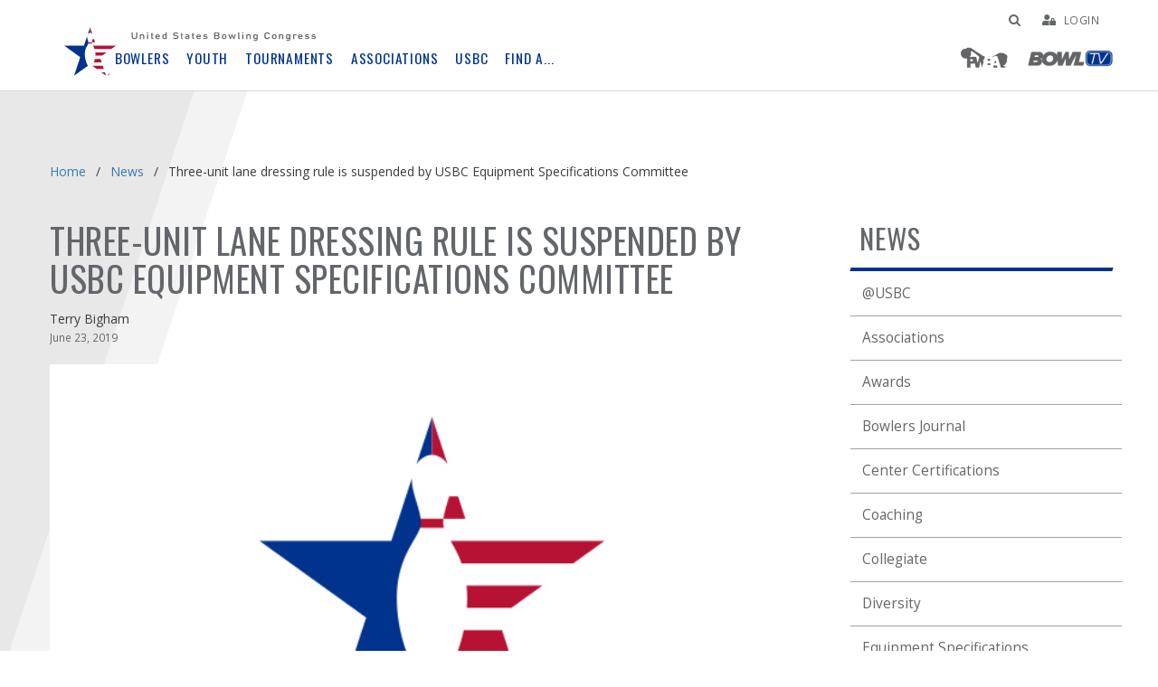

--- FILE ---
content_type: text/html; charset=utf-8
request_url: https://bowl.com/news/three-unit-lane-dressing-rule-is-suspended-by-usbc-equipment-specifications-committee
body_size: 22404
content:

<!DOCTYPE html>
<html lang="en" class="h-100">
<head>
    <!-- Google Adsense -->
    <!-- Start cookieyes banner --> 
<script id="cookieyes" type="text/javascript" src="https://cdn-cookieyes.com/client_data/f4e84d8485beaa8ef68a052c0c4ec17c/script.js"></script> 
<!-- End cookieyes banner -->

<script async data-cookieyes="cookieyes-analytics" src="//pagead2.googlesyndication.com/pagead/js/adsbygoogle.js"></script>
<script>
(adsbygoogle = window.adsbygoogle || []).push(
{ google_ad_client: "ca-pub-5816033971207455", enable_page_level_ads: true }

);
</script>

    <!-- Favicons -->
    <link rel="apple-touch-icon" sizes="180x180" href="/apple-touch-icon.png">
<link rel="icon" type="image/png" sizes="32x32" href="/favicon-32x32.png">
<link rel="icon" type="image/png" sizes="16x16" href="/favicon-16x16.png">
<link rel="manifest" href="/site.webmanifest">
<meta name="msapplication-TileColor" content="#da532c">
<meta name="theme-color" content="#ffffff">

    <!-- Fonts -->
    <link href='https://fonts.googleapis.com/css?family=Oswald:300,400,700|Open+Sans:300,400,700' rel='stylesheet' type='text/css'>
<link rel="stylesheet" href="https://cdnjs.cloudflare.com/ajax/libs/font-awesome/4.7.0/css/font-awesome.min.css" integrity="sha512-SfTiTlX6kk+qitfevl/7LibUOeJWlt9rbyDn92a1DqWOw9vWG2MFoays0sgObmWazO5BQPiFucnnEAjpAB+/Sw==" crossorigin="anonymous" referrerpolicy="no-referrer" />

    <!-- Styles CSS -->
    
<link href="/bowl/css/vendors/bootstrap.css" rel="stylesheet" />
<link href="/bowl/css/vendors/main.css" rel="stylesheet" />
<link href="/bowl/css/custom.css?v=63Ae3BewslaXzWU3fKD7SmwJ1SKWYDEIs_20Abv5i5k" rel="stylesheet" />

    
    
<meta charset="utf-8" />
<meta name="viewport" content="width=device-width, initial-scale=1" />

        <title>BOWL.com | Three-unit lane dressing rule is suspended by USBC Equipment Specifications Committee</title>
        <meta property="og:title" content="Three-unit lane dressing rule is suspended by USBC Equipment Specifications Committee" />
        <meta property="og:image" content="https://bowl.com/bowl/images/Pinstar637.jpg" />
        <meta property="og:url" content="/news/three-unit-lane-dressing-rule-is-suspended-by-usbc-equipment-specifications-committee" />
    <meta property="og:type" content="website" />
    <meta name="theme-color" content="#7952b3" />



    <!-- Google Analytics -->
    <!-- Google Tag Manager USBC-->
        
        <script>(function(w,d,s,l,i){w[l]=w[l]||[];w[l].push({'gtm.start':
        new Date().getTime(),event:'gtm.js'});var f=d.getElementsByTagName(s)[0],
        j=d.createElement(s),dl=l!='dataLayer'?'&l='+l:'';j.async=true;j.src=
        '//www.googletagmanager.com/gtm.js?id='+i+dl;f.parentNode.insertBefore(j,f);
        })(window,document,'script','dataLayer','GTM-5PDHJ6');</script>
    <!-- End Google Tag Manager -->
<meta name="facebook-domain-verification" content="vsvir3mgxuti7ucx192bq4zs4yj31e" />
<script type='text/javascript' src='https://platform-api.sharethis.com/js/sharethis.js#property=63f70143b0cf8200125759f7&product=inline-share-buttons' async='async'></script>
<script src="https://kit.fontawesome.com/19a4f14e79.js" crossorigin="anonymous"></script>
<style>
.find-a---.open .dropdown__list--column.col-xs-3{width:100%;}
</style>
<script type="text/javascript">!function(T,l,y){var S=T.location,k="script",D="instrumentationKey",C="ingestionendpoint",I="disableExceptionTracking",E="ai.device.",b="toLowerCase",w="crossOrigin",N="POST",e="appInsightsSDK",t=y.name||"appInsights";(y.name||T[e])&&(T[e]=t);var n=T[t]||function(d){var g=!1,f=!1,m={initialize:!0,queue:[],sv:"5",version:2,config:d};function v(e,t){var n={},a="Browser";return n[E+"id"]=a[b](),n[E+"type"]=a,n["ai.operation.name"]=S&&S.pathname||"_unknown_",n["ai.internal.sdkVersion"]="javascript:snippet_"+(m.sv||m.version),{time:function(){var e=new Date;function t(e){var t=""+e;return 1===t.length&&(t="0"+t),t}return e.getUTCFullYear()+"-"+t(1+e.getUTCMonth())+"-"+t(e.getUTCDate())+"T"+t(e.getUTCHours())+":"+t(e.getUTCMinutes())+":"+t(e.getUTCSeconds())+"."+((e.getUTCMilliseconds()/1e3).toFixed(3)+"").slice(2,5)+"Z"}(),iKey:e,name:"Microsoft.ApplicationInsights."+e.replace(/-/g,"")+"."+t,sampleRate:100,tags:n,data:{baseData:{ver:2}}}}var h=d.url||y.src;if(h){function a(e){var t,n,a,i,r,o,s,c,u,p,l;g=!0,m.queue=[],f||(f=!0,t=h,s=function(){var e={},t=d.connectionString;if(t)for(var n=t.split(";"),a=0;a<n.length;a++){var i=n[a].split("=");2===i.length&&(e[i[0][b]()]=i[1])}if(!e[C]){var r=e.endpointsuffix,o=r?e.location:null;e[C]="https://"+(o?o+".":"")+"dc."+(r||"services.visualstudio.com")}return e}(),c=s[D]||d[D]||"",u=s[C],p=u?u+"/v2/track":d.endpointUrl,(l=[]).push((n="SDK LOAD Failure: Failed to load Application Insights SDK script (See stack for details)",a=t,i=p,(o=(r=v(c,"Exception")).data).baseType="ExceptionData",o.baseData.exceptions=[{typeName:"SDKLoadFailed",message:n.replace(/\./g,"-"),hasFullStack:!1,stack:n+"\nSnippet failed to load ["+a+"] -- Telemetry is disabled\nHelp Link: https://go.microsoft.com/fwlink/?linkid=2128109\nHost: "+(S&&S.pathname||"_unknown_")+"\nEndpoint: "+i,parsedStack:[]}],r)),l.push(function(e,t,n,a){var i=v(c,"Message"),r=i.data;r.baseType="MessageData";var o=r.baseData;return o.message='AI (Internal): 99 message:"'+("SDK LOAD Failure: Failed to load Application Insights SDK script (See stack for details) ("+n+")").replace(/\"/g,"")+'"',o.properties={endpoint:a},i}(0,0,t,p)),function(e,t){if(JSON){var n=T.fetch;if(n&&!y.useXhr)n(t,{method:N,body:JSON.stringify(e),mode:"cors"});else if(XMLHttpRequest){var a=new XMLHttpRequest;a.open(N,t),a.setRequestHeader("Content-type","application/json"),a.send(JSON.stringify(e))}}}(l,p))}function i(e,t){f||setTimeout(function(){!t&&m.core||a()},500)}var e=function(){var n=l.createElement(k);n.src=h;var e=y[w];return!e&&""!==e||"undefined"==n[w]||(n[w]=e),n.onload=i,n.onerror=a,n.onreadystatechange=function(e,t){"loaded"!==n.readyState&&"complete"!==n.readyState||i(0,t)},n}();y.ld<0?l.getElementsByTagName("head")[0].appendChild(e):setTimeout(function(){l.getElementsByTagName(k)[0].parentNode.appendChild(e)},y.ld||0)}try{m.cookie=l.cookie}catch(p){}function t(e){for(;e.length;)!function(t){m[t]=function(){var e=arguments;g||m.queue.push(function(){m[t].apply(m,e)})}}(e.pop())}var n="track",r="TrackPage",o="TrackEvent";t([n+"Event",n+"PageView",n+"Exception",n+"Trace",n+"DependencyData",n+"Metric",n+"PageViewPerformance","start"+r,"stop"+r,"start"+o,"stop"+o,"addTelemetryInitializer","setAuthenticatedUserContext","clearAuthenticatedUserContext","flush"]),m.SeverityLevel={Verbose:0,Information:1,Warning:2,Error:3,Critical:4};var s=(d.extensionConfig||{}).ApplicationInsightsAnalytics||{};if(!0!==d[I]&&!0!==s[I]){var c="onerror";t(["_"+c]);var u=T[c];T[c]=function(e,t,n,a,i){var r=u&&u(e,t,n,a,i);return!0!==r&&m["_"+c]({message:e,url:t,lineNumber:n,columnNumber:a,error:i}),r},d.autoExceptionInstrumented=!0}return m}(y.cfg);function a(){y.onInit&&y.onInit(n)}(T[t]=n).queue&&0===n.queue.length?(n.queue.push(a),n.trackPageView({})):a()}(window,document,{
src: "https://js.monitor.azure.com/scripts/b/ai.2.min.js", // The SDK URL Source
crossOrigin: "anonymous", 
cfg: { // Application Insights Configuration
    connectionString: 'InstrumentationKey=fedde4b2-131b-4fe7-a9a4-f719cd725533;IngestionEndpoint=https://centralus-2.in.applicationinsights.azure.com/;LiveEndpoint=https://centralus.livediagnostics.monitor.azure.com/'
}});</script></head>
<body class="desktop ">
    <!-- After Body Scripts -->
     <div id="fb-root"></div>
    <script async defer crossorigin="anonymous" src="https://connect.facebook.net/es_LA/sdk.js#xfbml=1&version=v9.0" nonce="QI3TuzQD"></script>    
    
    <!-- Header page content-->
    
<header class="container-fluid header" role="menu">
    <!--Ribbon-->
    

    <a href="#" class="sr-only sr-only-focusable skip-navigation" tabindex="1">Skip Navbar</a>
    <div class="container">
        <a class="logo" href="/" tabindex="2" role="menuitem">
            <img class=""
                 src="/bowl/images/usbclogo.svg"
                 alt="United States Bowling Congress Logo" />
        </a>

        
            
            <!-- Main navigation menu -->
            
    <a tabindex="3"
   role="menuitem"
   class="nav-small-icon"
   href="#"
   id="mobile-menu-toggle">MENU</a>
    <div class="nav-level-1 nav-main">
        <ul class="nav__list">
            <li tab-index="-1" class="nav__list--item bji-nav-list-item hidden-sm hidden-md hidden-lg">
                <a href="https://pwba.com/" class="nav__link" target="_blank">
                    <img class="bji hidden-xs"
                     src="/bowl/images/pwba-logo.png" alt="PWBA" />
                    <img class="bji-mobile hidden-sm hidden-md hidden-lg"
                     src="/bowl/images/pwba-logo-white.svg" alt="PWBA" />
                </a>
            </li>
            <li tab-index="-1" class="nav__list--item bowltv-nav-list-item hidden-sm hidden-md hidden-lg">
                <a href="https://www.bowltv.com/"
               class="nav__link" target="_blank">
                    <img class="bowltv hidden-xs"
                     src="/bowl/images/bowltv-logo.png" alt="Bowl TV" />
                    <img class="bowltv-mobile hidden-sm hidden-md hidden-lg"
                     src="/bowl/images/bowltv-logo-white.svg" alt="Bowl TV" />
                </a>
            </li>
                    <li tab-index="-1" class="nav__list--item">
                        <a href="#"
               class="nav__link "
               id="28"
               role="button"
               data-link="bowlers">Bowlers</a>
                    </li>
                    <li tab-index="-1" class="nav__list--item">
                        <a href="#"
               class="nav__link "
               id="29"
               role="button"
               data-link="youth">Youth</a>
                    </li>
                    <li tab-index="-1" class="nav__list--item">
                        <a href="#"
               class="nav__link "
               id="31"
               role="button"
               data-link="tournaments">Tournaments</a>
                    </li>
                    <li tab-index="-1" class="nav__list--item">
                        <a href="#"
               class="nav__link "
               id="32"
               role="button"
               data-link="associations">Associations</a>
                    </li>
                    <li tab-index="-1" class="nav__list--item">
                        <a href="#"
               class="nav__link "
               id="30"
               role="button"
               data-link="usbc">USBC</a>
                    </li>
                    <li tab-index="-1" class="nav__list--item">
                        <a href="#"
               class="nav__link "
               id="33"
               role="button"
               data-link="find-a---">Find A...</a>
                    </li>
            <li tab-index="-1" class="nav__list--item bji-nav-list-item hidden-xs">
                <a href="https://pwba.com/"
               class="nav__link" target="_blank">
                    <img class="bji hidden-xs"
                     src="/bowl/images/pwba-logo.png" alt="PWBA" />
                    <img class="bji-mobile hidden-sm hidden-md hidden-lg"
                     src="/bowl/images/pwba-logo-white.svg" alt="PWBA" />
                </a>
            </li>
            <li tab-index="-1" class="nav__list--item bowltv-nav-list-item hidden-xs">
                <a href="https://www.bowltv.com/" class="nav__link"
               target="_blank">
                    <img class="bowltv hidden-xs" src="/bowl/images/bowltv-logo.png"
                     alt="BowlTV" />
                    <img class="bowltv-mobile hidden-sm hidden-md hidden-lg"
                     src="/bowl/images/bowltv-logo-white.svg" alt="BowlTV" />
                </a>
            </li>
            <li tab-index="-1" class="nav__list--item search-nav-list-item hidden-sm hidden-md hidden-lg">
                <div class="search__input--wrapper">
                    <label class="sr-only" for="innerSearch">Search</label>
                    <input id="innerSearch" class="search__input" type="text" />
                    <input value="Search" id="innerSearchButton" class="search__submit search__submit--icon" type="button" />
                </div>
            </li>
        </ul>

    </div>
    <div class="nav-level-2">
                <div class="nav-level-2-group" data-group="bowlers">
                    <div class="dropdown__list--title dropdown__list--title-level-2" tabindex="-1">
                        <a href="#" class="exit-level exit-level-1">
                            <span class="nav--prev">Back</span>Bowlers
                        </a>
                    </div>
                        <ul class="nav__list" role="menu" aria-label="bowlers">
                                    <li class="nav__list--item" tabindex="-1" role="none">
                                        <a role="menuitem" href="#" class="nav__link" data-link="join-usbc">Join USBC</a>
                                    </li>
                                    <li class="nav__list--item" tabindex="-1" role="none">
                                        <a role="menuitem" href="#" class="nav__link" data-link="discover">Discover</a>
                                    </li>
                                    <li class="nav__list--item" tabindex="-1" role="none">
                                        <a role="menuitem" href="#" class="nav__link" data-link="members">Members</a>
                                    </li>
                                             <li class="nav__list--item" tabindex="-1" role="none">
                                                <a role="menuitem" href="#" class="nav__link" data-link="media">Media</a>
                                            </li>
                                             <li class="nav__list--item" tabindex="-1" role="none">
                                                <a role="menuitem" href="" class="nav__link" data-link="digital-content">Digital Content</a>
                                            </li>
                        </ul>
                </div>
                <div class="nav-level-2-group" data-group="youth">
                    <div class="dropdown__list--title dropdown__list--title-level-2" tabindex="-1">
                        <a href="#" class="exit-level exit-level-1">
                            <span class="nav--prev">Back</span>Youth
                        </a>
                    </div>
                        <ul class="nav__list" role="menu" aria-label="youth">
                                             <li class="nav__list--item" tabindex="-1" role="none">
                                                <a role="menuitem" href="#" class="nav__link" data-link="youth-bowling">Youth Bowling</a>
                                            </li>
                                             <li class="nav__list--item" tabindex="-1" role="none">
                                                <a role="menuitem" href="#" class="nav__link" data-link="youth-membership">Youth Membership</a>
                                            </li>
                                             <li class="nav__list--item" tabindex="-1" role="none">
                                                <a role="menuitem" href="#" class="nav__link" data-link="youth-tournaments">Youth Tournaments</a>
                                            </li>
                                             <li class="nav__list--item" tabindex="-1" role="none">
                                                <a role="menuitem" href="#" class="nav__link" data-link="scholastic">Scholastic</a>
                                            </li>
                                             <li class="nav__list--item" tabindex="-1" role="none">
                                                <a role="menuitem" href="#" class="nav__link" data-link="usa-bowling">USA Bowling</a>
                                            </li>
                                             <li class="nav__list--item" tabindex="-1" role="none">
                                                <a role="menuitem" href="#" class="nav__link" data-link="services-&amp;amp;-support">Services &amp; Support</a>
                                            </li>
                        </ul>
                </div>
                <div class="nav-level-2-group" data-group="tournaments">
                    <div class="dropdown__list--title dropdown__list--title-level-2" tabindex="-1">
                        <a href="#" class="exit-level exit-level-1">
                            <span class="nav--prev">Back</span>Tournaments
                        </a>
                    </div>
                        <ul class="nav__list" role="menu" aria-label="tournaments">
                                             <li class="nav__list--item" tabindex="-1" role="none">
                                                <a role="menuitem" href="#" class="nav__link" data-link="tournaments-home">Tournaments Home</a>
                                            </li>
                                             <li class="nav__list--item" tabindex="-1" role="none">
                                                <a role="menuitem" href="#" class="nav__link" data-link="open-championships">Open Championships</a>
                                            </li>
                                             <li class="nav__list--item" tabindex="-1" role="none">
                                                <a role="menuitem" href="#" class="nav__link" data-link="short-duration">Short-Duration</a>
                                            </li>
                                             <li class="nav__list--item" tabindex="-1" role="none">
                                                <a role="menuitem" href="#" class="nav__link" data-link="women&amp;#39;s-championships">Women&#x27;s Championships</a>
                                            </li>
                                             <li class="nav__list--item" tabindex="-1" role="none">
                                                <a role="menuitem" href="#" class="nav__link" data-link="youth-tournaments">Youth Tournaments</a>
                                            </li>
                                             <li class="nav__list--item" tabindex="-1" role="none">
                                                <a role="menuitem" href="#" class="nav__link" data-link="collegiate">Collegiate</a>
                                            </li>
                                             <li class="nav__list--item" tabindex="-1" role="none">
                                                <a role="menuitem" href="#" class="nav__link" data-link="senior-tournaments">Senior Tournaments</a>
                                            </li>
                        </ul>
                </div>
                <div class="nav-level-2-group" data-group="associations">
                    <div class="dropdown__list--title dropdown__list--title-level-2" tabindex="-1">
                        <a href="#" class="exit-level exit-level-1">
                            <span class="nav--prev">Back</span>Associations
                        </a>
                    </div>
                        <ul class="nav__list" role="menu" aria-label="associations">
                                             <li class="nav__list--item" tabindex="-1" role="none">
                                                <a role="menuitem" href="#" class="nav__link" data-link="associations-home">Associations Home</a>
                                            </li>
                                             <li class="nav__list--item" tabindex="-1" role="none">
                                                <a role="menuitem" href="#" class="nav__link" data-link="resources">Resources</a>
                                            </li>
                                             <li class="nav__list--item" tabindex="-1" role="none">
                                                <a role="menuitem" href="#" class="nav__link" data-link="convention">Convention</a>
                                            </li>
                        </ul>
                </div>
                <div class="nav-level-2-group" data-group="usbc">
                    <div class="dropdown__list--title dropdown__list--title-level-2" tabindex="-1">
                        <a href="#" class="exit-level exit-level-1">
                            <span class="nav--prev">Back</span>USBC
                        </a>
                    </div>
                        <ul class="nav__list" role="menu" aria-label="usbc">
                                             <li class="nav__list--item" tabindex="-1" role="none">
                                                <a role="menuitem" href="#" class="nav__link" data-link="about-usbc">About USBC</a>
                                            </li>
                                             <li class="nav__list--item" tabindex="-1" role="none">
                                                <a role="menuitem" href="#" class="nav__link" data-link="coaching">Coaching</a>
                                            </li>
                                             <li class="nav__list--item" tabindex="-1" role="none">
                                                <a role="menuitem" href="#" class="nav__link" data-link="national-teams">National Teams</a>
                                            </li>
                                             <li class="nav__list--item" tabindex="-1" role="none">
                                                <a role="menuitem" href="#" class="nav__link" data-link="athlete-safety">Athlete Safety</a>
                                            </li>
                                             <li class="nav__list--item" tabindex="-1" role="none">
                                                <a role="menuitem" href="#" class="nav__link" data-link="equipment-specifications">Equipment Specifications</a>
                                            </li>
                                             <li class="nav__list--item" tabindex="-1" role="none">
                                                <a role="menuitem" href="#" class="nav__link" data-link="rules">Rules</a>
                                            </li>
                                             <li class="nav__list--item" tabindex="-1" role="none">
                                                <a role="menuitem" href="#" class="nav__link" data-link="philanthropy">Philanthropy</a>
                                            </li>
                                             <li class="nav__list--item" tabindex="-1" role="none">
                                                <a role="menuitem" href="#" class="nav__link" data-link="centers">Centers</a>
                                            </li>
                        </ul>
                </div>
                <div class="nav-level-2-group" data-group="find-a---">
                    <div class="dropdown__list--title dropdown__list--title-level-2" tabindex="-1">
                        <a href="#" class="exit-level exit-level-1">
                            <span class="nav--prev">Back</span>Find A...
                        </a>
                    </div>
                        <ul class="nav__list" role="menu" aria-label="find-a---">
                                             <li class="nav__list--item" tabindex="-1" role="none">
                                                <a role="menuitem" href="http://webapps.bowl.com/USBCFindA/Home/Association" class="nav__link" data-link="find-an-association">Find an Association</a>
                                            </li>
                                             <li class="nav__list--item" tabindex="-1" role="none">
                                                <a role="menuitem" href="http://webapps.bowl.com/USBCFindA/Home/Center" class="nav__link" data-link="find-a-center">Find a Center</a>
                                            </li>
                                             <li class="nav__list--item" tabindex="-1" role="none">
                                                <a role="menuitem" href="http://webapps.bowl.com/USBCFindA/Home/Member" class="nav__link" data-link="find-a-member">Find a Member</a>
                                            </li>
                                             <li class="nav__list--item" tabindex="-1" role="none">
                                                <a role="menuitem" href="https://webapps.bowl.com/USBCFindA/Home/Coach" class="nav__link" data-link="find-a-coach">Find a Coach</a>
                                            </li>
                                             <li class="nav__list--item" tabindex="-1" role="none">
                                                <a role="menuitem" href="http://webapps.bowl.com/USBCFindA/Home/Tournament" class="nav__link" data-link="find-a-tournament">Find a Tournament</a>
                                            </li>
                                             <li class="nav__list--item" tabindex="-1" role="none">
                                                <a role="menuitem" href="https://apps1.bowl.com/FindAVolunteer" class="nav__link" data-link="find-a-registered-volunteer">Find a Registered Volunteer</a>
                                            </li>
                        </ul>
                </div>

        <div class="nav-level-2-group my-usbc-group" id="groupUSBC">
           

        </div>
    </div>
    <div class="nav-level-3 nav-dropdown">
        <button type="button" class="close-button" style="display: none;">×</button>
                <div class="dropdown-wrapper bowlers" data-group="bowlers" tabindex="-1" aria-haspopup="true" aria-label="bowlers">
                    <div class="row dropdown__links">
                                    <div class="dropdown__list--column col-xs-3">
                                        <div data-subgroup="join-usbc">

                                                <div class="dropdown__list--title dropdown__list--title-level-3" tabindex="-1">
                                                    <a role="none" href="#" class="exit-level exit-level-3">
                                                        <span class="nav--prev">Back</span>Join USBC
                                                    </a>
                                                </div>

                                                <ul class="dropdown__list" role="menu">
                                                        <li class="dropdown__list--item" tabindex="-1" role="none">
                                                            <a role="menuitem" href="/join" target="_self">
                                                                Join USBC, Benefits
                                                            </a>
                                                        </li>
                                                </ul>
                                        </div>
                                    </div>
                                    <div class="dropdown__list--column col-xs-3">
                                        <div data-subgroup="discover">

                                                <div class="dropdown__list--title dropdown__list--title-level-3" tabindex="-1">
                                                    <a role="none" href="#" class="exit-level exit-level-3">
                                                        <span class="nav--prev">Back</span>Discover
                                                    </a>
                                                </div>

                                                <ul class="dropdown__list" role="menu">
                                                        <li class="dropdown__list--item" tabindex="-1" role="none">
                                                            <a role="menuitem" href="/AFutureForTheSport" target="_self">
                                                                A Future for the Sport
                                                            </a>
                                                        </li>
                                                        <li class="dropdown__list--item" tabindex="-1" role="none">
                                                            <a role="menuitem" href="https://usbcbowlingstore.mybigcommerce.com/" target="_blank">
                                                                USBC Bowling Store
                                                            </a>
                                                        </li>
                                                        <li class="dropdown__list--item" tabindex="-1" role="none">
                                                            <a role="menuitem" href="https://marketing.bowl.com/whyicertify" target="_self">
                                                                Bowling Certified
                                                            </a>
                                                        </li>
                                                        <li class="dropdown__list--item" tabindex="-1" role="none">
                                                            <a role="menuitem" href="/partners" target="_self">
                                                                Partners
                                                            </a>
                                                        </li>
                                                        <li class="dropdown__list--item" tabindex="-1" role="none">
                                                            <a role="menuitem" href="/Diversity" target="_self">
                                                                Diversity
                                                            </a>
                                                        </li>
                                                        <li class="dropdown__list--item" tabindex="-1" role="none">
                                                            <a role="menuitem" href="/bowlingitrc" target="_self">
                                                                ITRC
                                                            </a>
                                                        </li>
                                                        <li class="dropdown__list--item" tabindex="-1" role="none">
                                                            <a role="menuitem" href="/Travel" target="_self">
                                                                Travel
                                                            </a>
                                                        </li>
                                                </ul>
                                        </div>
                                    </div>
                                    <div class="dropdown__list--column col-xs-3">
                                        <div data-subgroup="members">

                                                <div class="dropdown__list--title dropdown__list--title-level-3" tabindex="-1">
                                                    <a role="none" href="#" class="exit-level exit-level-3">
                                                        <span class="nav--prev">Back</span>Members
                                                    </a>
                                                </div>

                                                <ul class="dropdown__list" role="menu">
                                                        <li class="dropdown__list--item" tabindex="-1" role="none">
                                                            <a role="menuitem" href="http://lss.bowl.com/leagueStandingSheets/ViewServlet;jsessionid=E28ABDB69CDEC5C58503684FCB1BE022.node1" target="_blank">
                                                                League Standing Sheets
                                                            </a>
                                                        </li>
                                                        <li class="dropdown__list--item" tabindex="-1" role="none">
                                                            <a role="menuitem" href="/memberrewards" target="_self">
                                                                Member Rewards
                                                            </a>
                                                        </li>
                                                        <li class="dropdown__list--item" tabindex="-1" role="none">
                                                            <a role="menuitem" href="/awards" target="_self">
                                                                Awards
                                                            </a>
                                                        </li>
                                                        <li class="dropdown__list--item" tabindex="-1" role="none">
                                                            <a role="menuitem" href="http://www.mybowlingvacation.com/" target="_blank">
                                                                My Bowling Vacation
                                                            </a>
                                                        </li>
                                                        <li class="dropdown__list--item" tabindex="-1" role="none">
                                                            <a role="menuitem" href="https://www.farmers.com/USBC/" target="_blank">
                                                                Farmer&#x27;s Insurance
                                                            </a>
                                                        </li>
                                                        <li class="dropdown__list--item" tabindex="-1" role="none">
                                                            <a role="menuitem" href="https://www.commercebank.com/usbc" target="_blank">
                                                                USBC Visa Credit Card
                                                            </a>
                                                        </li>
                                                </ul>
                                        </div>
                                    </div>
                                        <div class="dropdown__list--column col-xs-3">
                                                <div data-subgroup="media">
                                                        <div class="dropdown__list--title dropdown__list--title-level-3" tabindex="-1">
                                                            <a role="none" href="#" class="exit-level exit-level-3">
                                                                <span class="nav--prev">Back</span>Media
                                                            </a>
                                                        </div>

                                                        <ul class="dropdown__list" role="menu">
                                                                <li class="dropdown__list--item" tabindex="-1" role="none">
                                                                    <a role="menuitem" href="https://bowl.com/broadcast-schedule" target="_self">
                                                                        TV Schedule
                                                                    </a>
                                                                </li>
                                                                <li class="dropdown__list--item" tabindex="-1" role="none">
                                                                    <a role="menuitem" href="/News" target="_self">
                                                                        News
                                                                    </a>
                                                                </li>
                                                                <li class="dropdown__list--item" tabindex="-1" role="none">
                                                                    <a role="menuitem" href="/bowlers-journal-international" target="_self">
                                                                        Bowlers Journal International
                                                                    </a>
                                                                </li>
                                                                <li class="dropdown__list--item" tabindex="-1" role="none">
                                                                    <a role="menuitem" href="/US_Bowler/US_Bowler_Home/USBC_magazine_archive" target="_self">
                                                                        USBC Magazine Archive
                                                                    </a>
                                                                </li>
                                                        </ul>
                                                </div>
                                                <div data-subgroup="digital-content">
                                                        <div class="dropdown__list--title dropdown__list--title-level-3" tabindex="-1">
                                                            <a role="none" href="#" class="exit-level exit-level-3">
                                                                <span class="nav--prev">Back</span>Digital Content
                                                            </a>
                                                        </div>

                                                        <ul class="dropdown__list" role="menu">
                                                                <li class="dropdown__list--item" tabindex="-1" role="none">
                                                                    <a role="menuitem" href="https://bowl.com/bowlers-journal-international/first-frame" target="_self">
                                                                        First Frame
                                                                    </a>
                                                                </li>
                                                                <li class="dropdown__list--item" tabindex="-1" role="none">
                                                                    <a role="menuitem" href="/BowlTV" target="_self">
                                                                        BowlTV
                                                                    </a>
                                                                </li>
                                                        </ul>
                                                </div>
                                        </div>

                    </div>
                </div>
                <div class="dropdown-wrapper youth" data-group="youth" tabindex="-1" aria-haspopup="true" aria-label="youth">
                    <div class="row dropdown__links">
                                        <div class="dropdown__list--column col-xs-3">
                                                <div data-subgroup="youth-bowling">
                                                        <div class="dropdown__list--title dropdown__list--title-level-3" tabindex="-1">
                                                            <a role="none" href="#" class="exit-level exit-level-3">
                                                                <span class="nav--prev">Back</span>Youth Bowling
                                                            </a>
                                                        </div>

                                                        <ul class="dropdown__list" role="menu">
                                                                <li class="dropdown__list--item" tabindex="-1" role="none">
                                                                    <a role="menuitem" href="/youth" target="_self">
                                                                        Youth Home
                                                                    </a>
                                                                </li>
                                                                <li class="dropdown__list--item" tabindex="-1" role="none">
                                                                    <a role="menuitem" href="/youth/youth-about-us" target="_self">
                                                                        Youth About Us
                                                                    </a>
                                                                </li>
                                                                <li class="dropdown__list--item" tabindex="-1" role="none">
                                                                    <a role="menuitem" href="/youth/bowling-day-in-the-usa" target="_self">
                                                                        Bowling Day in the USA
                                                                    </a>
                                                                </li>
                                                                <li class="dropdown__list--item" tabindex="-1" role="none">
                                                                    <a role="menuitem" href="/youthresourcecenter" target="_self">
                                                                        Youth Resource Center
                                                                    </a>
                                                                </li>
                                                        </ul>
                                                </div>
                                                <div data-subgroup="youth-membership">
                                                        <div class="dropdown__list--title dropdown__list--title-level-3" tabindex="-1">
                                                            <a role="none" href="#" class="exit-level exit-level-3">
                                                                <span class="nav--prev">Back</span>Youth Membership
                                                            </a>
                                                        </div>

                                                        <ul class="dropdown__list" role="menu">
                                                                <li class="dropdown__list--item" tabindex="-1" role="none">
                                                                    <a role="menuitem" href="/Youth/Youth_Home/About_Youth_Membership/" target="_self">
                                                                        About
                                                                    </a>
                                                                </li>
                                                                <li class="dropdown__list--item" tabindex="-1" role="none">
                                                                    <a role="menuitem" href="/youthprocessing" target="_self">
                                                                        Processing
                                                                    </a>
                                                                </li>
                                                                <li class="dropdown__list--item" tabindex="-1" role="none">
                                                                    <a role="menuitem" href="/youth/awards-for-youth-bowlers" target="_self">
                                                                        Awards for youth bowlers
                                                                    </a>
                                                                </li>
                                                                <li class="dropdown__list--item" tabindex="-1" role="none">
                                                                    <a role="menuitem" href="/scholarshipsawards" target="_self">
                                                                        Scholarships
                                                                    </a>
                                                                </li>
                                                                <li class="dropdown__list--item" tabindex="-1" role="none">
                                                                    <a role="menuitem" href="/youth/youth-eligibility-and-rules" target="_self">
                                                                        Eligibility/Rules
                                                                    </a>
                                                                </li>
                                                                <li class="dropdown__list--item" tabindex="-1" role="none">
                                                                    <a role="menuitem" href="/youth/youth-leaders" target="_self">
                                                                        Youth Leaders
                                                                    </a>
                                                                </li>
                                                                <li class="dropdown__list--item" tabindex="-1" role="none">
                                                                    <a role="menuitem" href="/bowlopolis" target="_self">
                                                                        Bowlopolis
                                                                    </a>
                                                                </li>
                                                        </ul>
                                                </div>
                                        </div>
                                        <div class="dropdown__list--column col-xs-3">
                                                <div data-subgroup="youth-tournaments">
                                                        <div class="dropdown__list--title dropdown__list--title-level-3" tabindex="-1">
                                                            <a role="none" href="#" class="exit-level exit-level-3">
                                                                <span class="nav--prev">Back</span>Youth Tournaments
                                                            </a>
                                                        </div>

                                                        <ul class="dropdown__list" role="menu">
                                                                <li class="dropdown__list--item" tabindex="-1" role="none">
                                                                    <a role="menuitem" href="/youth/youth-tournaments/intercollegiate-team-championships" target="_self">
                                                                        Intercollegiate Team Championships
                                                                    </a>
                                                                </li>
                                                                <li class="dropdown__list--item" tabindex="-1" role="none">
                                                                    <a role="menuitem" href="/youth/youth-tournaments/intercollegiate-singles-championships" target="_self">
                                                                        Intercollegiate Singles Championships
                                                                    </a>
                                                                </li>
                                                                <li class="dropdown__list--item" tabindex="-1" role="none">
                                                                    <a role="menuitem" href="/youth/youth-tournaments/junior-gold-championships" target="_self">
                                                                        Junior Gold Championships
                                                                    </a>
                                                                </li>
                                                                <li class="dropdown__list--item" tabindex="-1" role="none">
                                                                    <a role="menuitem" href="/youth/youth-tournaments/youth-open-championships" target="_self">
                                                                        Youth Open Championships
                                                                    </a>
                                                                </li>
                                                                <li class="dropdown__list--item" tabindex="-1" role="none">
                                                                    <a role="menuitem" href="https://bowl.com/youth/youth-tournaments/youth-scratch-championships" target="_self">
                                                                        Youth Scratch Championships
                                                                    </a>
                                                                </li>
                                                                <li class="dropdown__list--item" tabindex="-1" role="none">
                                                                    <a role="menuitem" href="https://webapps.bowl.com/USBCFindA/Home/Tournament" target="_self">
                                                                        Find A Tournament
                                                                    </a>
                                                                </li>
                                                                <li class="dropdown__list--item" tabindex="-1" role="none">
                                                                    <a role="menuitem" href="/oilpatternbank" target="_self">
                                                                        Oil Pattern Bank
                                                                    </a>
                                                                </li>
                                                        </ul>
                                                </div>
                                        </div>
                                        <div class="dropdown__list--column col-xs-3">
                                                <div data-subgroup="scholastic">
                                                        <div class="dropdown__list--title dropdown__list--title-level-3" tabindex="-1">
                                                            <a role="none" href="#" class="exit-level exit-level-3">
                                                                <span class="nav--prev">Back</span>Scholastic
                                                            </a>
                                                        </div>

                                                        <ul class="dropdown__list" role="menu">
                                                                <li class="dropdown__list--item" tabindex="-1" role="none">
                                                                    <a role="menuitem" href="/youth/high-school" target="_self">
                                                                        High School
                                                                    </a>
                                                                </li>
                                                                <li class="dropdown__list--item" tabindex="-1" role="none">
                                                                    <a role="menuitem" href="/youth/collegiate" target="_self">
                                                                        Collegiate
                                                                    </a>
                                                                </li>
                                                                <li class="dropdown__list--item" tabindex="-1" role="none">
                                                                    <a role="menuitem" href="/youth/smart" target="_self">
                                                                        SMART
                                                                    </a>
                                                                </li>
                                                                <li class="dropdown__list--item" tabindex="-1" role="none">
                                                                    <a role="menuitem" href="/futureofsmart" target="_self">
                                                                        SMART Bulletin
                                                                    </a>
                                                                </li>
                                                                <li class="dropdown__list--item" tabindex="-1" role="none">
                                                                    <a role="menuitem" href="/youth/bowler-s-ed" target="_self">
                                                                        Bowler&#x27;s Ed
                                                                    </a>
                                                                </li>
                                                                <li class="dropdown__list--item" tabindex="-1" role="none">
                                                                    <a role="menuitem" href="/youth/high-school/grant-program" target="_self">
                                                                        Grants
                                                                    </a>
                                                                </li>
                                                        </ul>
                                                </div>
                                                <div data-subgroup="usa-bowling">
                                                        <div class="dropdown__list--title dropdown__list--title-level-3" tabindex="-1">
                                                            <a role="none" href="#" class="exit-level exit-level-3">
                                                                <span class="nav--prev">Back</span>USA Bowling
                                                            </a>
                                                        </div>

                                                        <ul class="dropdown__list" role="menu">
                                                                <li class="dropdown__list--item" tabindex="-1" role="none">
                                                                    <a role="menuitem" href="/usabowling" target="_self">
                                                                        USA Bowling Home
                                                                    </a>
                                                                </li>
                                                                <li class="dropdown__list--item" tabindex="-1" role="none">
                                                                    <a role="menuitem" href="/USA_Bowling/USA_Bowling_home/coaching_information" target="_self">
                                                                        Coaching Information
                                                                    </a>
                                                                </li>
                                                                <li class="dropdown__list--item" tabindex="-1" role="none">
                                                                    <a role="menuitem" href="/USA_Bowling/USA_Bowling_home/coaching_seminars_schedule" target="_self">
                                                                        Seminars Schedule
                                                                    </a>
                                                                </li>
                                                                <li class="dropdown__list--item" tabindex="-1" role="none">
                                                                    <a role="menuitem" href="/youth/usa-bowling/regional-information" target="_self">
                                                                        Regional Tournament Information
                                                                    </a>
                                                                </li>
                                                                <li class="dropdown__list--item" tabindex="-1" role="none">
                                                                    <a role="menuitem" href="/usabowlingregionals" target="_self">
                                                                        Regional Tournament Registration
                                                                    </a>
                                                                </li>
                                                                <li class="dropdown__list--item" tabindex="-1" role="none">
                                                                    <a role="menuitem" href="/USA_Bowling/USA_Bowling_home/national_tournament" target="_self">
                                                                        National Tournament
                                                                    </a>
                                                                </li>
                                                        </ul>
                                                </div>
                                        </div>
                                        <div class="dropdown__list--column col-xs-3">
                                                <div data-subgroup="services-&amp;amp;-support">
                                                        <div class="dropdown__list--title dropdown__list--title-level-3" tabindex="-1">
                                                            <a role="none" href="#" class="exit-level exit-level-3">
                                                                <span class="nav--prev">Back</span>Services &amp; Support
                                                            </a>
                                                        </div>

                                                        <ul class="dropdown__list" role="menu">
                                                                <li class="dropdown__list--item" tabindex="-1" role="none">
                                                                    <a role="menuitem" href="/juniorteamusa" target="_self">
                                                                        Junior Team USA
                                                                    </a>
                                                                </li>
                                                                <li class="dropdown__list--item" tabindex="-1" role="none">
                                                                    <a role="menuitem" href="/SpecialOlympics" target="_self">
                                                                        Special Olympics
                                                                    </a>
                                                                </li>
                                                                <li class="dropdown__list--item" tabindex="-1" role="none">
                                                                    <a role="menuitem" href="/rvp" target="_self">
                                                                        Athlete Safety/RVP
                                                                    </a>
                                                                </li>
                                                        </ul>
                                                </div>
                                        </div>

                    </div>
                </div>
                <div class="dropdown-wrapper tournaments" data-group="tournaments" tabindex="-1" aria-haspopup="true" aria-label="tournaments">
                    <div class="row dropdown__links">
                                        <div class="dropdown__list--column col-xs-3">
                                                <div data-subgroup="tournaments-home">
                                                        <div class="dropdown__list--title dropdown__list--title-level-3" tabindex="-1">
                                                            <a role="none" href="#" class="exit-level exit-level-3">
                                                                <span class="nav--prev">Back</span>Tournaments Home
                                                            </a>
                                                        </div>

                                                        <ul class="dropdown__list" role="menu">
                                                                <li class="dropdown__list--item" tabindex="-1" role="none">
                                                                    <a role="menuitem" href="/tournaments" target="_self">
                                                                        Tournaments Home
                                                                    </a>
                                                                </li>
                                                                <li class="dropdown__list--item" tabindex="-1" role="none">
                                                                    <a role="menuitem" href="/equipment-specifications/approved,-non-approved-products" target="_blank">
                                                                        Approved, Non-Approved Products
                                                                    </a>
                                                                </li>
                                                                <li class="dropdown__list--item" tabindex="-1" role="none">
                                                                    <a role="menuitem" href="https://apps.bowl.com/tournamentcertification/Welcome.aspx" target="_blank">
                                                                        Tournament Certification
                                                                    </a>
                                                                </li>
                                                                <li class="dropdown__list--item" tabindex="-1" role="none">
                                                                    <a role="menuitem" href="/OilPatternBank/" target="_self">
                                                                        Oil Pattern Bank
                                                                    </a>
                                                                </li>
                                                        </ul>
                                                </div>
                                                <div data-subgroup="open-championships">
                                                        <div class="dropdown__list--title dropdown__list--title-level-3" tabindex="-1">
                                                            <a role="none" href="#" class="exit-level exit-level-3">
                                                                <span class="nav--prev">Back</span>Open Championships
                                                            </a>
                                                        </div>

                                                        <ul class="dropdown__list" role="menu">
                                                                <li class="dropdown__list--item" tabindex="-1" role="none">
                                                                    <a role="menuitem" href="/openchamp" target="_self">
                                                                        Open Championships Home
                                                                    </a>
                                                                </li>
                                                                <li class="dropdown__list--item" tabindex="-1" role="none">
                                                                    <a role="menuitem" href="https://webapps.bowl.com/USBC.Registration/?tags=USBCHQ" target="_self">
                                                                        Register Now
                                                                    </a>
                                                                </li>
                                                                <li class="dropdown__list--item" tabindex="-1" role="none">
                                                                    <a role="menuitem" href="/Open_Championships/Open_Championships_Home/Information" target="_self">
                                                                        Information
                                                                    </a>
                                                                </li>
                                                                <li class="dropdown__list--item" tabindex="-1" role="none">
                                                                    <a role="menuitem" href="/tournaments/side-events" target="_self">
                                                                        Side Events
                                                                    </a>
                                                                </li>
                                                                <li class="dropdown__list--item" tabindex="-1" role="none">
                                                                    <a role="menuitem" href="/Open_Championships/Open_Championships_Home/Scores" target="_self">
                                                                        Scores
                                                                    </a>
                                                                </li>
                                                                <li class="dropdown__list--item" tabindex="-1" role="none">
                                                                    <a role="menuitem" href="/CaptainsClub" target="_self">
                                                                        Captain&#x27;s Club
                                                                    </a>
                                                                </li>
                                                                <li class="dropdown__list--item" tabindex="-1" role="none">
                                                                    <a role="menuitem" href="/Eagle" target="_self">
                                                                        The Eagle Trophy
                                                                    </a>
                                                                </li>
                                                                <li class="dropdown__list--item" tabindex="-1" role="none">
                                                                    <a role="menuitem" href="http://www.mybowlingvacation.com/" target="_self">
                                                                        MyBowlingVacation.com
                                                                    </a>
                                                                </li>
                                                        </ul>
                                                </div>
                                        </div>
                                        <div class="dropdown__list--column col-xs-3">
                                                <div data-subgroup="short-duration">
                                                        <div class="dropdown__list--title dropdown__list--title-level-3" tabindex="-1">
                                                            <a role="none" href="#" class="exit-level exit-level-3">
                                                                <span class="nav--prev">Back</span>Short-Duration
                                                            </a>
                                                        </div>

                                                        <ul class="dropdown__list" role="menu">
                                                                <li class="dropdown__list--item" tabindex="-1" role="none">
                                                                    <a role="menuitem" href="https://bowl.com/tournaments/u22-masters-queens" target="_self">
                                                                        U22 Masters &amp; Queens
                                                                    </a>
                                                                </li>
                                                                <li class="dropdown__list--item" tabindex="-1" role="none">
                                                                    <a role="menuitem" href="/masters" target="_self">
                                                                        USBC Masters
                                                                    </a>
                                                                </li>
                                                                <li class="dropdown__list--item" tabindex="-1" role="none">
                                                                    <a role="menuitem" href="/queens" target="_self">
                                                                        USBC Queens
                                                                    </a>
                                                                </li>
                                                                <li class="dropdown__list--item" tabindex="-1" role="none">
                                                                    <a role="menuitem" href="/usopen" target="_self">
                                                                        U.S. Open
                                                                    </a>
                                                                </li>
                                                                <li class="dropdown__list--item" tabindex="-1" role="none">
                                                                    <a role="menuitem" href="/uswomensopen" target="_self">
                                                                        U.S. Women&#x2019;s Open
                                                                    </a>
                                                                </li>
                                                                <li class="dropdown__list--item" tabindex="-1" role="none">
                                                                    <a role="menuitem" href="/teamusatrials" target="_self">
                                                                        Team USA Trials
                                                                    </a>
                                                                </li>
                                                        </ul>
                                                </div>
                                                <div data-subgroup="women&amp;#39;s-championships">
                                                        <div class="dropdown__list--title dropdown__list--title-level-3" tabindex="-1">
                                                            <a role="none" href="#" class="exit-level exit-level-3">
                                                                <span class="nav--prev">Back</span>Women&#x27;s Championships
                                                            </a>
                                                        </div>

                                                        <ul class="dropdown__list" role="menu">
                                                                <li class="dropdown__list--item" tabindex="-1" role="none">
                                                                    <a role="menuitem" href="/womenschamp" target="_self">
                                                                        Women&#x27;s Championships Home
                                                                    </a>
                                                                </li>
                                                                <li class="dropdown__list--item" tabindex="-1" role="none">
                                                                    <a role="menuitem" href="https://webapps.bowl.com/USBC.Registration/?tags=USBCHQ" target="_self">
                                                                        Register Now
                                                                    </a>
                                                                </li>
                                                                <li class="dropdown__list--item" tabindex="-1" role="none">
                                                                    <a role="menuitem" href="/Womens_Championships/Womens_Championship_Home/Information" target="_self">
                                                                        Information
                                                                    </a>
                                                                </li>
                                                                <li class="dropdown__list--item" tabindex="-1" role="none">
                                                                    <a role="menuitem" href="/Womens_Championships/Womens_Championship_Home/Scores" target="_self">
                                                                        Scores
                                                                    </a>
                                                                </li>
                                                                <li class="dropdown__list--item" tabindex="-1" role="none">
                                                                    <a role="menuitem" href="/tournaments/side-events/the-forty-frame-game-wc" target="_self">
                                                                        The Forty Frame Game
                                                                    </a>
                                                                </li>
                                                                <li class="dropdown__list--item" tabindex="-1" role="none">
                                                                    <a role="menuitem" href="/CaptainsClub" target="_self">
                                                                        Captain&#x27;s Club
                                                                    </a>
                                                                </li>
                                                                <li class="dropdown__list--item" tabindex="-1" role="none">
                                                                    <a role="menuitem" href="http://www.mybowlingvacation.com/" target="_self">
                                                                        MyBowlingVacation.com
                                                                    </a>
                                                                </li>
                                                        </ul>
                                                </div>
                                        </div>
                                        <div class="dropdown__list--column col-xs-3">
                                                <div data-subgroup="youth-tournaments">
                                                        <div class="dropdown__list--title dropdown__list--title-level-3" tabindex="-1">
                                                            <a role="none" href="#" class="exit-level exit-level-3">
                                                                <span class="nav--prev">Back</span>Youth Tournaments
                                                            </a>
                                                        </div>

                                                        <ul class="dropdown__list" role="menu">
                                                                <li class="dropdown__list--item" tabindex="-1" role="none">
                                                                    <a role="menuitem" href="/juniorgold" target="_self">
                                                                        Junior Gold Championships
                                                                    </a>
                                                                </li>
                                                                <li class="dropdown__list--item" tabindex="-1" role="none">
                                                                    <a role="menuitem" href="/usabowling" target="_self">
                                                                        USA Bowling
                                                                    </a>
                                                                </li>
                                                                <li class="dropdown__list--item" tabindex="-1" role="none">
                                                                    <a role="menuitem" href="/youthopen" target="_self">
                                                                        Youth Open Championships
                                                                    </a>
                                                                </li>
                                                                <li class="dropdown__list--item" tabindex="-1" role="none">
                                                                    <a role="menuitem" href="/youth/youth-tournaments/youth-scratch-championships" target="_self">
                                                                        Youth Scratch Championships
                                                                    </a>
                                                                </li>
                                                        </ul>
                                                </div>
                                                <div data-subgroup="collegiate">
                                                        <div class="dropdown__list--title dropdown__list--title-level-3" tabindex="-1">
                                                            <a role="none" href="#" class="exit-level exit-level-3">
                                                                <span class="nav--prev">Back</span>Collegiate
                                                            </a>
                                                        </div>

                                                        <ul class="dropdown__list" role="menu">
                                                                <li class="dropdown__list--item" tabindex="-1" role="none">
                                                                    <a role="menuitem" href="/its" target="_self">
                                                                        Intercollegiate Team Championships
                                                                    </a>
                                                                </li>
                                                                <li class="dropdown__list--item" tabindex="-1" role="none">
                                                                    <a role="menuitem" href="/iss" target="_self">
                                                                        Intercollegiate Singles Championships
                                                                    </a>
                                                                </li>
                                                        </ul>
                                                </div>
                                        </div>
                                        <div class="dropdown__list--column col-xs-3">
                                                <div data-subgroup="senior-tournaments">
                                                        <div class="dropdown__list--title dropdown__list--title-level-3" tabindex="-1">
                                                            <a role="none" href="#" class="exit-level exit-level-3">
                                                                <span class="nav--prev">Back</span>Senior Tournaments
                                                            </a>
                                                        </div>

                                                        <ul class="dropdown__list" role="menu">
                                                                <li class="dropdown__list--item" tabindex="-1" role="none">
                                                                    <a role="menuitem" href="/seniormasters" target="_self">
                                                                        Senior Masters
                                                                    </a>
                                                                </li>
                                                                <li class="dropdown__list--item" tabindex="-1" role="none">
                                                                    <a role="menuitem" href="/seniorqueens" target="_self">
                                                                        Senior Queens
                                                                    </a>
                                                                </li>
                                                                <li class="dropdown__list--item" tabindex="-1" role="none">
                                                                    <a role="menuitem" href="/supersenior" target="_self">
                                                                        Super Senior Classic
                                                                    </a>
                                                                </li>
                                                                <li class="dropdown__list--item" tabindex="-1" role="none">
                                                                    <a role="menuitem" href="/seniorchamp" target="_self">
                                                                        Senior Championships
                                                                    </a>
                                                                </li>
                                                        </ul>
                                                </div>
                                        </div>

                    </div>
                </div>
                <div class="dropdown-wrapper associations" data-group="associations" tabindex="-1" aria-haspopup="true" aria-label="associations">
                    <div class="row dropdown__links">
                                        <div class="dropdown__list--column col-xs-3">
                                                <div data-subgroup="associations-home">
                                                        <div class="dropdown__list--title dropdown__list--title-level-3" tabindex="-1">
                                                            <a role="none" href="#" class="exit-level exit-level-3">
                                                                <span class="nav--prev">Back</span>Associations Home
                                                            </a>
                                                        </div>

                                                        <ul class="dropdown__list" role="menu">
                                                                <li class="dropdown__list--item" tabindex="-1" role="none">
                                                                    <a role="menuitem" href="/associations" target="_self">
                                                                        Associations Home
                                                                    </a>
                                                                </li>
                                                        </ul>
                                                </div>
                                        </div>
                                        <div class="dropdown__list--column col-xs-3">
                                                <div data-subgroup="resources">
                                                        <div class="dropdown__list--title dropdown__list--title-level-3" tabindex="-1">
                                                            <a role="none" href="#" class="exit-level exit-level-3">
                                                                <span class="nav--prev">Back</span>Resources
                                                            </a>
                                                        </div>

                                                        <ul class="dropdown__list" role="menu">
                                                                <li class="dropdown__list--item" tabindex="-1" role="none">
                                                                    <a role="menuitem" href="/Associations/Association_Home/ARC-Home" target="_self">
                                                                        Association Resource Center (ARC)
                                                                    </a>
                                                                </li>
                                                                <li class="dropdown__list--item" tabindex="-1" role="none">
                                                                    <a role="menuitem" href="/Associations/ARC_Home/ARC-Association_Aid_Program" target="_self">
                                                                        Association Aid Program
                                                                    </a>
                                                                </li>
                                                                <li class="dropdown__list--item" tabindex="-1" role="none">
                                                                    <a role="menuitem" href="/Associations/Association_Home/WinLABs" target="_self">
                                                                        WinLABS
                                                                    </a>
                                                                </li>
                                                                <li class="dropdown__list--item" tabindex="-1" role="none">
                                                                    <a role="menuitem" href="/youthprocessing" target="_self">
                                                                        Youth Processing
                                                                    </a>
                                                                </li>
                                                                <li class="dropdown__list--item" tabindex="-1" role="none">
                                                                    <a role="menuitem" href="/Awards" target="_self">
                                                                        Awards
                                                                    </a>
                                                                </li>
                                                                <li class="dropdown__list--item" tabindex="-1" role="none">
                                                                    <a role="menuitem" href="/RVP" target="_self">
                                                                        Athlete Safety/RVP
                                                                    </a>
                                                                </li>
                                                                <li class="dropdown__list--item" tabindex="-1" role="none">
                                                                    <a role="menuitem" href="https://apps.bowl.com/SupplyOrder/default.aspx" target="_self">
                                                                        Supply Orders
                                                                    </a>
                                                                </li>
                                                        </ul>
                                                </div>
                                        </div>
                                        <div class="dropdown__list--column col-xs-3">
                                                <div data-subgroup="convention">
                                                        <div class="dropdown__list--title dropdown__list--title-level-3" tabindex="-1">
                                                            <a role="none" href="#" class="exit-level exit-level-3">
                                                                <span class="nav--prev">Back</span>Convention
                                                            </a>
                                                        </div>

                                                        <ul class="dropdown__list" role="menu">
                                                                <li class="dropdown__list--item" tabindex="-1" role="none">
                                                                    <a role="menuitem" href="/Convention" target="_self">
                                                                        Convention and Annual Meeting
                                                                    </a>
                                                                </li>
                                                                <li class="dropdown__list--item" tabindex="-1" role="none">
                                                                    <a role="menuitem" href="/ScholarshipsAwards" target="_self">
                                                                        National Recognition Awards
                                                                    </a>
                                                                </li>
                                                        </ul>
                                                </div>
                                        </div>

                    </div>
                </div>
                <div class="dropdown-wrapper usbc" data-group="usbc" tabindex="-1" aria-haspopup="true" aria-label="usbc">
                    <div class="row dropdown__links">
                                        <div class="dropdown__list--column col-xs-3">
                                                <div data-subgroup="about-usbc">
                                                        <div class="dropdown__list--title dropdown__list--title-level-3" tabindex="-1">
                                                            <a role="none" href="#" class="exit-level exit-level-3">
                                                                <span class="nav--prev">Back</span>About USBC
                                                            </a>
                                                        </div>

                                                        <ul class="dropdown__list" role="menu">
                                                                <li class="dropdown__list--item" tabindex="-1" role="none">
                                                                    <a role="menuitem" href="/about-us" target="_self">
                                                                        About Us
                                                                    </a>
                                                                </li>
                                                                <li class="dropdown__list--item" tabindex="-1" role="none">
                                                                    <a role="menuitem" href="/records" target="_self">
                                                                        Records
                                                                    </a>
                                                                </li>
                                                                <li class="dropdown__list--item" tabindex="-1" role="none">
                                                                    <a role="menuitem" href="/halloffame" target="_self">
                                                                        USBC Hall of Fame
                                                                    </a>
                                                                </li>
                                                                <li class="dropdown__list--item" tabindex="-1" role="none">
                                                                    <a role="menuitem" href="/careers" target="_self">
                                                                        Careers
                                                                    </a>
                                                                </li>
                                                        </ul>
                                                </div>
                                                <div data-subgroup="coaching">
                                                        <div class="dropdown__list--title dropdown__list--title-level-3" tabindex="-1">
                                                            <a role="none" href="#" class="exit-level exit-level-3">
                                                                <span class="nav--prev">Back</span>Coaching
                                                            </a>
                                                        </div>

                                                        <ul class="dropdown__list" role="menu">
                                                                <li class="dropdown__list--item" tabindex="-1" role="none">
                                                                    <a role="menuitem" href="/coaching" target="_self">
                                                                        Coaching Home
                                                                    </a>
                                                                </li>
                                                                <li class="dropdown__list--item" tabindex="-1" role="none">
                                                                    <a role="menuitem" href="https://bowl.com/coaching/coach-membership" target="_self">
                                                                        Coach&#x2B;
                                                                    </a>
                                                                </li>
                                                                <li class="dropdown__list--item" tabindex="-1" role="none">
                                                                    <a role="menuitem" href="/bowlingitrc" target="_self">
                                                                        International Training and Research Center
                                                                    </a>
                                                                </li>
                                                        </ul>
                                                </div>
                                        </div>
                                        <div class="dropdown__list--column col-xs-3">
                                                <div data-subgroup="national-teams">
                                                        <div class="dropdown__list--title dropdown__list--title-level-3" tabindex="-1">
                                                            <a role="none" href="#" class="exit-level exit-level-3">
                                                                <span class="nav--prev">Back</span>National Teams
                                                            </a>
                                                        </div>

                                                        <ul class="dropdown__list" role="menu">
                                                                <li class="dropdown__list--item" tabindex="-1" role="none">
                                                                    <a role="menuitem" href="/teamusa" target="_self">
                                                                        Team USA
                                                                    </a>
                                                                </li>
                                                                <li class="dropdown__list--item" tabindex="-1" role="none">
                                                                    <a role="menuitem" href="/juniorteamusa" target="_self">
                                                                        Junior Team USA
                                                                    </a>
                                                                </li>
                                                                <li class="dropdown__list--item" tabindex="-1" role="none">
                                                                    <a role="menuitem" href="https://bowl.com/team-usa/team-usa-senior-bowling" target="_self">
                                                                        Senior Team USA
                                                                    </a>
                                                                </li>
                                                                <li class="dropdown__list--item" tabindex="-1" role="none">
                                                                    <a role="menuitem" href="https://bowl.com/team-usa/team-usa-para-bowling" target="_self">
                                                                        Para Team USA
                                                                    </a>
                                                                </li>
                                                        </ul>
                                                </div>
                                                <div data-subgroup="athlete-safety">
                                                        <div class="dropdown__list--title dropdown__list--title-level-3" tabindex="-1">
                                                            <a role="none" href="#" class="exit-level exit-level-3">
                                                                <span class="nav--prev">Back</span>Athlete Safety
                                                            </a>
                                                        </div>

                                                        <ul class="dropdown__list" role="menu">
                                                                <li class="dropdown__list--item" tabindex="-1" role="none">
                                                                    <a role="menuitem" href="https://signon.bowl.com/Manage/Compliance" target="_self">
                                                                        Athlete Portal
                                                                    </a>
                                                                </li>
                                                                <li class="dropdown__list--item" tabindex="-1" role="none">
                                                                    <a role="menuitem" href="/rvp" target="_self">
                                                                        Information
                                                                    </a>
                                                                </li>
                                                                <li class="dropdown__list--item" tabindex="-1" role="none">
                                                                    <a role="menuitem" href="/getmedia/fa60377e-e5ac-4147-888c-3d216bac7bfa/080124_AthleteSafetyHandbook.pdf" target="_self">
                                                                        Handbook
                                                                    </a>
                                                                </li>
                                                                <li class="dropdown__list--item" tabindex="-1" role="none">
                                                                    <a role="menuitem" href="https://bowl.com/athlete-safety-rvp/report-a-concern" target="_self">
                                                                        Report a Concern
                                                                    </a>
                                                                </li>
                                                        </ul>
                                                </div>
                                        </div>
                                        <div class="dropdown__list--column col-xs-3">
                                                <div data-subgroup="equipment-specifications">
                                                        <div class="dropdown__list--title dropdown__list--title-level-3" tabindex="-1">
                                                            <a role="none" href="#" class="exit-level exit-level-3">
                                                                <span class="nav--prev">Back</span>Equipment Specifications
                                                            </a>
                                                        </div>

                                                        <ul class="dropdown__list" role="menu">
                                                                <li class="dropdown__list--item" tabindex="-1" role="none">
                                                                    <a role="menuitem" href="/equipandspecs" target="_self">
                                                                        Equipment Specifications Home
                                                                    </a>
                                                                </li>
                                                                <li class="dropdown__list--item" tabindex="-1" role="none">
                                                                    <a role="menuitem" href="/equipment-specifications/approved,-non-approved-products" target="_self">
                                                                        Approved, Non-Approved Products
                                                                    </a>
                                                                </li>
                                                                <li class="dropdown__list--item" tabindex="-1" role="none">
                                                                    <a role="menuitem" href="/Equipment_Specs/Equipment_Specs_Home/Bowling_Ball_Hardness_Research" target="_self">
                                                                        Bowling Ball Hardness
                                                                    </a>
                                                                </li>
                                                                <li class="dropdown__list--item" tabindex="-1" role="none">
                                                                    <a role="menuitem" href="/equipment-specifications/research" target="_self">
                                                                        Research
                                                                    </a>
                                                                </li>
                                                        </ul>
                                                </div>
                                                <div data-subgroup="rules">
                                                        <div class="dropdown__list--title dropdown__list--title-level-3" tabindex="-1">
                                                            <a role="none" href="#" class="exit-level exit-level-3">
                                                                <span class="nav--prev">Back</span>Rules
                                                            </a>
                                                        </div>

                                                        <ul class="dropdown__list" role="menu">
                                                                <li class="dropdown__list--item" tabindex="-1" role="none">
                                                                    <a role="menuitem" href="/rules" target="_self">
                                                                        Rules Home
                                                                    </a>
                                                                </li>
                                                                <li class="dropdown__list--item" tabindex="-1" role="none">
                                                                    <a role="menuitem" href="/getmedia/cabf49db-8cc5-4ce4-abc0-dfca1a1d7706/071724_USBC-Playing-Rules.pdf" target="_self">
                                                                        USBC Playing Rules
                                                                    </a>
                                                                </li>
                                                                <li class="dropdown__list--item" tabindex="-1" role="none">
                                                                    <a role="menuitem" href="https://apps.bowl.com/tournamentcertification/Welcome.aspx" target="_blank">
                                                                        Tournament Certification
                                                                    </a>
                                                                </li>
                                                                <li class="dropdown__list--item" tabindex="-1" role="none">
                                                                    <a role="menuitem" href="/Rules/Rules_Home/League_Resources/" target="_self">
                                                                        League Resources
                                                                    </a>
                                                                </li>
                                                                <li class="dropdown__list--item" tabindex="-1" role="none">
                                                                    <a role="menuitem" href="/Rules/Rules_Home/Tournament_Resources/" target="_self">
                                                                        Tournament Resources
                                                                    </a>
                                                                </li>
                                                                <li class="dropdown__list--item" tabindex="-1" role="none">
                                                                    <a role="menuitem" href="/sport-bowling" target="_self">
                                                                        Sport Bowling
                                                                    </a>
                                                                </li>
                                                        </ul>
                                                </div>
                                        </div>
                                        <div class="dropdown__list--column col-xs-3">
                                                <div data-subgroup="philanthropy">
                                                        <div class="dropdown__list--title dropdown__list--title-level-3" tabindex="-1">
                                                            <a role="none" href="#" class="exit-level exit-level-3">
                                                                <span class="nav--prev">Back</span>Philanthropy
                                                            </a>
                                                        </div>

                                                        <ul class="dropdown__list" role="menu">
                                                                <li class="dropdown__list--item" tabindex="-1" role="none">
                                                                    <a role="menuitem" href="/bftc" target="_self">
                                                                        Bowl for the Cure&#xAE;
                                                                    </a>
                                                                </li>
                                                                <li class="dropdown__list--item" tabindex="-1" role="none">
                                                                    <a role="menuitem" href="/bvl" target="_self">
                                                                        Bowlers to Veterans Link
                                                                    </a>
                                                                </li>
                                                                <li class="dropdown__list--item" tabindex="-1" role="none">
                                                                    <a role="menuitem" href="/specialolympics" target="_self">
                                                                        Special Olympics
                                                                    </a>
                                                                </li>
                                                                <li class="dropdown__list--item" tabindex="-1" role="none">
                                                                    <a role="menuitem" href="https://bowlingmuseum.com" target="_self">
                                                                        International Bowling Museum and Hall of Fame
                                                                    </a>
                                                                </li>
                                                        </ul>
                                                </div>
                                                <div data-subgroup="centers">
                                                        <div class="dropdown__list--title dropdown__list--title-level-3" tabindex="-1">
                                                            <a role="none" href="#" class="exit-level exit-level-3">
                                                                <span class="nav--prev">Back</span>Centers
                                                            </a>
                                                        </div>

                                                        <ul class="dropdown__list" role="menu">
                                                                <li class="dropdown__list--item" tabindex="-1" role="none">
                                                                    <a role="menuitem" href="/centercertification" target="_self">
                                                                        Center Certification
                                                                    </a>
                                                                </li>
                                                                <li class="dropdown__list--item" tabindex="-1" role="none">
                                                                    <a role="menuitem" href="/youth/partnerhub" target="_self">
                                                                        Partner Hub
                                                                    </a>
                                                                </li>
                                                        </ul>
                                                </div>
                                        </div>

                            <div class="dropdown-cta col-xs-3 " tabindex="-1">
                                &nbsp;
<p>&nbsp;</p>

                            </div>
                    </div>
                </div>
                <div class="dropdown-wrapper find-a---" data-group="find-a---" tabindex="-1" aria-haspopup="true" aria-label="find-a---">
                    <div class="row dropdown__links">
                                    <div class="dropdown__list--column col-xs-3">
                                        <div data-subgroup="empty-header">


                                                <ul class="dropdown__list" role="menu">
                                                        <li class="dropdown__list--item" tabindex="-1" role="none">
                                                            <a role="menuitem" href="http://webapps.bowl.com/USBCFindA/Home/Association" target="_self">
                                                                Find an Association
                                                            </a>
                                                        </li>
                                                        <li class="dropdown__list--item" tabindex="-1" role="none">
                                                            <a role="menuitem" href="http://webapps.bowl.com/USBCFindA/Home/Center" target="_self">
                                                                Find a Center
                                                            </a>
                                                        </li>
                                                        <li class="dropdown__list--item" tabindex="-1" role="none">
                                                            <a role="menuitem" href="http://webapps.bowl.com/USBCFindA/Home/Member" target="_self">
                                                                Find a Member
                                                            </a>
                                                        </li>
                                                        <li class="dropdown__list--item" tabindex="-1" role="none">
                                                            <a role="menuitem" href="https://webapps.bowl.com/USBCFindA/Home/Coach" target="_self">
                                                                Find a Coach
                                                            </a>
                                                        </li>
                                                        <li class="dropdown__list--item" tabindex="-1" role="none">
                                                            <a role="menuitem" href="http://webapps.bowl.com/USBCFindA/Home/Tournament" target="_self">
                                                                Find a Tournament
                                                            </a>
                                                        </li>
                                                        <li class="dropdown__list--item" tabindex="-1" role="none">
                                                            <a role="menuitem" href="https://apps1.bowl.com/FindAVolunteer" target="_self">
                                                                Find a Registered Volunteer
                                                            </a>
                                                        </li>
                                                </ul>
                                        </div>
                                    </div>

                    </div>
                </div>
    </div>

        

        <!-- Secondary nav - login, social, search -->
        <div tabindex="-1" class="usbc-logotype-text hidden-xs">
            <img src="/bowl/images/usbclogotext.svg"
                 alt="United States Bowling Congress Text"
                 title="United States Bowling Congress" />
        </div>
        <div class="nav-secondary">
            <div class="secondary-links search-container top-search hidden-xs search__input__desktop">
                <a tabindex="3"
                   role="menuitem"
                   class="nav-icon--search search__toggle search__button"
                   href="#"
                   title="Search">
                    <i class="fa fa-search"></i>
                </a>
                <div class="search__input--wrapper">
                    <label class="sr-only" for="txtKeywords">Search Input</label>
                    <input id="txtKeywords"
                           class="search__input"
                           type="text"
                           tabindex="4" />

                    <button id="btnSearch"
                            class="search__submit"
                            type="button"
                            tabindex="5">
                        <i class="fa fa-search"></i>Search Button
                    </button>
                </div>
            </div>

            <div id="header-auth-no-logged-in" class="secondary-links login no-logged-in" style="display: none;">
                <a tabindex="10" role="menuitem" class="login-toggle" href="#">Login</a>
            </div>

            <div class="secondary-links login logged-in" id="header-auth-logged-in" style="display: none;">
                <a tabindex="11" role="menuitem" aria-haspopup="true" class="login-toggle" href="#" id="hlMyUSBC" title="  | "><span class="nav-icon"></span>My USBC</a>
                <div class="login-wrapper">
                    <ul role="menu" class="logged-in__list" role="menubar">
                        <li role="none" tabindex="-1">
                            <a role="menuitem" id="hlAthleteSafety" target="_blank" href="https://signon.bowl.com/Manage/Compliance">Athlete Safety</a>
                        </li>
                        <li role="none" tabindex="-1" id="subboardlink">
                            <a role="menuitem" id="BTNFOrgot" target="_blank" href="/find-sub-bowler">Championships Sub Board</a>
                        </li>
                        <li role="none" tabindex="-1">
                            <a role="menuitem" id="hlEditProfile" target="_self" Text="" href="https://signon.bowl.com/Manage?clientId=BOWLCOM_CLIENT_V2_6E84519B-F25A-4190-B527-51EE6CF35F52">Edit Profile</a>
                        </li>
                        <li role="none" tabindex="-1">
                            <a role="menuitem" href="/signout" class="logout-toggle">Logout</a>
                        </li>
                    </ul>
                </div>
            </div>
        </div>
    </div>
</header>

        <!-- Page stripes -->
        <div class="container page-stripes">
            <div class="stripes">
                <div class="stripe"></div>
                <div class="stripe"></div>
            </div>
        </div>

    <!-- Top leaderboard advertising -->
    
    

    <div class="container leaderboard adv-margin" aria-hidden="true">
            <a href="#" class="sr-only sr-only-focusable"> Skip Ad</a><div class="ad-leaderboard" data-size-mapping="usbc_ad_sizes" data-adunit="Home_Leaderboard" aria-hidden="true"></div>
    </div>



    <!-- Breadcrumbs -->
    
    
<div class="container breadcrumbs">
    <ul class="breadcrumb__list">
                <li class="breadcrumb__list--item"><a href="/" class="">Home</a></li>
                <li class="breadcrumb__list--item"><a href="/news" class="">News</a></li>
                <li class="breadcrumb__list--item">Three-unit lane dressing rule is suspended by USBC Equipment Specifications Committee</li>

    </ul>
</div>


    <!-- Begin page content -->
    





<div class="container main-content">
    <div class="row">

        <!-- Sidebar -->
        <div class="col-xs-12 col-sm-3 col-sm-push-9 main-content__sidebar">
            

        
            
            <div class="sidebar-links" data-time="1/25/2026 2:22:43 PM">
                <h3 class="sidebar-links__title">

                    News

                    <span class="sidebar-nav--icon"></span>
                </h3>

                <ul class="sidebar-links__list">
                            <li class="sidebar-links__list--item">
                                <a href="/news?category=USBC" target="" class="sidebar-links__list--link">
                                    @USBC<br />
                                </a>
                            </li>
                            <li class="sidebar-links__list--item">
                                <a href="/news?category=Associations_1" target="" class="sidebar-links__list--link">
                                    Associations<br />
                                </a>
                            </li>
                            <li class="sidebar-links__list--item">
                                <a href="/news?category=Awards_1" target="" class="sidebar-links__list--link">
                                    Awards<br />
                                </a>
                            </li>
                            <li class="sidebar-links__list--item">
                                <a href="/news?category=BJ" target="" class="sidebar-links__list--link">
                                    Bowlers Journal<br />
                                </a>
                            </li>
                            <li class="sidebar-links__list--item">
                                <a href="/news?category=CenterCertifications" target="" class="sidebar-links__list--link">
                                    Center Certifications<br />
                                </a>
                            </li>
                            <li class="sidebar-links__list--item">
                                <a href="/news?category=Coaching_1" target="" class="sidebar-links__list--link">
                                    Coaching<br />
                                </a>
                            </li>
                            <li class="sidebar-links__list--item">
                                <a href="/news?category=Collegiate_1" target="" class="sidebar-links__list--link">
                                    Collegiate<br />
                                </a>
                            </li>
                            <li class="sidebar-links__list--item">
                                <a href="/news?category=Diversity_1" target="" class="sidebar-links__list--link">
                                    Diversity<br />
                                </a>
                            </li>
                            <li class="sidebar-links__list--item">
                                <a href="/news?category=EquipmentSpecifications_1" target="" class="sidebar-links__list--link">
                                    Equipment Specifications<br />
                                </a>
                            </li>
                            <li class="sidebar-links__list--item">
                                <a href="/news?category=FeatureStories" target="" class="sidebar-links__list--link">
                                    Feature Stories<br />
                                </a>
                            </li>
                            <li class="sidebar-links__list--item">
                                <a href="/news?category=HallOfFame" target="" class="sidebar-links__list--link">
                                    Hall of Fame<br />
                                </a>
                            </li>
                            <li class="sidebar-links__list--item">
                                <a href="/news?category=ITRC" target="" class="sidebar-links__list--link">
                                    ITRC<br />
                                </a>
                            </li>
                            <li class="sidebar-links__list--item">
                                <a href="/news?category=JuniorTeamUSA_1" target="" class="sidebar-links__list--link">
                                    Junior Team USA<br />
                                </a>
                            </li>
                            <li class="sidebar-links__list--item">
                                <a href="/news?category=OpenChampionships_1" target="" class="sidebar-links__list--link">
                                    Open Championships<br />
                                </a>
                            </li>
                            <li class="sidebar-links__list--item">
                                <a href="/news?category=PWBA" target="" class="sidebar-links__list--link">
                                    PWBA<br />
                                </a>
                            </li>
                            <li class="sidebar-links__list--item">
                                <a href="/news?category=Rules_1" target="" class="sidebar-links__list--link">
                                    Rules<br />
                                </a>
                            </li>
                            <li class="sidebar-links__list--item">
                                <a href="/news?category=Scholarships" target="" class="sidebar-links__list--link">
                                    Scholarships<br />
                                </a>
                            </li>
                            <li class="sidebar-links__list--item">
                                <a href="/news?category=SeniorChampionships_1" target="" class="sidebar-links__list--link">
                                    Senior Championships<br />
                                </a>
                            </li>
                            <li class="sidebar-links__list--item">
                                <a href="/news?category=SuperSeniorClassic" target="" class="sidebar-links__list--link">
                                    Super Senior Classic<br />
                                </a>
                            </li>
                            <li class="sidebar-links__list--item">
                                <a href="/news?category=TeamUSA_1" target="" class="sidebar-links__list--link">
                                    Team USA<br />
                                </a>
                            </li>
                            <li class="sidebar-links__list--item">
                                <a href="/news?category=Tournaments_1" target="" class="sidebar-links__list--link">
                                    Tournaments<br />
                                </a>
                            </li>
                            <li class="sidebar-links__list--item">
                                <a href="/news?category=WomensChampionships_2" target="" class="sidebar-links__list--link">
                                    Womens Championships<br />
                                </a>
                            </li>
                            <li class="sidebar-links__list--item">
                                <a href="/news?category=Youth_1" target="" class="sidebar-links__list--link">
                                    Youth<br />
                                </a>
                            </li>
                </ul>

            </div>
        


            <!-- News search bar -->
            <div class="sidebar-search__wrapper news-search">
    <input type="text" class="search__input--sidebar" id="txtKeywords" placeholder="Search News">
    <input type="button" class="search__submit--sidebar search__submit--icon" id="btnSearch" value="Search">
</div>



            <!-- advertising -->
                

            <div class="ad__block">
                    <a href="#" class="sr-only sr-only-focusable"> Skip Ad</a>
                    <div class="ad-right-siderbar" data-size-mapping="usbc_ad_sizes" data-adunit="Home_Sidebar"></div>
            </div>

                

            <div class="ad__block">
                    <a href="#" class="sr-only sr-only-focusable"> Skip Ad</a>
                    <div class="ad-right-siderbar" data-size-mapping="usbc_ad_sizes" data-adunit="Home_Sidebar"></div>
            </div>

            
        </div>

        <!-- Body -->
        <div class="col-xs-12 col-sm-9 col-sm-pull-3 main-content__body pr-3">
            <article class="article article--detail">
                <h2 class="article__title--large">Three-unit lane dressing rule is suspended by USBC Equipment Specifications Committee</h2>
                <section class="article__section--content">
                    <div class="addthis_native_toolbox"></div>
                        <div class="article__author">
                            Terry Bigham
                        </div>
                    <div class="article__date">June 23, 2019</div>
                    <div class="article__media">
                            <img src="https://images.bowl.com/bowl/media/legacy/uploadedimages/News/@USBC/PinStar-RGB-637x359(1).jpg" class="article__image ">
                    </div>

                    <div class="article__text">
<strong>ARLINGTON, Texas – </strong>After reviewing recent research on lane dressing and examining the current rules about how lane oil is applied, the United States Bowling Congress Equipment Specifications Committee determined the three-unit rule, required at the time oil is applied to a lane, no longer is applicable and will be suspended.<br /><br />The USBC Equipment Specifications and Certifications team’s research has shown advancements in technology, including how today’s bowling balls drastically alter any oil pattern applied to a lane surface, have made the rule obsolete.<br /><br />Instituted by the American Bowling Congress in 1992, the three-unit rule states lane dressing could be applied in any amount and any distance, as long as there was a minimum of three units, and it became the only standard oil pattern regulation.<br /><br />The review of the three-unit rule is a continuation of the USBC’s commitment to continually explore all facets in bowling while thinking about the future of the sport.<br /><br />“At this time, it makes sense to suspend the rule but continue to monitor leagues and competitions as the equipment we use, and the lanes on which we compete, continue to evolve,” USBC Equipment Specifications chair Andrew Cain said. “A review of the current lane-dressing regulation was simply the next logical phase of research and one within which the applicability of the three-unit rule itself was called into question.  This process of constant inquiry and ensuing research is central to maintaining the integrity of our sport.”<br /><br />With the suspension of the three-unit rule, local associations no longer will be required to submit an annual Lane Dressing Inspection Report (LDIR) for its centers.<br /><br />The research performed at the International Training and Research Center in Arlington showed lane patterns are drastically altered by the use of today’s bowling balls, and most patterns likely do not comply with the three-unit rule by the end of a league session.<br /><br />USBC will continue to run Sport-compliant patterns for its national events, such as the USBC Open and Women’s Championships, the Junior Gold Championships and its major short-duration events. USBC also will maintain the Standard, Challenge and Sport lane conditions average conversion charts, for those who wish to compete in leagues and tournaments on challenging lane conditions.<br /><br />The Equipment Specifications Committee also set the specification for any hole drilled in a bowling ball.<br /><br />Effective Aug. 1, 2020, drilled holes cannot exceed a diameter of 1-9/16 inches and a hole cannot have a depth of more than 4-1/2 inches. The specification includes holes in which removable devices are used, though the holes size specifically was set to allow all existing removeable devises to remain.<br /><br />Also, because any gripping hole that does not have the thumb or fingers inserted into it throughout the approach would be classified as a balance hole, which is not allowed as of Aug. 1, 2020, any secondary hole drilled inside of a gripping hole that is not intended for gripping purpose is considered a void and not allowed, except for vent holes. Visit <strong><a href="/BowlingTechnologyStudy/" title="BOWL.com/BowlingTechnologyStudy" target="_blank">BOWL.com/BowlingTechnologyStudy</a></strong> for the drilling rule.<br /><br />Go to <strong><a href="/EquipAndSpecs/" title="BOWL.com/EquipAndSpecs" target="_blank">BOWL.com/EquipAndSpecs</a></strong> for the report on the three-unit rule.                       
                    </div>
                </section>
            </article>


            
        </div>

    </div>
</div>


    <!-- Bottom leaderboard advertising -->
    
    

    <div class="container leaderboard adv-margin" aria-hidden="true">
            <a href="#" class="sr-only sr-only-focusable"> Skip Ad</a><div class="ad-bottom" data-size-mapping="usbc_ad_sizes" data-adunit="Home_Footer" aria-hidden="true"></div>
    </div>



    <!-- Footer page content -->
    

    
<footer class="container-fluid footer">
    <div class="container footer-nav">
        <div class="row">
            <div class="col-xs-6 col-sm-4 col-md-3 info-links">
                <div class="footer-links__title">Information</div>
                <ul class="footer-links__list">
	<li><a class="footer-col__link" href="/About/">About USBC</a></li>
	<li><a class="footer-col__link" href="https://apps.bowl.com/AssociateMembership/main.aspx" target="_blank">Join USBC</a></li>
	<li><a class="footer-col__link" href="/About/About_Home/Contact_USBC/">Contact Us</a></li>
	<li><a class="footer-col__link" href="/careers/">Careers</a></li>
	<li><a class="footer-col__link" href="/Partners">Partners</a></li>
	<li><a class="footer-col__link" href="/Press_Room/Press_Room_Home/Press_Room/">Press Room</a></li>
	<li><a class="footer-col__link" href="/TOS/">Terms of Service</a></li>
	<li><a class="footer-col__link" href="/Privacy/">Privacy Policy</a></li>
	<li><a class="footer-col__link" href="javascript:void(0)" onclick="revisitCkyConsent()">Consent Preferences</a></li>
	<li><a class="footer-col__link" href="https://bowl.com/dpa" name="Data Processing Policy" title="Data Processing Policy">Data Processing Policy</a></li>
</ul>

            </div>
            <div class="col-xs-6 col-sm-8 col-md-2 col-md-push-7">
                <div class="row cta-links">
                    <div class="col-sm-6 col-md-12 download-app">
                        <div class="footer-links__title">Download App</div>
                        <a href="https://itunes.apple.com/us/app/bowl.com/id938753460?mt=8"
                           target="_blank">
                            iOS Mobile Application
                            <img alt="BOWL.com iOS Application Download Link"
                                 src="/bowl/images/ios-badge.svg"
                                 class="download-icon" />
                        </a><a href="https://play.google.com/store/apps/details?id=com.usbc.bowl"
                               target="_blank">
                            Android Mobile Application
                            <img alt="BOWL.com Android Application Download Link"
                                 src="/bowl/images/google-play-badge.svg"
                                 class="download-icon" />
                        </a>
                    </div>
                    <div class="col-sm-6 col-md-12 social-links-footer">
                            
            <div class="footer-links__title">Connect</div>
                <ul class="footer-links__list link--logos social-logos">
                                <li class="">
                                    <a href="https://www.facebook.com/usbc" class="footer-col__link" target="_blank">
                                        <img src="/getmedia/234b85d3-575a-4933-a1e8-a5d9602b2cc1/fb-color.svg" alt="facebook logo" />
                                        <img src="/getmedia/c93a22d0-ba2a-4bf1-a8f0-f5fe13f0a716/fb-white.svg" alt="facebook logo" />
                                    </a>    
                                </li>
                                <li class="">
                                    <a href="https://twitter.com/USBC" class="footer-col__link" target="_blank">
                                        <img src="/getmedia/b8a75d31-ad1c-4141-81e9-e2042ce4125a/x-color.svg" alt="X logo" />
                                        <img src="/getmedia/203103ec-3890-4af5-b821-cf9ddb923928/x-white.svg" alt="X logo" />
                                    </a>    
                                </li>
                                <li class="">
                                    <a href="https://www.youtube.com/BowlTV" class="footer-col__link" target="_blank">
                                        <img src="/getmedia/c4cdf08b-77f3-4024-940e-9ae2525a12bd/yt-color.svg" alt="youtube logo" />
                                        <img src="/getmedia/74011c4d-7ffc-4d70-9527-ec8edc002ce2/yt-white.svg" alt="youtube logo" />
                                    </a>    
                                </li>
                                <li class="">
                                    <a href="https://www.instagram.com/usbowlingcongress/?hl=en" class="footer-col__link" target="_blank">
                                        <img src="/getmedia/6fcfcea0-6e18-488f-89a0-cc2d9baa6680/ig-color.svg" alt="instagram logo" />
                                        <img src="/getmedia/e5809067-b6d2-4230-b43e-7d7a302134c5/ig-white.svg" alt="instagram logo" />
                                    </a>    
                                </li>
                                <li class="">
                                    <a href="https://www.tiktok.com/@usbowlingcongress" class="footer-col__link" target="_blank">
                                        <img src="/getmedia/700f8f98-1427-4e75-8ab9-dbdd2c3b7f82/tt-color.svg" alt="tiktok logo" />
                                        <img src="/getmedia/d69ad382-70b1-4b88-a30e-a1b118431c1f/tt-white.svg" alt="tiktok logo" />
                                    </a>    
                                </li>
                </ul>

                    </div>
                </div>
            </div>
            <div class="col-xs-12 col-md-7 col-md-pull-2">
                <div class="row logo-links">
                    <div class="col-xs-6 col-sm-4 col-lg-4" data-path="/Shared/Footer/Logos-Column-Left">
                            
            <div class="footer-links__title">Philanthropy</div>
                <ul class="footer-links__list link--logos">
                                <li class="size-91">
                                    <a href="/bftc" class="footer-col__link" target="_self">
                                        <img src="/getmedia/89756c48-9fa3-4878-9d81-3aa0cf90e420/bftc_ro.svg" alt="Bowl for the Cure Logo" />
                                        <img src="/getmedia/6ae712aa-d87e-4eab-924b-d88ce6366fdc/bftc_white.svg" alt="Bowl for the Cure Logo" />
                                        <span class="text">Bowl for the Cure</span></a>
                                </li>
                                <li class="size-91">
                                    <a href="https://bvl.org/" class="footer-col__link" target="_self">
                                        <img src="/getmedia/f092225f-a166-4e8d-8cc9-070b9c7ae92d/BVL_RO.svg" alt="Bowlers to Veterans Logo" />
                                        <img src="/getmedia/083ed3dd-c4b9-40ef-b2f7-62a0eccc5bb9/BVL_white.svg" alt="Bowlers to Veterans Logo" />
                                        <span class="text">Bowlers to Veterans Link</span></a>
                                </li>
                                <li class="size-91">
                                    <a href="https://www.bowlingmuseum.com/" class="footer-col__link" target="_blank">
                                        <img src="/getmedia/1902fbac-90d4-4e8f-8806-8f013ff28430/IBMHOF_RO.svg" alt="International Bowling Museum and Hall of Fame logo" />
                                        <img src="/getmedia/ec400374-2d84-4b61-9c0b-a139bf14ecd4/IBMHOF_White.svg" alt="International Bowling Museum and Hall of Fame logo" />
                                        <span class="text">International Bowling<br>Museum and Hall of Fame</span></a>
                                </li>
                </ul>

                    </div>
                    <div class="col-xs-6 col-sm-4 col-lg-4" data-path="/Shared/Footer/Logos-Column-Middle">
                            
            <div class="footer-links__title">Ecommerce</div>
                <ul class="footer-links__list link--logos">
                                <li class="size-129">
                                    <a href="https://usbcbowlingstore.mybigcommerce.com/" class="footer-col__link" target="_blank">
                                        <img src="/getmedia/3b443962-47f8-4486-b8be-9866f6d04c37/BowlingStore_RO.svg" alt="USBC Bowling Store Logo" />
                                        <img src="/getmedia/406b429d-1d6b-44ac-b39b-7d456f742899/BowlingStore_white.svg" alt="USBC Bowling Store Logo" />
                                        <span class="text">USBC Bowling Store</span></a>
                                </li>
                                <li class="size-129">
                                    <a href="http://mybowlingvacation.com" class="footer-col__link" target="_self">
                                        <img src="/getmedia/de95df85-3977-4ba8-9727-124c628a78b8/MBV_RO.svg" alt="My Bowling Vacation Logo" />
                                        <img src="/getmedia/abbf2cb1-1c04-4c94-b9ae-2f1e0a8fdc43/MBV_white.svg" alt="My Bowling Vacation Logo" />
                                        <span class="text">My Bowling Vacation</span></a>
                                </li>
                </ul>

                    </div>
                    <div class="col-xs-12 col-sm-4 col-lg-4" data-path="/Shared/Footer/Logos-Column-Right">
                            
            <div class="footer-links__title">Broadcast Partners</div>
                <ul class="footer-links__list link--logos">
                                <li class="size-129">
                                    <a href="http://www.cbssports.com" class="footer-col__link" target="_self">
                                        <img src="/getmedia/13a23395-b3e6-4a7f-b508-7f7a705fab17/CBS_RO.svg" alt="CBS Sports Network Logo" />
                                        <img src="/getmedia/d5e6cf39-f66c-4eac-9c9e-62c1f135e11b/CBS_white.svg" alt="CBS Sports Network Logo" />
                                        <span class="text">CBS Sports Network</span></a>
                                </li>
                </ul>

                    </div>
                </div>
            </div>
        </div>
    </div>
    <!-- Footer stripes -->
    <div class="footer--stripes--top">
        <div class="stripes">
            <div class="stripe"></div>
            <div class="stripe"></div>
        </div>
    </div>
    <div class="container">
        <p class="corporate">
            United States Bowling Congress<span class="corporate-address">621 Six Flags Drive, Arlington, Texas 76011</span>800-514-BOWL <span style="color:transparent;display:none;">1/25/2026 2:18:59 PM</span>
        </p>
    </div>
    <div class="footer--stripes--background">
        <div class="stripes">
            <div class="stripe"></div>
            <div class="stripe"></div>
        </div>
    </div>
</footer>


    <!-- Scripts JS -->
    <!-- Load page builder scripts -->

<script src="/xperience/jquery-3.5.1.min.js"></script>
<script src="/xperience/jquery.unobtrusive-ajax.js"></script>

    <script src="/xperience/updatableFormHelper.js"></script>
    <script src="/xperience/inputmask.min.js"></script>

<script src="/bowl/js/vendors/bootstrap.min.js"></script>
<script src="/bowl/js/vendors/all.js?v=MwtwiqJ1tfIzPG2Edgn4YSmpQG8rhybFq9AdjWMLnuI"></script>
<script src="/bowl/js/vendors/sweetalert.js"></script>
<script src="/bowl/js/vendors/jquery.dfp.js"></script>
<script src="/bowl/js/custom.js?v=biOOVsBxhWnBYI0WIeWBtADJ-1T6l2GJVeHqz9q1auQ"></script>
<script src="/bowl/js/custom.calendar.js?v=zToQ4y3dFwoHpRIj_T0DEhXLbyJ8CaFQEOG6iTZa8X0"></script>

<!-- Load page builder scripts -->
    <script src="/bowl/js/vendors/oidc-client-ts.js"></script>
    <script type="text/javascript">
        var serviceLogoutResource = "/api/auth/signout";
        const userStore = new window.oidc.WebStorageStateStore({ store: window.sessionStorage });

        var config = {
            authority: "https://signon.bowl.com",
            client_id: "BOWLCOM_CLIENT_V2_6E84519B-F25A-4190-B527-51EE6CF35F52",
            redirect_uri: "https://bowl.com/signin",
            response_type: "code",
            scope: "openid profile BOWLCOM_APIKEY_ECE64481-AFB0-4E84-8917-39FFB1D0BEAD",
            post_logout_redirect_uri: "https://bowl.com/signout",
            silent_redirect_uri: "https://bowl.com/renew",
            filterProtocolClaims: true,
            monitorSession: true,
            loadUserInfo: true,
            userStore: userStore,
            automaticSilentRenew: false,
            includeIdTokenInSilentRenew: true,
            accessTokenExpiringNotificationTime: 60,
            silentRequestTimeout: 20000,
            checkSessionInterval: 2000
        };

        var userManager = new window.oidc.UserManager(config);
        
        // Add some debugging for state management
        userManager.events.addUserLoaded(function (user) {
            //console.log('User loaded event:', user);
            updateUIForAuthenticatedUser(user);
        });
        
        userManager.events.addSilentRenewError(function (e) {
            //console.log('Silent renew error:', e);
        });
        
        userManager.events.addUserSignedOut(function () {
            //console.log('User signed out event');
        });
        
        userManager.events.addUserUnloaded(function () {
            //console.log('User unloaded event');
        });
        
        // Debug: Log userManager creation
        //console.log("UserManager created:", userManager);
    </script>
    <script src="/bowl/js/custom.sso.js?v=o1KxxX8nCfVekSdkrnZc1Tv9sB-4hwvNf59cTd1kSgA"></script>



<script type="text/javascript">
        var a;
        var rc = new RegExp('_bn_d=([^;]+)');
        var rq = new RegExp('_bn_d=([^&#]*)', 'i');
        var aq = rq.exec(window.location.href);
        if (aq != null) a=aq;
        else var ac = rc.exec(document.cookie);
        if (ac != null) a=ac;
        if (a != null) {
          var _bn_d = a[1];  
          (function() {
                var pl = document.createElement('script'); pl.type = 'text/javascript'; pl.async = true;
                pl.src = ('https:' == document.location.protocol ? 'https://app' : 'http://app') + '.postaladmin.com/plDataEmbed.js';
                var s = document.getElementsByTagName('script')[0]; s.parentNode.insertBefore(pl, s);
          })();
        }
    </script>
<script type="text/javascript" id="hs-script-loader" async defer src="//js.hs-scripts.com/4485190.js"></script>
<script async src="https://platform.twitter.com/widgets.js" charset="utf-8"></script> 
<script type="text/javascript">
$(function() {
	if ($('#hlEditProfile').length > 0) {
		$('#hlEditProfile').attr('href', $('#hlEditProfile').attr('href').replace('https://signon.bowl.com/Manage','https://apps1.bowl.com/CommunityHub/ManageProfile'));
	}
});
</script>
<script>
$(function() {
    $('.article--detail a').each(function() {
        $(this).attr('href', function(i, href) {
            return href.replace(
                'http://usbcongress.http.internapcdn.net/usbcongress/bowl/',
                'https://images.bowl.com/bowl/media/legacy/internap/bowl/'
            );
        });
    });
});
</script>


</body>
</html>


--- FILE ---
content_type: text/html; charset=utf-8
request_url: https://bowl.com/renew?error=login_required&state=8569852dacce4cc7808ebd0f25c81241&session_state=cSl3CxvateiKjs1Hm9kZ6o8X2XQ21dIhlfvkh1Cx1wU.4046B6872E00D112926F0FB4FD635C47
body_size: 4082
content:
<!doctype html>
<html lang="en">
<head>
    <!-- Required meta tags -->
    <meta charset="utf-8">
    <meta name="viewport" content="width=device-width, initial-scale=1">

    <link href='https://fonts.googleapis.com/css?family=Oswald:300,400,700|Open+Sans:300,400,700' rel='stylesheet' type='text/css'>

    <!-- Bootstrap CSS -->
   <link href="https://cdn.jsdelivr.net/npm/bootstrap@5.1.3/dist/css/bootstrap.min.css" rel="stylesheet" integrity="sha384-1BmE4kWBq78iYhFldvKuhfTAU6auU8tT94WrHftjDbrCEXSU1oBoqyl2QvZ6jIW3" crossorigin="anonymous">
   <link href="/bowl/css/custom.empty.css?v=RLk78BWraeJp1eIgqUHKHw0jgLxljJAmxKvIP229PIg" rel="stylesheet" />

    <title>BOWL.com</title>

    
<script type="text/javascript">!function(T,l,y){var S=T.location,k="script",D="instrumentationKey",C="ingestionendpoint",I="disableExceptionTracking",E="ai.device.",b="toLowerCase",w="crossOrigin",N="POST",e="appInsightsSDK",t=y.name||"appInsights";(y.name||T[e])&&(T[e]=t);var n=T[t]||function(d){var g=!1,f=!1,m={initialize:!0,queue:[],sv:"5",version:2,config:d};function v(e,t){var n={},a="Browser";return n[E+"id"]=a[b](),n[E+"type"]=a,n["ai.operation.name"]=S&&S.pathname||"_unknown_",n["ai.internal.sdkVersion"]="javascript:snippet_"+(m.sv||m.version),{time:function(){var e=new Date;function t(e){var t=""+e;return 1===t.length&&(t="0"+t),t}return e.getUTCFullYear()+"-"+t(1+e.getUTCMonth())+"-"+t(e.getUTCDate())+"T"+t(e.getUTCHours())+":"+t(e.getUTCMinutes())+":"+t(e.getUTCSeconds())+"."+((e.getUTCMilliseconds()/1e3).toFixed(3)+"").slice(2,5)+"Z"}(),iKey:e,name:"Microsoft.ApplicationInsights."+e.replace(/-/g,"")+"."+t,sampleRate:100,tags:n,data:{baseData:{ver:2}}}}var h=d.url||y.src;if(h){function a(e){var t,n,a,i,r,o,s,c,u,p,l;g=!0,m.queue=[],f||(f=!0,t=h,s=function(){var e={},t=d.connectionString;if(t)for(var n=t.split(";"),a=0;a<n.length;a++){var i=n[a].split("=");2===i.length&&(e[i[0][b]()]=i[1])}if(!e[C]){var r=e.endpointsuffix,o=r?e.location:null;e[C]="https://"+(o?o+".":"")+"dc."+(r||"services.visualstudio.com")}return e}(),c=s[D]||d[D]||"",u=s[C],p=u?u+"/v2/track":d.endpointUrl,(l=[]).push((n="SDK LOAD Failure: Failed to load Application Insights SDK script (See stack for details)",a=t,i=p,(o=(r=v(c,"Exception")).data).baseType="ExceptionData",o.baseData.exceptions=[{typeName:"SDKLoadFailed",message:n.replace(/\./g,"-"),hasFullStack:!1,stack:n+"\nSnippet failed to load ["+a+"] -- Telemetry is disabled\nHelp Link: https://go.microsoft.com/fwlink/?linkid=2128109\nHost: "+(S&&S.pathname||"_unknown_")+"\nEndpoint: "+i,parsedStack:[]}],r)),l.push(function(e,t,n,a){var i=v(c,"Message"),r=i.data;r.baseType="MessageData";var o=r.baseData;return o.message='AI (Internal): 99 message:"'+("SDK LOAD Failure: Failed to load Application Insights SDK script (See stack for details) ("+n+")").replace(/\"/g,"")+'"',o.properties={endpoint:a},i}(0,0,t,p)),function(e,t){if(JSON){var n=T.fetch;if(n&&!y.useXhr)n(t,{method:N,body:JSON.stringify(e),mode:"cors"});else if(XMLHttpRequest){var a=new XMLHttpRequest;a.open(N,t),a.setRequestHeader("Content-type","application/json"),a.send(JSON.stringify(e))}}}(l,p))}function i(e,t){f||setTimeout(function(){!t&&m.core||a()},500)}var e=function(){var n=l.createElement(k);n.src=h;var e=y[w];return!e&&""!==e||"undefined"==n[w]||(n[w]=e),n.onload=i,n.onerror=a,n.onreadystatechange=function(e,t){"loaded"!==n.readyState&&"complete"!==n.readyState||i(0,t)},n}();y.ld<0?l.getElementsByTagName("head")[0].appendChild(e):setTimeout(function(){l.getElementsByTagName(k)[0].parentNode.appendChild(e)},y.ld||0)}try{m.cookie=l.cookie}catch(p){}function t(e){for(;e.length;)!function(t){m[t]=function(){var e=arguments;g||m.queue.push(function(){m[t].apply(m,e)})}}(e.pop())}var n="track",r="TrackPage",o="TrackEvent";t([n+"Event",n+"PageView",n+"Exception",n+"Trace",n+"DependencyData",n+"Metric",n+"PageViewPerformance","start"+r,"stop"+r,"start"+o,"stop"+o,"addTelemetryInitializer","setAuthenticatedUserContext","clearAuthenticatedUserContext","flush"]),m.SeverityLevel={Verbose:0,Information:1,Warning:2,Error:3,Critical:4};var s=(d.extensionConfig||{}).ApplicationInsightsAnalytics||{};if(!0!==d[I]&&!0!==s[I]){var c="onerror";t(["_"+c]);var u=T[c];T[c]=function(e,t,n,a,i){var r=u&&u(e,t,n,a,i);return!0!==r&&m["_"+c]({message:e,url:t,lineNumber:n,columnNumber:a,error:i}),r},d.autoExceptionInstrumented=!0}return m}(y.cfg);function a(){y.onInit&&y.onInit(n)}(T[t]=n).queue&&0===n.queue.length?(n.queue.push(a),n.trackPageView({})):a()}(window,document,{
src: "https://js.monitor.azure.com/scripts/b/ai.2.min.js", // The SDK URL Source
crossOrigin: "anonymous", 
cfg: { // Application Insights Configuration
    connectionString: 'InstrumentationKey=fedde4b2-131b-4fe7-a9a4-f719cd725533;IngestionEndpoint=https://centralus-2.in.applicationinsights.azure.com/;LiveEndpoint=https://centralus.livediagnostics.monitor.azure.com/'
}});</script></head>
<body>
    <div class="container">
       

<div style="text-align:center">
    <div class="spinner">
        <div class="bounce1"></div>
        <div class="bounce2"></div>
        <div class="bounce3"></div>
    </div>
    <br />
    <p style="font-family:'Oswald', sans-serif">Please wait while we sign you in.</p>
</div>

    </div>

    <script src="https://cdn.jsdelivr.net/npm/bootstrap@5.1.3/dist/js/bootstrap.bundle.min.js" integrity="sha384-ka7Sk0Gln4gmtz2MlQnikT1wXgYsOg+OMhuP+IlRH9sENBO0LRn5q+8nbTov4+1p" crossorigin="anonymous"></script>
    <script src="/xperience/jquery-3.5.1.min.js"></script>
    <!-- Load page builder scripts -->
    <script src="/bowl/js/vendors/oidc-client-ts.js"></script>
    <script type="text/javascript">
        var serviceLogoutResource = "/api/auth/signout";
        const userStore = new window.oidc.WebStorageStateStore({ store: window.sessionStorage });

        var config = {
            authority: "https://signon.bowl.com",
            client_id: "BOWLCOM_CLIENT_V2_6E84519B-F25A-4190-B527-51EE6CF35F52",
            redirect_uri: "https://bowl.com/signin",
            response_type: "code",
            scope: "openid profile BOWLCOM_APIKEY_ECE64481-AFB0-4E84-8917-39FFB1D0BEAD",
            post_logout_redirect_uri: "https://bowl.com/signout",
            silent_redirect_uri: "https://bowl.com/renew",
            filterProtocolClaims: true,
            monitorSession: true,
            loadUserInfo: true,
            userStore: userStore,
            automaticSilentRenew: false,
            includeIdTokenInSilentRenew: true,
            accessTokenExpiringNotificationTime: 60,
            silentRequestTimeout: 20000,
            checkSessionInterval: 2000
        };

        var userManager = new window.oidc.UserManager(config);
        
        // Add some debugging for state management
        userManager.events.addUserLoaded(function (user) {
            //console.log('User loaded event:', user);
            updateUIForAuthenticatedUser(user);
        });
        
        userManager.events.addSilentRenewError(function (e) {
            //console.log('Silent renew error:', e);
        });
        
        userManager.events.addUserSignedOut(function () {
            //console.log('User signed out event');
        });
        
        userManager.events.addUserUnloaded(function () {
            //console.log('User unloaded event');
        });
        
        // Debug: Log userManager creation
        //console.log("UserManager created:", userManager);
    </script>
    <script src="/bowl/js/custom.sso.js?v=o1KxxX8nCfVekSdkrnZc1Tv9sB-4hwvNf59cTd1kSgA"></script>


    
    <script type="text/javascript">
        silentCallback();
    </script>

</body>
</html>


--- FILE ---
content_type: text/html; charset=utf-8
request_url: https://www.google.com/recaptcha/api2/aframe
body_size: 266
content:
<!DOCTYPE HTML><html><head><meta http-equiv="content-type" content="text/html; charset=UTF-8"></head><body><script nonce="mIBZbLikfJakoerOY3L0dg">/** Anti-fraud and anti-abuse applications only. See google.com/recaptcha */ try{var clients={'sodar':'https://pagead2.googlesyndication.com/pagead/sodar?'};window.addEventListener("message",function(a){try{if(a.source===window.parent){var b=JSON.parse(a.data);var c=clients[b['id']];if(c){var d=document.createElement('img');d.src=c+b['params']+'&rc='+(localStorage.getItem("rc::a")?sessionStorage.getItem("rc::b"):"");window.document.body.appendChild(d);sessionStorage.setItem("rc::e",parseInt(sessionStorage.getItem("rc::e")||0)+1);localStorage.setItem("rc::h",'1769351201009');}}}catch(b){}});window.parent.postMessage("_grecaptcha_ready", "*");}catch(b){}</script></body></html>

--- FILE ---
content_type: image/svg+xml
request_url: https://bowl.com/getmedia/203103ec-3890-4af5-b821-cf9ddb923928/x-white.svg
body_size: 307
content:
<?xml version="1.0" encoding="utf-8"?>
<!-- Generator: Adobe Illustrator 28.1.0, SVG Export Plug-In . SVG Version: 6.00 Build 0)  -->
<svg version="1.1" id="Layer_1" xmlns="http://www.w3.org/2000/svg" xmlns:xlink="http://www.w3.org/1999/xlink" x="0px" y="0px"
	 viewBox="0 0 36 36" style="enable-background:new 0 0 36 36;" xml:space="preserve">
<style type="text/css">
	.st0{fill:#FFFFFF;}
</style>
<g>
	<polygon class="st0" points="18.2,16.3 13,8.8 10.2,8.8 16.7,18.1 17.5,19.3 23,27.2 25.8,27.2 19,17.5 	"/>
	<path class="st0" d="M18,0C8.1,0,0,8.1,0,18c0,9.9,8.1,18,18,18s18-8.1,18-18C36,8.1,27.9,0,18,0z M22.2,28.5l-5.6-8.2l-7,8.2H7.7
		l8.1-9.4L7.7,7.5h6.1l5.3,7.7l6.7-7.7h1.8L20,16.4h0l8.4,12.2H22.2z"/>
</g>
</svg>


--- FILE ---
content_type: text/javascript
request_url: https://bowl.com/bowl/js/custom.sso.js?v=o1KxxX8nCfVekSdkrnZc1Tv9sB-4hwvNf59cTd1kSgA
body_size: 4216
content:
let capturedUser = null; 

$(document).ready(function () {    
    $('#header-auth-no-logged-in .login-toggle:first').click(function () {
        //console.log("login clicked");
        localStorage.regurl = window.location;
        window.location.href = "/signin";
    });

    $('.nav__list--item #USBCbutton').click(function (e) {
        if ($(this).attr('href') !== "#") {
            e.preventDefault();
            localStorage.regurl = window.location;
            window.location.href = "/signin";
        }
    });

    // Read the URL parameter and if it is 's' then display a modal window
    var s = localStorage.getItem("ssoerror");
    if (s !== null) {
        if (s !== "") {
            swal({
                title: "Validation",
                text: window.atob(s),
                html: true,
                confirmButtonText: "Close",
                type: "warning"
            });
        }

        localStorage.setItem('ssoerror', "");
    }

    // Initialize authentication state
    validateOidcSession();
    
    // Add debug function to window for troubleshooting
    window.debugOIDC = debugUserStatus;
});

function updateUIForAuthenticatedUser(user) {    
    if (user && !user.expired) {
        capturedUser = user;
        //console.log("User is authenticated and valid - showing logged in UI");
        
        // Hide login button and show user menu
        $('#header-auth-no-logged-in').hide();
        $('#header-auth-logged-in').show();
        
        // Add style to hide login icon if needed
        var loggedInStyle = `
            <style>
                .login-toggle::before {
                    display: none;
                }
            </style>
        `;
        
        // Only add style if it doesn't exist
        if ($('#logged-in-style').length === 0) {
            $('#header-auth-logged-in').append('<div id="logged-in-style">' + loggedInStyle + '</div>');
        }
    } else {
        //console.log("User is not authenticated - showing login UI");
        
        // Show login button and hide user menu
        $('#header-auth-logged-in').hide();
        $('#header-auth-no-logged-in').show();
        
        // Remove the logged in style
        $('#logged-in-style').remove();
    }
}

function validateOidcSession() {
    // Check session validity
    userManager.getUser().then(function (user) {
        //console.log("validateOidcSession user:", user);
        capturedUser = user;
        
        if (user && !user.expired) {
            // Check if access token is expired
            const currentTime = Math.floor(Date.now() / 1000); // Current time in seconds
            const expiresAt = user.expires_at; // Token expiry time in seconds

            //console.log("Current time:", currentTime);
            //console.log("Time until expiry (seconds):", expiresAt - currentTime);

            //if (currentTime < expiresAt) {
                //console.log("Token is valid, updating UI for authenticated user");
            //    updateUIForAuthenticatedUser(user);
            //    return;
            //}

            var data = {
                token: user.access_token,
                name: user.profile.name,
                expiresat: "'" + user.expires_at + "'"
            };
            // Format expiry date for logging
            //const formattedExpiry = formatTokenExpiry(expiresAt);
            //console.log("Token expires at:", formattedExpiry);

            $.ajax({
                url: '/api/auth/validate',
                type: 'post',
                data: JSON.stringify(data),
                contentType: 'application/json; charset=utf-8',
                success: function (response) {
                    //console.log(response);
                    updateUIForAuthenticatedUser(user);
                    if (response.subBoardEnabled == true) {
                        $('#subboardlink').show();
                    }
                    else {
                        $('#subboardlink').hide();
                    }
                },
                error: function (XMLHttpRequest, textStatus, errorThrown) {
                    //console.log("Token validation failed - Status: " + textStatus);
                    //console.log("Error: " + errorThrown);

                    // Check if status code is 400, 401, 402, or 403
                    const statusCode = XMLHttpRequest.status;
                    //console.log("Status Code: " + statusCode);
                    if (statusCode === 400 || statusCode === 401 || statusCode === 402 || statusCode === 403) {
                        // Clear stale state since token is expired/invalid
                        clearStaleState();

                        // Silent signout - no redirect to identity provider
                        userManager.removeUser().then(function () {
                            //console.log("User removed locally due to invalid token");
                            capturedUser = null;
                            updateUIForAuthenticatedUser(null);
                        }).catch(function (error) {
                            //console.error("Silent signout failed:", error);
                            capturedUser = null;
                            updateUIForAuthenticatedUser(null);
                        });
                    } else {
                        // For other errors, still show authenticated UI
                        updateUIForAuthenticatedUser(user);
                    }
                }
            });
        } else {            
            //console.log("validateOidcSession: No user found or user expired, attempting silent signin");
            
            userManager.signinSilent().then(function (userSilent) {
                //console.log("Silent signin successful:", userSilent);
                if (userSilent) {
                    //console.log("Silent signin user is valid, processing renewal");
                    processSilentRenew(userSilent, true);
                    capturedUser = userSilent;
                    updateUIForAuthenticatedUser(userSilent);
                } else {
                    //console.log("Silent signin user not found or expired");
                    capturedUser = null;
                    updateUIForAuthenticatedUser(null);
                }
            }).catch(function (e) {
                //console.log("Silent signin failed:", e);
                //console.log(capturedUser);
                capturedUser = null;
                updateUIForAuthenticatedUser(null);
            });
        }
    }).catch(function (error) {
        //console.error("Error getting user from userManager:", error);
        capturedUser = null;
        updateUIForAuthenticatedUser(null);
    });
}

function signOut() {
    if ($('.topLoginveil').length > 0)
        $('.topLoginveil').show();

    userManager.getUser().then(function (user) {
        if (user) {
            $.ajax({
                url: serviceLogoutResource,
                type: 'post',
                data: "",
                contentType: 'application/json; charset=utf-8',
                success: function (response) {
                    userManager.signoutRedirect();
                },
                error: function (xhr, status, error) {
                    userManager.signoutRedirect();
                }
            });
        }
        else {
            setTimeout(() => {
                window.location.href = "/"
            }, 3000);
        }
    }).catch(function (error) {
        userManager.signoutRedirect().catch(function (signoutError) {
            console.error("Error during signout redirect:", signoutError);
        });
    });
}

function processSilentRenew(user, refresh) {
    //console.log("processSilentRenew called with user:", user);
    if (user === null) {
        //console.log("processSilentRenew: No user found, cannot renew session.");
        updateUIForAuthenticatedUser(null);
        return;
    }
   
    var data = {
        token: user.access_token,
        name: user.profile.name,
        expiresat: "'" + user.expires_at + "'"
    };
    $.ajax({
        url: '/api/auth/signin',
        type: 'post',
        data: JSON.stringify(data),
        contentType: 'application/json; charset=utf-8',
        success: function (response) {
            //console.log("processSilentRenew response:", response);
           
            if (response.status == "Valid") {
                //console.log("Session renewed successfully.");
                updateUIForAuthenticatedUser(user);
                //console.log(user);
            } else {
                //console.log("Session renewal failed:", response.message);
                updateUIForAuthenticatedUser(null);
            }
        },
        error: function (XMLHttpRequest, textStatus, errorThrown) {
            console.log("processSilentRenew error - Status: " + textStatus);
            console.log("Error: " + errorThrown);
            updateUIForAuthenticatedUser(null);
        }
    });
}

function loginOidc() {
    userManager.getUser().then(function (user) {
        //console.log("Current user:", user);
        if (user === null) {
            //console.log("No user found, initiating signin redirect");
            userManager.signinRedirect().catch(function (e) {
                console.error("Signin redirect error:", e);
            });
        } else {
            //console.log("User already exists, signing in");
            signIn(user);
        }
    }).catch(function (e) {
        console.error("Error getting user:", e);
    });
}

function loginCallback() {
    userManager.signinRedirectCallback().then(function (user) { capturedUser = user; signIn(user); }).catch(function (e) {

        if (e.message && e.message.includes("No state in response")) {
            loginOidc();
        } 
    });
}

function silentCallback() {
    userManager.signinSilentCallback();
}

function signIn(user) {
    var data = {
        token: user.access_token,
        name: user.profile.name,
        expiresat: "'" + user.expires_at + "'"
    };
    $.ajax({
        url: '/api/auth/signin',
        type: 'post',
        data: JSON.stringify(data),
        contentType: 'application/json; charset=utf-8',
        success: function (data) {
            //console.log("Backend signin response:", data);
            if (data.status !== "Valid") {
                localStorage.setItem('ssoerror', window.btoa(data.message));
            } else {
                userManager.storeUser(user).then(function () {}).catch(function (e) {
                    console.error("Error storing user:", e);
                });
            }

            if (localStorage.regurl !== undefined) {
                window.location = localStorage.regurl;
            }
            else {
                window.location = window.location.origin;
            }

        },
        error: function (XMLHttpRequest, textStatus, errorThrown) {
            console.log("Status: " + textStatus);
            console.log("Error: " + errorThrown);
            window.location = window.location.origin;
        }
    });
}

function cookieExists(name) {
    var cks = document.cookie.split(';');
    for (i = 0; i < cks.length; i++)
        if (cks[i].split('=')[0].trim() == name) return true;
}

function clearStaleState() {
    try {
        // Clear any stale OIDC state that might be causing issues
        var staleKeys = [];
        for (var i = 0; i < localStorage.length; i++) {
            var key = localStorage.key(i);
            if (key && (key.startsWith('oidc.') || key.includes('state') || key.includes('nonce'))) {
                staleKeys.push(key);
            }
        }

        staleKeys.forEach(function (key) {
            localStorage.removeItem(key);
        });

        console.log('Cleared stale OIDC state keys:', staleKeys);
    } catch (e) {
        console.warn('Error clearing stale state:', e);
    }
}

function debugUserStatus() {
    console.log("=== User Status Debug ===");

    // Check userManager
    userManager.getUser().then(function (user) {
        console.log("UserManager user:", user);
        if (user) {
            console.log("User profile:", user.profile);
            console.log("Access token:", user.access_token ? "Present" : "Missing");
            console.log("Expires at:", user.expires_at);
            console.log("Expired:", user.expired);

            // Convert expires_at to local formatted date
            if (user.expires_at) {
                // expires_at is typically in seconds, so multiply by 1000 for milliseconds
                const expiryDate = new Date(user.expires_at * 1000);

                // Format: Month Day, Year - Hours:Minutes:Seconds
                const formattedExpiry = expiryDate.toLocaleString('en-US', {
                    month: 'long',     // Full month name (e.g., "January")
                    day: 'numeric',    // Day of month (e.g., "15")
                    year: 'numeric',   // Full year (e.g., "2024")
                    hour: '2-digit',   // Hour (e.g., "03")
                    minute: '2-digit', // Minute (e.g., "45")
                    second: '2-digit', // Second (e.g., "30")
                    hour12: false      // Use 24-hour format (set to true for AM/PM)
                }).replace(',', ' -'); // Replace comma with " -"

                console.log("Formatted expiry:", formattedExpiry);
            }
        }
    }).catch(function (e) {
        console.error("Error getting user from userManager:", e);
    });

    // Check localStorage
    console.log("LocalStorage OIDC keys:");
    for (var i = 0; i < localStorage.length; i++) {
        var key = localStorage.key(i);
        if (key && key.startsWith('oidc.')) {
            console.log("  " + key + ":", localStorage.getItem(key));
        }
    }

    console.log("=== End Debug ===");
}

function formatTokenExpiry(expiresAt) {
    if (!expiresAt) return null;

    const date = new Date(expiresAt * 1000);
    const months = [
        'January', 'February', 'March', 'April', 'May', 'June',
        'July', 'August', 'September', 'October', 'November', 'December'
    ];

    const month = months[date.getMonth()];
    const day = date.getDate();
    const year = date.getFullYear();
    const hours = date.getHours().toString().padStart(2, '0');
    const minutes = date.getMinutes().toString().padStart(2, '0');
    const seconds = date.getSeconds().toString().padStart(2, '0');

    return `${month} ${day}, ${year} - ${hours}:${minutes}:${seconds}`;
}

--- FILE ---
content_type: image/svg+xml
request_url: https://bowl.com/getmedia/ec400374-2d84-4b61-9c0b-a139bf14ecd4/IBMHOF_White.svg
body_size: 14476
content:
<?xml version="1.0" encoding="utf-8"?>
<!-- Generator: Adobe Illustrator 27.0.0, SVG Export Plug-In . SVG Version: 6.00 Build 0)  -->
<svg version="1.1" id="Layer_1" xmlns="http://www.w3.org/2000/svg" xmlns:xlink="http://www.w3.org/1999/xlink" x="0px" y="0px"
	 viewBox="0 0 234 216" style="enable-background:new 0 0 234 216;" xml:space="preserve">
<style type="text/css">
	.Arched_x0020_Green{fill:url(#SVGID_1_);stroke:#FFFFFF;stroke-width:0.25;stroke-miterlimit:1;}
	.st0{display:none;}
	.st1{display:inline;}
	.st2{display:inline;fill:url(#SVGID_00000026147927794160865310000014182670803959865488_);}
	.st3{display:inline;fill:#AF1116;}
	.st4{display:inline;fill:#ED1C24;}
	.st5{fill:#FFFFFF;}
</style>
<linearGradient id="SVGID_1_" gradientUnits="userSpaceOnUse" x1="-266.0703" y1="216" x2="-265.3632" y2="215.2929">
	<stop  offset="0" style="stop-color:#20AC4B"/>
	<stop  offset="0.9831" style="stop-color:#19361A"/>
</linearGradient>
<g class="st0">
	<path class="st1" d="M8.6,100.9V82.8h2.7v18.2H8.6z"/>
	<path class="st1" d="M26.4,100.9l-9-14h0v14h-2.7V82.8h2.9l8.8,13.8h0V82.8h2.7v18.2H26.4z"/>
	<path class="st1" d="M34.4,100.9V85.2h-3.5v-2.4h9.6v2.4h-3.5v15.7H34.4z"/>
	<path class="st1" d="M42.1,100.9V82.8h9.8v2.4h-7.1v5.4h7.1V93h-7.1v5.5h7.1v2.4H42.1z"/>
	<path class="st1" d="M63.4,100.9l-6-8.4h0v8.4h-2.7V82.8h5.6c2.6,0,3.9,0.6,4.8,1.5c1.2,1.1,1.7,2.8,1.7,4.3c0,4.8-4,5.6-5.2,5.6
		l5.1,6.8H63.4z M57.4,92.1h1.8c1.1,0,5,0,5-3.6c0-1.5-1-3.4-4-3.4h-2.8V92.1z"/>
	<path class="st1" d="M81,100.9l-9-14h0v14h-2.7V82.8h2.9l8.8,13.8h0V82.8h2.7v18.2H81z"/>
	<path class="st1" d="M99.1,100.9l-2-5.4h-6.5l-2,5.4h-2.8l6.9-18.2H95l6.9,18.2H99.1z M96.2,93.1l-2.3-6.9h0l-2.3,6.9H96.2z"/>
	<path class="st1" d="M105,100.9V85.2h-3.5v-2.4h9.6v2.4h-3.5v15.7H105z"/>
	<path class="st1" d="M113,100.9V82.8h2.7v18.2H113z"/>
	<path class="st1" d="M127.7,101.3c-5.4,0-9.5-4.4-9.5-9.4c0-4.9,3.9-9.4,9.5-9.4c5.4,0,9.5,4.3,9.5,9.5
		C137.1,96.8,133.1,101.3,127.7,101.3z M127.7,84.8c-4.7,0-6.8,4.1-6.8,7c0,3,2.1,7,6.8,7c4.7,0,6.8-4.1,6.8-6.9
		C134.5,88.7,132.2,84.8,127.7,84.8z"/>
	<path class="st1" d="M151.4,100.9l-9-14h0v14h-2.7V82.8h2.9l8.8,13.8h0V82.8h2.7v18.2H151.4z"/>
	<path class="st1" d="M169.5,100.9l-2-5.4h-6.5l-2,5.4h-2.8l6.9-18.2h2.4l6.9,18.2H169.5z M166.5,93.1l-2.3-6.9h0l-2.3,6.9H166.5z"
		/>
	<path class="st1" d="M174.3,100.9V82.8h2.7v15.7h6.3v2.4H174.3z"/>
	<path class="st1" d="M29.5,103.5h7.5c4.1,0,6,0.4,7.8,2.4c1.1,1.1,1.5,2.6,1.5,4c0,1.9-0.9,3.8-2.8,4.9c3.9,1.4,4,4.7,4,5.7
		c0,1.9-0.8,4.1-2.2,5.3c-2.2,1.9-3.9,2.1-8,2.1h-7.8V103.5z M35.5,112.8h2.2c0.9,0,2.6,0,2.6-1.9c0-1.8-1.7-1.8-2.6-1.8h-2.2V112.8
		z M35.5,122.4h2.9c0.8,0,3.1,0,3.1-2.3c0-2.1-2.1-2.1-3.1-2.1h-2.9V122.4z"/>
	<path class="st1" d="M77.6,103.5l3.3,15.9h0.1l3.6-15.9h4.8l3.5,15.9h0.1l3.3-15.9h6.3L96,127.9h-5.5l-3.7-15.8h-0.1l-3.7,15.8
		h-5.6l-6.3-24.4H77.6z"/>
	<path class="st1" d="M105.8,103.5h6.2v18.9h7.2v5.5h-13.5V103.5z"/>
	<path class="st1" d="M122,103.5h6.2v24.4H122V103.5z"/>
	<path class="st1" d="M133,103.5h5.4l9.4,15.3l0.1-0.1l-0.3-15.3h6v24.4h-5.4l-9.3-14.9l-0.1,0l0.2,14.8h-6V103.5z"/>
	<path class="st1" d="M183.3,114c0,0.4,0,0.8,0,1.3c0,8.2-6.3,13.1-13,13.1c-7.4,0-13-5.8-13-12.8c0-7.3,5.9-12.6,13.1-12.6
		c5.8,0,10.9,3.9,12.2,8.6h-7c-1-1.7-2.7-3.2-5.4-3.2c-3.1,0-6.7,2.3-6.7,7.1c0,5.1,3.6,7.3,6.7,7.3c3.1,0,5.2-1.6,5.8-3.9h-7.3v-5
		H183.3z"/>
	<path class="st1" d="M44.3,130.5h8l4.9,16.1h0.1l4.8-16.1h8.1v24.4h-5.7l0.2-18.3l-0.1-0.1l-5.2,18.4h-4.1l-5.2-18.4l-0.1,0.1
		l0.2,18.3h-5.7V130.5z"/>
	<path class="st1" d="M80.8,130.5v14.8c0,1.6,0.1,4.7,3.2,4.7c3.1,0,3.1-2.7,3.1-4.7v-14.8h6.2v14.8c0,4.1-0.9,5.9-2.4,7.5
		c-1.6,1.6-3.8,2.6-6.8,2.6c-1.8,0-5-0.4-7-2.6c-2-2.2-2.4-3.9-2.4-7.5v-14.8H80.8z"/>
	<path class="st1" d="M107.3,137.6c-0.1-0.8-0.3-2.4-2.2-2.4c-1.1,0-2.1,0.8-2.1,1.9c0,1.5,0.7,1.8,5,3.7c4.6,2,5.7,4.2,5.7,7
		c0,3.6-2,7.5-8.5,7.5c-7.1,0-8.8-4.6-8.8-7.8v-0.8h6.2c0,2.8,1.7,3.3,2.5,3.3c1.5,0,2.4-1.2,2.4-2.3c0-1.6-1-2-4.8-3.6
		c-1.7-0.7-6-2.4-6-7s4.5-7.2,8.5-7.2c2.4,0,5,0.9,6.6,2.8c1.5,1.8,1.6,3.4,1.6,4.8H107.3z"/>
	<path class="st1" d="M116.7,130.5h13.6v5.5h-7.6v3.8h7.4v5.5h-7.4v4.2h7.6v5.5h-13.6V130.5z"/>
	<path class="st1" d="M140.3,130.5v14.8c0,1.6,0.1,4.7,3.2,4.7c3.1,0,3.1-2.7,3.1-4.7v-14.8h6.2v14.8c0,4.1-0.9,5.9-2.4,7.5
		c-1.6,1.6-3.8,2.6-6.8,2.6c-1.8,0-5-0.4-7-2.6c-2-2.2-2.4-3.9-2.4-7.5v-14.8H140.3z"/>
	<path class="st1" d="M157.3,130.5h8l4.9,16.1h0.1l4.8-16.1h8.1v24.4h-5.7l0.2-18.3l-0.1-0.1l-5.2,18.4h-4.1l-5.2-18.4l-0.1,0.1
		l0.2,18.3h-5.7V130.5z"/>
	<path class="st1" d="M50.2,168.7c0.9-1.5,1.6-2.9,2.3-4.5l1.8,0.9c-0.9,1.8-1.9,3.5-2.8,5.2c0.9,1.2,1.8,2.3,2.7,3.5h-2.6
		c-0.5-0.6-0.8-1.2-1.3-1.7c-1,1.4-2.2,2-3.7,2c-3.2,0-4.5-2-4.5-4.6c0-2,1.1-3.5,2.7-4.5c-0.6-0.9-1.1-2.1-1.1-3.3
		c0-2.1,1.1-3.7,3.4-3.7c2.1,0,3.3,1.4,3.3,3.5c0,1.9-1.3,3-2.7,4.1L50.2,168.7z M46,166.7c-1.1,0.7-1.8,1.7-1.8,2.9
		c0,1.2,0.7,2.5,2.3,2.5c1.2,0,1.8-0.7,2.5-1.5L46,166.7z M45.8,161.7c0,0.7,0.3,1.7,0.8,2.3c1.5-1.1,1.8-1.7,1.8-2.5
		c0-0.7-0.5-1.4-1.2-1.4C46.2,160,45.8,160.8,45.8,161.7z"/>
	<path class="st1" d="M62.2,173.9v-15.6h2.2v6.4h5.7v-6.4h2.2v15.6h-2.2v-7.1h-5.7v7.1H62.2z"/>
	<path class="st1" d="M73.7,173.9l4.3-15.6h2.1l4.5,15.6h-2.1l-1.4-4.6h-4.1l-1.2,4.6H73.7z M77.6,167.3h3.1l-1.5-5.5h0L77.6,167.3z
		"/>
	<path class="st1" d="M86.1,173.9v-15.6h2.2v13.6h5.5v2H86.1z"/>
	<path class="st1" d="M95.6,173.9v-15.6h2.2v13.6h5.5v2H95.6z"/>
	<path class="st1" d="M122,166.1c0,4.9-2.1,8-5.8,8c-3.7,0-5.8-3.2-5.8-8c0-4.9,2.1-8,5.8-8C119.8,158,122,161.2,122,166.1z
		 M112.6,166.1c0,3.4,1.1,6.2,3.6,6.2c2.5,0,3.6-2.8,3.6-6.2c0-3.4-1.1-6.2-3.6-6.2C113.7,159.8,112.6,162.7,112.6,166.1z"/>
	<path class="st1" d="M131.7,158.3v2h-5.2v4.5h5.2v2h-5.2v7.1h-2.2v-15.6H131.7z"/>
	<path class="st1" d="M147.2,158.3v2H142v4.5h5.2v2H142v7.1h-2.2v-15.6H147.2z"/>
	<path class="st1" d="M147.4,173.9l4.3-15.6h2.1l4.5,15.6h-2.1l-1.4-4.6h-4.1l-1.2,4.6H147.4z M151.2,167.3h3.1l-1.5-5.5h0
		L151.2,167.3z"/>
	<path class="st1" d="M159.7,173.9v-15.6h3.1l3.3,11.4h0l3-11.4h3.1v15.6h-2.1v-11.9h0l-3.2,11.9h-1.7l-3.4-11.9h0v11.9H159.7z"/>
	<path class="st1" d="M175.2,173.9v-15.6h7.8v2h-5.6v4.5h5.6v2h-5.6v5.2h5.6v2H175.2z"/>
</g>
<g class="st0">
	
		<radialGradient id="SVGID_00000111152084689434954330000010333775253272465589_" cx="57.4594" cy="115.0609" r="12.8568" fx="52.5938" fy="112.5353" gradientUnits="userSpaceOnUse">
		<stop  offset="0" style="stop-color:#FFFFFF"/>
		<stop  offset="5.849099e-02" style="stop-color:#FDEEEE"/>
		<stop  offset="0.3191" style="stop-color:#F6A5A7"/>
		<stop  offset="0.5529" style="stop-color:#F06B6F"/>
		<stop  offset="0.7513" style="stop-color:#EC4147"/>
		<stop  offset="0.9068" style="stop-color:#E9272E"/>
		<stop  offset="1" style="stop-color:#E81E25"/>
	</radialGradient>
	<path style="display:inline;fill:url(#SVGID_00000111152084689434954330000010333775253272465589_);" d="M75.8,116.5
		c0,7.5-6,13.5-13.5,13.5c-7.5,0-13.5-6-13.5-13.5c0-7.5,6-13.5,13.5-13.5C69.8,103,75.8,109.1,75.8,116.5z"/>
	<path class="st3" d="M51.7,115.2c-0.5-0.3-0.7-1.1-0.3-1.9c0.4-0.8,1.1-1.2,1.7-0.9c0.6,0.3,0.7,1.1,0.3,1.9
		C53,115,52.2,115.4,51.7,115.2z"/>
	<path class="st3" d="M57,112.5c0.5,0.3,0.7,1.1,0.3,1.9c-0.4,0.8-1.1,1.2-1.7,0.9c-0.6-0.3-0.7-1.1-0.3-1.9
		C55.7,112.6,56.5,112.2,57,112.5z"/>
	<path class="st3" d="M55.8,107.9c0.5,0.3,0.7,1.1,0.3,1.9c-0.4,0.8-1.2,1.2-1.7,0.9c-0.6-0.3-0.7-1.1-0.3-1.9
		C54.5,108.1,55.3,107.6,55.8,107.9z"/>
</g>
<g class="st0">
	<rect x="186" y="14.1" class="st1" width="20.8" height="6.4"/>
	<rect x="182" y="28" class="st1" width="28.9" height="6.4"/>
	<rect x="184.7" y="42" class="st1" width="23.8" height="6.4"/>
	<rect x="186.9" y="55.9" class="st4" width="19.4" height="6.4"/>
	<rect x="186.7" y="69.9" class="st4" width="19.7" height="6.4"/>
	<rect x="183.2" y="83.9" class="st1" width="26.7" height="6.4"/>
	<rect x="186.8" y="97.8" class="st1" width="29" height="6.4"/>
	<rect x="186.8" y="111.8" class="st1" width="34.2" height="6.4"/>
	<rect x="186.8" y="125.7" class="st1" width="37.4" height="6.4"/>
	<rect x="186.8" y="139.7" class="st1" width="38.6" height="6.4"/>
	<rect x="186.8" y="153.6" class="st1" width="38" height="6.4"/>
	<rect x="186.8" y="167.6" class="st1" width="34.8" height="6.4"/>
	<rect x="176.9" y="181.5" class="st1" width="39.4" height="6.4"/>
	<rect x="184" y="195.5" class="st1" width="24.8" height="6.4"/>
</g>
<g>
	<path class="st5" d="M8.5,101V82.8h2.7V101H8.5z"/>
	<path class="st5" d="M26.3,101l-9-14h0v14h-2.7V82.8h2.9l8.8,13.8h0V82.8h2.7V101H26.3z"/>
	<path class="st5" d="M34.4,101V85.2h-3.5v-2.4h9.6v2.4H37V101H34.4z"/>
	<path class="st5" d="M42.1,101V82.8h9.8v2.4h-7.1v5.4h7.1V93h-7.1v5.5h7.1v2.4H42.1z"/>
	<path class="st5" d="M63.4,101l-6-8.4h0v8.4h-2.7V82.8h5.6c2.6,0,3.9,0.6,4.8,1.5c1.2,1.1,1.7,2.8,1.7,4.3c0,4.8-4,5.6-5.2,5.6
		l5.1,6.8H63.4z M57.3,92.2h1.8c1.1,0,5,0,5-3.6c0-1.5-1-3.4-4-3.4h-2.8V92.2z"/>
	<path class="st5" d="M81,101l-9-14h0v14h-2.7V82.8h2.9L81,96.6h0V82.8h2.7V101H81z"/>
	<path class="st5" d="M99,101l-2-5.4h-6.5l-2,5.4h-2.8l6.9-18.2H95l6.9,18.2H99z M96.1,93.2l-2.3-6.9h0l-2.3,6.9H96.1z"/>
	<path class="st5" d="M105,101V85.2h-3.5v-2.4h9.6v2.4h-3.5V101H105z"/>
	<path class="st5" d="M113,101V82.8h2.7V101H113z"/>
	<path class="st5" d="M127.6,101.3c-5.4,0-9.5-4.4-9.5-9.4c0-4.9,3.9-9.4,9.5-9.4c5.4,0,9.5,4.3,9.5,9.5
		C137.1,96.9,133,101.3,127.6,101.3z M127.6,84.9c-4.7,0-6.8,4.1-6.8,7c0,3,2.1,7,6.8,7c4.7,0,6.8-4.1,6.8-6.9
		C134.4,88.7,132.2,84.9,127.6,84.9z"/>
	<path class="st5" d="M151.4,101l-9-14h0v14h-2.7V82.8h2.9l8.8,13.8h0V82.8h2.7V101H151.4z"/>
	<path class="st5" d="M169.4,101l-2-5.4h-6.5l-2,5.4h-2.8l6.9-18.2h2.4l6.9,18.2H169.4z M166.5,93.2l-2.3-6.9h0l-2.3,6.9H166.5z"/>
	<path class="st5" d="M174.3,101V82.8h2.7v15.7h6.3v2.4H174.3z"/>
	<path class="st5" d="M29.5,103.5H37c4.1,0,6,0.4,7.8,2.4c1.1,1.1,1.5,2.6,1.5,4c0,1.9-0.9,3.8-2.8,4.9c3.9,1.4,4,4.7,4,5.7
		c0,1.9-0.8,4.1-2.2,5.3c-2.2,1.9-3.9,2.1-8,2.1h-7.8V103.5z M35.5,112.8h2.2c0.9,0,2.6,0,2.6-1.9c0-1.8-1.7-1.8-2.6-1.8h-2.2V112.8
		z M35.5,122.5h2.9c0.8,0,3.1,0,3.1-2.3c0-2.1-2.1-2.1-3.1-2.1h-2.9V122.5z"/>
	<path class="st5" d="M77.5,103.5l3.3,15.9h0.1l3.6-15.9h4.8l3.5,15.9h0.1l3.3-15.9h6.3L96,128h-5.5l-3.7-15.8h-0.1L83.1,128h-5.6
		l-6.3-24.4H77.5z"/>
	<path class="st5" d="M105.7,103.5h6.2v18.9h7.2v5.5h-13.5V103.5z"/>
	<path class="st5" d="M122,103.5h6.2V128H122V103.5z"/>
	<path class="st5" d="M133,103.5h5.4l9.4,15.3l0.1-0.1l-0.3-15.3h6V128h-5.4l-9.3-14.9l-0.1,0l0.2,14.8h-6V103.5z"/>
	<path class="st5" d="M183.3,114.1c0,0.4,0,0.8,0,1.3c0,8.2-6.3,13.1-13,13.1c-7.4,0-13-5.8-13-12.8c0-7.3,5.9-12.6,13.1-12.6
		c5.8,0,10.9,3.9,12.2,8.6h-7c-1-1.7-2.7-3.2-5.4-3.2c-3.1,0-6.7,2.3-6.7,7.1c0,5.1,3.6,7.3,6.7,7.3c3.1,0,5.2-1.6,5.8-3.9h-7.3v-5
		H183.3z"/>
	<path class="st5" d="M44.3,130.5h8l4.9,16.1h0.1l4.8-16.1h8.1V155h-5.7l0.2-18.3l-0.1-0.1L59.2,155h-4.1l-5.2-18.4l-0.1,0.1L50,155
		h-5.7V130.5z"/>
	<path class="st5" d="M80.7,130.5v14.8c0,1.6,0.1,4.7,3.2,4.7c3.1,0,3.1-2.7,3.1-4.7v-14.8h6.2v14.8c0,4.1-0.9,5.9-2.4,7.5
		c-1.6,1.6-3.8,2.6-6.8,2.6c-1.8,0-5-0.4-7-2.6c-2-2.2-2.4-3.9-2.4-7.5v-14.8H80.7z"/>
	<path class="st5" d="M107.2,137.7c-0.1-0.8-0.3-2.4-2.2-2.4c-1.1,0-2.1,0.8-2.1,1.9c0,1.5,0.7,1.8,5,3.7c4.6,2,5.7,4.2,5.7,7
		c0,3.6-2,7.5-8.5,7.5c-7.1,0-8.8-4.6-8.8-7.8v-0.8h6.2c0,2.8,1.7,3.3,2.5,3.3c1.5,0,2.4-1.2,2.4-2.3c0-1.6-1-2-4.8-3.6
		c-1.7-0.7-6-2.4-6-7s4.5-7.2,8.5-7.2c2.4,0,5,0.9,6.6,2.8c1.5,1.8,1.6,3.4,1.6,4.8H107.2z"/>
	<path class="st5" d="M116.6,130.5h13.6v5.5h-7.6v3.8h7.4v5.5h-7.4v4.2h7.6v5.5h-13.6V130.5z"/>
	<path class="st5" d="M140.3,130.5v14.8c0,1.6,0.1,4.7,3.2,4.7c3.1,0,3.1-2.7,3.1-4.7v-14.8h6.2v14.8c0,4.1-0.9,5.9-2.4,7.5
		c-1.6,1.6-3.8,2.6-6.8,2.6c-1.8,0-5-0.4-7-2.6c-2-2.2-2.4-3.9-2.4-7.5v-14.8H140.3z"/>
	<path class="st5" d="M157.2,130.5h8l4.9,16.1h0.1l4.8-16.1h8.1V155h-5.7l0.2-18.3l-0.1-0.1l-5.2,18.4H168l-5.2-18.4l-0.1,0.1
		L163,155h-5.7V130.5z"/>
	<path class="st5" d="M50.1,168.7c0.9-1.5,1.6-2.9,2.3-4.5l1.8,0.9c-0.9,1.8-1.9,3.5-2.8,5.2c0.9,1.2,1.8,2.3,2.7,3.5h-2.6
		c-0.5-0.6-0.8-1.2-1.3-1.7c-1,1.4-2.2,2-3.7,2c-3.2,0-4.5-2-4.5-4.6c0-2,1.1-3.5,2.7-4.5c-0.6-0.9-1.1-2.1-1.1-3.3
		c0-2.1,1.1-3.7,3.4-3.7c2.2,0,3.3,1.4,3.3,3.5c0,1.9-1.3,3-2.7,4.1L50.1,168.7z M46,166.8c-1.1,0.7-1.8,1.7-1.8,2.9
		c0,1.2,0.7,2.5,2.3,2.5c1.2,0,1.8-0.7,2.5-1.5L46,166.8z M45.8,161.7c0,0.7,0.3,1.7,0.8,2.3c1.5-1.1,1.8-1.7,1.8-2.5
		c0-0.7-0.5-1.4-1.2-1.4C46.1,160.1,45.8,160.8,45.8,161.7z"/>
	<path class="st5" d="M62.1,173.9v-15.6h2.2v6.4h5.7v-6.4h2.2v15.6h-2.2v-7.1h-5.7v7.1H62.1z"/>
	<path class="st5" d="M73.7,173.9l4.3-15.6h2.1l4.5,15.6h-2.1l-1.4-4.6H77l-1.2,4.6H73.7z M77.5,167.3h3.1l-1.5-5.5h0L77.5,167.3z"
		/>
	<path class="st5" d="M86,173.9v-15.6h2.2v13.6h5.5v2H86z"/>
	<path class="st5" d="M95.6,173.9v-15.6h2.2v13.6h5.5v2H95.6z"/>
	<path class="st5" d="M121.9,166.1c0,4.9-2.1,8-5.8,8s-5.8-3.2-5.8-8c0-4.9,2.1-8,5.8-8S121.9,161.3,121.9,166.1z M112.5,166.1
		c0,3.4,1.1,6.2,3.6,6.2c2.5,0,3.6-2.8,3.6-6.2c0-3.4-1.1-6.2-3.6-6.2C113.6,159.9,112.5,162.7,112.5,166.1z"/>
	<path class="st5" d="M131.6,158.3v2h-5.2v4.5h5.2v2h-5.2v7.1h-2.2v-15.6H131.6z"/>
	<path class="st5" d="M147.1,158.3v2h-5.2v4.5h5.2v2h-5.2v7.1h-2.2v-15.6H147.1z"/>
	<path class="st5" d="M147.3,173.9l4.3-15.6h2.1l4.5,15.6h-2.1l-1.4-4.6h-4.1l-1.2,4.6H147.3z M151.2,167.3h3.1l-1.5-5.5h0
		L151.2,167.3z"/>
	<path class="st5" d="M159.7,173.9v-15.6h3.1l3.3,11.4h0l3-11.4h3.1v15.6h-2.1V162h0l-3.2,11.9h-1.7l-3.4-11.9h0v11.9H159.7z"/>
	<path class="st5" d="M175.2,173.9v-15.6h7.8v2h-5.6v4.5h5.6v2h-5.6v5.2h5.6v2H175.2z"/>
</g>
<path class="st5" d="M62.3,103c-7.5,0-13.5,6-13.5,13.5c0,7.5,6,13.5,13.5,13.5c7.5,0,13.5-6,13.5-13.5
	C75.8,109.1,69.7,103,62.3,103z M53.3,114.3c-0.4,0.8-1.1,1.2-1.7,0.9c-0.5-0.3-0.7-1.1-0.3-1.9c0.4-0.8,1.1-1.2,1.7-0.9
	C53.6,112.6,53.7,113.5,53.3,114.3z M54.4,110.8c-0.6-0.3-0.7-1.1-0.3-1.9c0.4-0.8,1.1-1.2,1.7-0.9c0.5,0.3,0.7,1.1,0.3,1.9
	C55.7,110.7,54.9,111.1,54.4,110.8z M57.3,114.4c-0.4,0.8-1.1,1.2-1.7,0.9c-0.6-0.3-0.7-1.1-0.3-1.9c0.4-0.8,1.1-1.2,1.7-0.9
	C57.5,112.8,57.7,113.7,57.3,114.4z"/>
<g>
	<rect x="185.9" y="14.1" class="st5" width="20.8" height="6.4"/>
	<rect x="182" y="28.1" class="st5" width="28.9" height="6.4"/>
	<rect x="184.6" y="42" class="st5" width="23.8" height="6.4"/>
	<rect x="186.8" y="56" class="st5" width="19.4" height="6.4"/>
	<rect x="186.6" y="69.9" class="st5" width="19.7" height="6.4"/>
	<rect x="183.2" y="83.9" class="st5" width="26.7" height="6.4"/>
	<rect x="186.8" y="97.9" class="st5" width="29" height="6.4"/>
	<rect x="186.8" y="111.8" class="st5" width="34.2" height="6.4"/>
	<rect x="186.8" y="125.8" class="st5" width="37.4" height="6.4"/>
	<rect x="186.8" y="139.7" class="st5" width="38.6" height="6.4"/>
	<rect x="186.8" y="153.7" class="st5" width="38" height="6.4"/>
	<rect x="186.8" y="167.6" class="st5" width="34.8" height="6.4"/>
	<rect x="176.9" y="181.6" class="st5" width="39.4" height="6.4"/>
	<rect x="183.9" y="195.5" class="st5" width="24.8" height="6.4"/>
</g>
</svg>


--- FILE ---
content_type: image/svg+xml
request_url: https://bowl.com/bowl/images/pwba-logo-white.svg
body_size: 4922
content:
<?xml version="1.0" encoding="utf-8"?>
<svg width="290.98102px" height="129.43657px" viewBox="0 0 290.98102 129.43657" version="1.1" xmlns:xlink="http://www.w3.org/1999/xlink" xmlns="http://www.w3.org/2000/svg">
  <g id="pwba-logo-white">
    <g id="Group" transform="translate(1.5258789E-05 4.7683716E-06)">
      <g id="Group">
        <g id="Group">
          <path d="M181.744 100.458C179.624 99.0444 176.797 99.0444 175.383 99.0444L166.901 99.0444L166.901 111.767L176.09 111.767C178.21 111.767 180.331 111.767 182.451 110.353C183.865 108.94 185.278 107.526 185.278 105.406C184.571 103.285 183.158 101.165 181.744 100.458L181.744 100.458Z" id="Shape" fill="#FFFFFF" stroke="none" />
          <path d="M181.744 82.7881C183.158 81.3745 183.865 79.9609 183.865 77.8405C183.865 72.893 179.624 72.1861 175.383 72.1861L166.901 72.1861L166.901 84.2017L175.383 84.2017C177.503 84.2017 179.624 84.2017 181.744 82.7881L181.744 82.7881Z" id="Shape" fill="#FFFFFF" stroke="none" />
          <path d="M287.763 76.427C287.763 76.427 288.47 67.9454 288.47 65.825C288.47 62.9978 290.591 61.5842 290.591 60.8774C292.004 58.0503 289.177 55.2231 288.47 51.6891C287.057 46.0347 280.695 43.9143 275.748 41.0871C251.01 26.2444 233.34 37.5532 228.393 40.3804C222.031 43.9143 203.655 60.8774 193.053 50.9823C193.053 50.9823 196.587 58.0503 203.655 57.3435C207.189 57.3435 208.602 55.9299 210.723 55.2231C212.843 54.5163 214.963 54.5163 218.497 54.5163C222.031 54.5163 228.393 56.6367 228.393 56.6367L250.303 126.609L279.282 126.609C277.868 123.782 276.455 122.369 274.334 120.248C272.921 118.835 270.8 117.421 268.68 116.008C267.973 115.301 266.56 114.594 265.853 113.887C265.146 113.18 265.853 111.767 266.56 111.06C269.387 111.06 275.748 111.06 275.748 111.06C275.748 111.06 276.455 103.992 279.282 103.992C279.989 103.992 280.695 103.285 281.402 101.872C281.402 101.165 281.402 100.458 280.695 99.7512L282.816 99.0444L283.523 94.0969L289.177 91.2697C287.763 87.7357 286.35 84.2017 285.643 80.6677C283.523 79.2541 287.763 76.427 287.763 76.427L287.763 76.427Z" id="Shape" fill="#FFFFFF" stroke="none" />
          <path d="M208.602 98.3376L220.618 98.3376L214.964 78.5473L208.602 98.3376Z" id="Polygon" fill="#FFFFFF" fill-rule="evenodd" stroke="none" />
          <path d="M205.068 113.887L200.828 127.316L228.393 127.316L224.152 113.887L205.068 113.887Z" id="Polygon" fill="#FFFFFF" fill-rule="evenodd" stroke="none" />
          <path d="M149.231 56.6366C147.111 55.9298 144.284 55.223 142.163 54.5162C139.336 54.5162 137.216 53.1027 135.802 51.6891C135.096 50.9823 132.975 49.5687 131.562 48.1551C130.148 47.4483 128.734 46.7415 128.734 46.7415L91.2742 22.0036C91.2742 22.0036 67.9499 4.33371 63.0023 3.62692C57.3479 2.92012 50.28 -0.61386 46.0392 0.0929368C42.5052 0.799733 34.7305 5.74731 33.3169 6.4541C32.6101 6.4541 31.9033 6.4541 31.1965 6.4541C12.8198 6.4541 -1.31613 22.0036 0.0974681 40.3803C1.51107 55.9298 13.5266 68.6522 29.0761 69.359C31.9033 69.359 35.4373 69.359 38.2645 68.6522L38.2645 127.316L60.1751 127.316L60.1751 101.872L70.7771 101.872C76.4314 101.872 81.379 101.165 86.3266 99.0444L94.1013 127.316L113.185 127.316L122.373 88.4425L122.373 88.4425L132.268 127.316L136.509 110.353L141.457 91.9764L137.216 75.0133C137.923 75.7201 138.63 75.7201 138.63 76.4269C139.336 77.1337 141.457 78.5473 144.284 79.9609L147.818 65.825L149.231 56.6366L149.231 56.6366L149.231 56.6366ZM65.1227 87.0288L59.4683 87.0288L59.4683 73.5997L65.8295 73.5997C70.7771 73.5997 75.7246 74.3065 75.7246 80.6677C76.4314 87.0288 70.0703 87.0288 65.1227 87.0288L65.1227 87.0288ZM105.41 98.3376L105.41 98.3376L95.5149 58.0502L79.2586 58.0502L75.7246 58.0502L55.9343 58.0502C60.8819 52.3958 63.7091 45.3279 63.7091 37.5531C63.7091 32.6055 62.2955 27.658 60.1751 23.4172C62.2955 23.4172 66.5363 24.124 67.9499 22.7104C69.3635 21.2968 104.703 48.8618 108.237 53.8094C108.944 54.5162 113.185 58.0502 115.305 59.4638L105.41 98.3376L105.41 98.3376Z" id="Shape" fill="#FFFFFF" fill-rule="evenodd" stroke="none" />
        </g>
        <path d="M284.118 128.73C282.407 128.73 280.695 126.963 280.695 125.196C280.695 122.545 282.407 121.662 284.118 121.662C286.685 121.662 287.541 123.429 287.541 125.196C288.396 126.963 286.685 128.73 284.118 128.73L284.118 128.73ZM284.229 121.662C282.462 121.662 280.695 123.429 280.695 125.196C280.695 126.963 282.462 128.73 284.229 128.73C285.996 128.73 287.763 126.963 287.763 125.196C287.763 123.429 285.996 121.662 284.229 121.662L284.229 121.662ZM285.172 122.369L285.172 122.369C289.884 122.369 289.884 123.782 289.884 123.782C289.884 125.196 287.528 125.196 287.528 125.196C287.528 125.196 289.884 125.196 289.884 126.609C289.884 128.023 289.884 128.023 289.884 129.437L287.528 129.437L287.528 128.023C287.528 126.609 287.528 126.609 285.172 126.609L285.172 126.609L285.172 129.437L282.816 129.437L285.172 122.369L285.172 122.369L285.172 122.369L285.172 122.369ZM282.816 129.437L282.816 129.437C289.884 129.437 289.884 129.437 282.816 129.437C289.884 129.437 289.884 129.437 289.884 125.903C289.884 125.903 289.884 125.903 289.884 122.369C289.884 122.369 289.884 122.369 282.816 122.369L282.816 122.369L282.816 129.437L282.816 129.437Z" id="Shape" fill="#FFFFFF" fill-rule="evenodd" stroke="none" />
      </g>
    </g>
  </g>
</svg>

--- FILE ---
content_type: image/svg+xml
request_url: https://bowl.com/getmedia/abbf2cb1-1c04-4c94-b9ae-2f1e0a8fdc43/MBV_white.svg
body_size: 14391
content:
<?xml version="1.0" encoding="utf-8"?>
<!-- Generator: Adobe Illustrator 25.4.1, SVG Export Plug-In . SVG Version: 6.00 Build 0)  -->
<svg version="1.1" id="Layer_1" xmlns="http://www.w3.org/2000/svg" xmlns:xlink="http://www.w3.org/1999/xlink" x="0px" y="0px"
	 viewBox="0 0 496 113" style="enable-background:new 0 0 496 113;" xml:space="preserve">
<style type="text/css">
	.st0{fill:#FFFFFF;}
</style>
<g>
	<g>
		<path class="st0" d="M177.83,96.13h-3.19l-5.14-25.25h3.83l2.87,17.62h0.07l2.91-17.62h3.83L177.83,96.13z"/>
		<path class="st0" d="M193.96,70.88h3.01l5.64,25.25h-3.62l-1.06-5.43H193l-1.06,5.43h-3.62L193.96,70.88z M195.48,78.15h-0.07
			l-1.77,9.15h3.62L195.48,78.15z"/>
		<path class="st0" d="M222.18,90.49c0,3.12-2.52,5.85-5.74,5.85c-2.77,0-5.96-1.35-5.96-5.96v-13.9c0-3.3,2.38-5.81,5.89-5.81
			c3.33,0,5.81,2.52,5.81,6.03v1.42h-3.62v-1.2c0-1.42-0.85-2.63-2.23-2.63c-1.81,0-2.23,1.24-2.23,2.95v12.91
			c0,1.45,0.57,2.59,2.2,2.59c0.99,0,2.27-0.57,2.27-2.55v-1.24h3.62V90.49z"/>
		<path class="st0" d="M235.52,70.88h3.01l5.64,25.25h-3.62l-1.07-5.43h-4.93l-1.06,5.43h-3.62L235.52,70.88z M237.05,78.15h-0.07
			l-1.77,9.15h3.62L237.05,78.15z"/>
		<path class="st0" d="M253.75,74.28h-4.18v-3.4h11.99v3.4h-4.19v21.84h-3.62V74.28z"/>
		<path class="st0" d="M269.94,70.88h3.62v25.25h-3.62V70.88z"/>
		<path class="st0" d="M282.78,76.84c0-4.11,3.12-6.17,6.06-6.17c2.94,0,6.06,2.06,6.06,6.17v13.33c0,4.11-3.12,6.17-6.06,6.17
			c-2.94,0-6.06-2.06-6.06-6.17V76.84z M286.4,90.17c0,1.74,1.13,2.55,2.45,2.55s2.44-0.82,2.44-2.55V76.84
			c0-1.74-1.13-2.55-2.44-2.55s-2.45,0.82-2.45,2.55V90.17z"/>
		<path class="st0" d="M304,70.88h3.47l5.46,15.21h0.07V70.88h3.62v25.25h-3.4l-5.53-15.17h-0.07v15.17H304V70.88z"/>
		<path class="st0" d="M325.77,92.51h3.61v3.61h-3.61V92.51z"/>
		<path class="st0" d="M350.01,90.49c0,3.12-2.52,5.85-5.74,5.85c-2.77,0-5.96-1.35-5.96-5.96v-13.9c0-3.3,2.37-5.81,5.88-5.81
			c3.33,0,5.82,2.52,5.82,6.03v1.42h-3.62v-1.2c0-1.42-0.85-2.63-2.24-2.63c-1.81,0-2.23,1.24-2.23,2.95v12.91
			c0,1.45,0.57,2.59,2.2,2.59c0.99,0,2.27-0.57,2.27-2.55v-1.24h3.62V90.49z"/>
		<path class="st0" d="M358.89,76.84c0-4.11,3.12-6.17,6.07-6.17c2.94,0,6.06,2.06,6.06,6.17v13.33c0,4.11-3.12,6.17-6.06,6.17
			c-2.95,0-6.07-2.06-6.07-6.17V76.84z M362.51,90.17c0,1.74,1.13,2.55,2.45,2.55c1.31,0,2.44-0.82,2.44-2.55V76.84
			c0-1.74-1.13-2.55-2.44-2.55c-1.32,0-2.45,0.82-2.45,2.55V90.17z"/>
		<path class="st0" d="M380.19,70.88h3.47l4.64,13.37h0.07l4.61-13.37h3.51v25.25h-3.62V80.78h-0.07l-3.58,10.85h-1.81l-3.55-10.85
			h-0.07v15.35h-3.62V70.88z"/>
	</g>
	<path class="st0" d="M72.82,77.79c-0.01,0.53-0.02,1.06-0.02,1.57c1.33,0.34,2.76,0.79,4.3,1.38c-0.04-0.59-0.06-1.2-0.07-1.83
		C75.52,78.41,74.13,78.05,72.82,77.79z"/>
	<path class="st0" d="M165.71,96.58c-52.14,5.79-66.8-5.94-78.7-13.19l-0.11-0.07l-0.24-0.13c-2.07-1.13-3.97-2.05-5.74-2.81
		c0.01,0.43,0.03,0.87,0.05,1.28c-0.08,0.22-0.16,0.42-0.25,0.63c1.57,0.75,3.23,1.61,5.02,2.66l1.21,0.71
		c12.04,7.07,18.63,14.49,50.59,14.05C160.94,97.9,165.71,96.58,165.71,96.58z"/>
	<path class="st0" d="M63,77.12l-1.08,0.03c-1.29,0.03-2.86,0.09-4.69,0.16c-5.94,0.24-14.92,0.58-25.74,0.11
		c-4.55-0.2-8.67-1.95-11.59-4.94c-2.75-2.81-4.04-6.38-3.54-9.81c0.05-0.32,0.14-0.63,0.22-0.95c-0.01-0.17,0-0.33,0.01-0.5
		c-0.15,0.45-0.28,0.9-0.36,1.36c-0.63,3.42,0.53,7.03,3.18,9.9c2.81,3.06,6.86,4.92,11.4,5.24c10.79,0.77,19.78,0.65,25.73,0.58
		c1.83-0.03,3.4-0.05,4.69-0.03h1.08c1.97,0,4.12,0.01,6.62,0.34c0-0.45,0-0.91,0.01-1.38C66.73,77.03,64.79,77.07,63,77.12z"/>
	<path class="st0" d="M99.26,55.06l-0.06,0.21c4.18-0.93,8.34-1.71,12.72-2.16l0.26-0.68C107.68,53.01,103.47,53.95,99.26,55.06z"/>
	<path class="st0" d="M179.38,68.35c-0.51-0.75-2.11-1.77-4.43-2.92l0.19,1.2C177.16,67.38,178.65,67.98,179.38,68.35z"/>
	<path class="st0" d="M147.75,55.69c-0.59,0.39-1.28,0.79-2.16,1.17c8.7,2.6,18.55,5.84,25.46,8.28l-0.33-1.64
		C164.4,60.83,155.65,57.84,147.75,55.69z"/>
	<path class="st0" d="M174.95,65.43c-1.22-0.61-2.65-1.26-4.23-1.92l0.33,1.64c1.52,0.54,2.9,1.04,4.09,1.48L174.95,65.43z"/>
	<path class="st0" d="M133.9,52.72c-2.94-0.42-5.69-0.67-8.31-0.8l-0.35,1.01c1.53,0.12,3.11,0.29,4.73,0.5
		c1.2-0.06,2.38-0.19,3.38-0.51C133.55,52.87,133.72,52.79,133.9,52.72z"/>
	<path class="st0" d="M19.91,72.47c2.92,2.99,7.04,4.74,11.59,4.94c10.81,0.48,19.79,0.13,25.74-0.11c1.83-0.07,3.4-0.13,4.69-0.16
		L63,77.12c1.79-0.05,3.73-0.09,5.94,0.1c0.01-0.39,0.02-0.78,0.03-1.18c-2.42-0.35-4.52-0.38-6.44-0.42l-1.09-0.02
		c-1.29-0.03-2.86-0.03-4.69-0.03c-5.95-0.01-14.94-0.03-25.71-0.96c-4.53-0.39-8.54-2.31-11.29-5.41
		c-1.97-2.22-3.06-4.86-3.17-7.49c-0.08,0.31-0.17,0.63-0.22,0.95C15.87,66.09,17.16,69.67,19.91,72.47z"/>
	<path class="st0" d="M86.65,83.18l0.24,0.13l-1.08-0.66c-1.75-1.07-3.38-1.95-4.92-2.72c0,0.15,0.01,0.29,0.01,0.43
		C82.69,81.13,84.59,82.05,86.65,83.18z"/>
	<path class="st0" d="M72.82,77.79c1.31,0.27,2.7,0.62,4.21,1.12c0-0.23-0.01-0.45-0.01-0.69c-1.49-0.58-2.87-1.03-4.17-1.38
		C72.83,77.16,72.83,77.47,72.82,77.79z"/>
	<polygon class="st0" points="83.73,59.1 83.74,59.1 83.73,59.1 	"/>
	<path class="st0" d="M74.63,50.08l2.85-11.65l2.1-8.26c-0.2-0.36-0.41-0.72-0.63-1.11l0.32-0.3l0.65-0.02l-0.3-0.25
		c-8.16,0.13-10.03,0.13-17.61,0.13l-0.45,0.26c-0.45,0.61-3.62,5.18-4.66,6.61l-8.16,11.65l-0.65-8.42l-0.26-3.15l-0.32-6.82
		l-0.39-0.26c-7.77,0.13-9.64,0.13-17.73,0.13L29,28.89l-3.76,9.58l-4.46,11.01l-2.67,6.41c1.61-2.71,4.36-4.97,7.81-6.24
		c1.95-0.72,4.01-1.09,6.09-1.13l0.48-1.32l2.65-7.08l1.75-4.62l0.96,13.78c6,1.33,11.3,2.74,15.73,4.02l1.57-2.26l11.26-15.54
		l-3.24,10.49l-1.49,5.27l-1.2,4.1c0.12,0.04,0.25,0.08,0.36,0.11c1.73,0.53,3.21,0.98,4.43,1.33l1.03,0.3
		c1.63,0.47,3.38,0.98,5.45,1.34c0.79-2.81,1.7-5.34,2.67-7.46L74.63,50.08z"/>
	<path class="st0" d="M99.72,53.53l2.46-7.2l13.66-12.39c0.95-0.84,2.21-1.98,3.42-3.07c0.16-0.61,0.32-1.26,0.5-1.98l0.39-0.26
		l1.31-0.01l-0.12-0.16c-5.5,0.13-6.93,0.17-12.3,0.13l-0.45,0.26c-1.62,1.77-1.68,1.86-5.31,5.66l-4.73,4.92
		c-2.13-4.44-2.59-5.52-4.46-10.75l-0.39-0.26l-13.78,0.33l0.02,0.02l-0.36,1.41c1.46,2.57,2.52,4.42,4.22,7.56l4.59,8.29
		c-0.52,1.64-1.1,3.32-1.68,5.01c-0.74,1.99-1.55,4-2.38,6.01c-0.15,0.48-0.3,0.99-0.44,1.49c2.13-0.28,4.47-0.71,7.11-1.34
		l1.41-0.34c0.78-0.19,1.56-0.37,2.33-0.56c1.51-0.43,3.02-0.84,4.51-1.24L99.72,53.53z"/>
	<path class="st0" d="M94.74,56.29c1.5-0.36,2.97-0.7,4.45-1.03l0.06-0.21C97.76,55.45,96.26,55.87,94.74,56.29z"/>
	<path class="st0" d="M91,57.19c-2.63,0.63-4.98,1.06-7.11,1.34c-0.05,0.19-0.11,0.38-0.16,0.57l0.01,0.01
		c2.01-0.36,4.22-0.88,6.66-1.57l1.39-0.4c1-0.28,1.98-0.56,2.96-0.84c-0.77,0.18-1.55,0.37-2.33,0.56L91,57.19z"/>
	<path class="st0" d="M78.95,29.06c0.22,0.39,0.43,0.75,0.63,1.11l0.36-1.41l-0.02-0.02l-0.65,0.02L78.95,29.06z"/>
	<path class="st0" d="M119.26,30.87c-1.13,4.41-1.83,6.5-5.13,16.02l-1.94,5.48l-0.02,0.06c4.15-0.54,8.56-0.75,13.43-0.51
		l1.87-5.42h2.52c2.52,0,3.69,0.04,4.66,0.39c0.32,0.13,2.27,0.73,2.27,2.37c0,0.92-0.64,2.54-3.01,3.46
		c1.14,0.16,2.31,0.35,3.5,0.56c2.99,0.53,6.56,1.38,10.34,2.41c0.37-0.25,0.72-0.5,1.01-0.73c2.2-1.86,3.17-4.62,3.17-6.22
		c0-2.63-2.26-4.27-3.5-4.88c-1.1-0.56-2.4-0.82-3.69-1.12c1.1-0.26,2.2-0.47,3.3-0.86c2.78-1.04,6.15-3.28,6.15-6.65
		c0-3.8-3.69-6.08-10.23-6.6c-2.72-0.17-5.18-0.17-12.3-0.13l-6.6,0.09l-3.61,0.03l0.14,0.18
		C120.93,29.37,120.11,30.11,119.26,30.87z M131.86,34.02l1.62-0.04c2.33,0,3.49,0.04,4.53,0.39c2.01,0.65,2.07,1.77,2.07,2.16
		c0,1.47-1.29,2.81-3.24,3.49c-1.88,0.65-3.82,0.65-5.82,0.61l-1.49-0.04L131.86,34.02z"/>
	<path class="st0" d="M112.17,52.43l-0.26,0.68c4.16-0.42,8.53-0.54,13.33-0.18l0.35-1.01C120.73,51.68,116.32,51.89,112.17,52.43z"
		/>
	<path class="st0" d="M137.41,53.29c-1.2-0.21-2.36-0.4-3.5-0.56c-0.18,0.07-0.35,0.14-0.55,0.21c-1,0.32-2.18,0.45-3.38,0.51
		c2.6,0.35,5.32,0.82,8.22,1.46c2.2,0.49,4.72,1.16,7.39,1.96c0.88-0.38,1.57-0.78,2.16-1.17
		C143.97,54.66,140.39,53.82,137.41,53.29z"/>
	<path class="st0" d="M119.76,28.89c-0.18,0.72-0.34,1.37-0.5,1.98c0.85-0.76,1.67-1.5,2.34-2.07l-0.14-0.18l-1.31,0.01
		L119.76,28.89z"/>
	<path class="st0" d="M194.65,31.22c-3.56-2.46-9.51-3.24-14.24-3.24c-6.41,0-11.65,0.99-15.6,3.07
		c-9.19,4.71-10.42,13.68-10.36,16.49c0,3.97,1.29,8.42,8.54,10.79c1.75,0.56,3.5,0.87,5.31,1.08c1.81,0.26,3.69,0.34,5.56,0.34
		c9.9,0,14.69-2.72,16.57-3.88c4.21-2.59,6.34-6.22,7.64-9.28c0.84-2.11,1.36-4.27,1.36-6.39
		C199.44,37.52,198.67,34.02,194.65,31.22z M184.56,42.79c-0.97,3.71-3.24,10.4-10.03,10.4c-0.45,0-4.27,0-5.57-2.76
		c-0.45-0.86-0.45-1.94-0.45-2.28c0-2.89,1.88-8.29,4.14-10.83c2.2-2.46,5.11-2.98,6.6-2.98c5.5,0,5.89,3.49,5.89,4.92
		C185.14,40.41,184.88,41.62,184.56,42.79z"/>
	<path class="st0" d="M266.18,28.85l-0.33-0.35l-11.52,0.13l-0.45,0.26c-2.07,3.63-2.98,5.14-5.31,9.02l-7.38,12.13l0.52-9.54
		l0.19-4.66l0.32-7.08l-0.45-0.26l-14.17,0.13l-0.58,0.22c-1.42,2.68-2.01,3.71-4.14,7.29l-8.15,13.72l0.52-8.93l0.32-6.17
		l0.26-6.13l-0.39-0.22l-13.59,0.34l-0.45,0.3c0.26,2.68,0.32,3.71,0.39,8.2l0.39,14.37l0.07,7.25l0.45,0.35
		c3.37-0.09,5.83-0.13,8.87-0.13c2.27,0,4.53,0,6.8,0.04l0.52-0.26l4.34-7.47l3.24-5.31l3.75-6.35l-0.71,13.73l-0.32,5.39l0.45,0.35
		c3.43-0.09,6.21-0.13,9.64-0.13c2.07,0,4.14,0,6.28,0.04l0.52-0.26c0.84-1.33,1.68-2.67,2.52-3.97c0.71-1.08,1.42-2.16,2.14-3.24
		l8.22-12.3C259.96,37.91,264.43,31.35,266.18,28.85z"/>
	<path class="st0" d="M290.39,52.15c-5.83,0.22-7.19,0.22-14.69,0.22h-1.49l2.98-8.29l2.33-6.43l3.43-8.89l-0.39-0.26l-14.05,0.13
		l-0.39,0.26c-1.3,4.23-1.62,5.4-3.11,9.63l-3.95,11.7l-3.11,8.76l0.26,0.26l13.2-0.13h16.12l0.45-0.26l2.78-6.43L290.39,52.15z"/>
	<path class="st0" d="M305.35,58.85l1.75-5.96l2.26-6.91c2.78-8.24,3.5-10.18,6.28-17.22l-0.2-0.26c-6.6,0.13-7.96,0.13-14.11,0.13
		l-0.33,0.26c-2.2,7.08-2.78,8.89-4.85,14.72l-3.37,9.41l-2.14,5.96l0.26,0.26l13.98-0.17L305.35,58.85z"/>
	<path class="st0" d="M354.34,41.06l4.27-12.3l-0.33-0.26c-4.92,0.13-6.15,0.13-10.48,0.13l-0.33,0.26l-2.26,7.17l-2.85,9.02
		c-1.49-1.94-3.69-5.09-5.05-7.03l-3.37-4.58l-3.3-4.75l-0.45-0.22c-5.05,0.13-6.28,0.13-11.33,0.13l-0.45,0.26
		c-1.29,4.71-1.68,6.13-3.82,12.17l-2.91,8.72l-3.3,9.19l0.32,0.26l11-0.17l0.39-0.21l1.75-6.26l3.43-11.78l9.71,13.64l3.37,4.62
		l0.39,0.17l9.19-0.17l0.45-0.21l4.34-13.08L354.34,41.06z"/>
	<path class="st0" d="M68.94,77.22c-0.01,0.47-0.01,0.93-0.01,1.38c1.2,0.16,2.48,0.4,3.86,0.76c0-0.51,0.01-1.04,0.02-1.57
		C71.43,77.5,70.14,77.32,68.94,77.22z"/>
	<path class="st0" d="M72.82,77.79c0.01-0.32,0.01-0.63,0.03-0.95c-1.38-0.36-2.67-0.62-3.87-0.79c-0.02,0.4-0.03,0.79-0.03,1.18
		C70.14,77.32,71.43,77.5,72.82,77.79z"/>
	<path class="st0" d="M75.54,59.86c0.09-0.33,0.18-0.65,0.28-0.97c-1.1-0.06-2.12-0.16-3.07-0.3l-0.06,0.26l-0.52,0.21l-0.59,0.01
		c-0.05,0.17-0.09,0.35-0.13,0.52C72.69,59.74,74.04,59.85,75.54,59.86z"/>
	<path class="st0" d="M75.54,59.86c-1.5-0.01-2.85-0.12-4.09-0.28c-0.12,0.44-0.23,0.88-0.34,1.33c1.22,0.2,2.55,0.35,4.03,0.42
		C75.27,60.83,75.4,60.34,75.54,59.86z"/>
	<path class="st0" d="M73.9,67.21c0.35-2.05,0.77-4.02,1.24-5.88c-1.48-0.06-2.81-0.21-4.03-0.42c-0.4,1.66-0.77,3.39-1.08,5.19
		c-0.6,3.49-0.94,6.86-1.06,9.94c1.2,0.17,2.49,0.43,3.87,0.79C72.97,73.84,73.31,70.58,73.9,67.21z"/>
	<path class="st0" d="M74.44,50.96c-0.97,2.12-1.88,4.65-2.67,7.46c0.32,0.06,0.65,0.11,0.98,0.16L74.44,50.96z"/>
	<path class="st0" d="M72.69,58.85l0.06-0.26c-0.34-0.05-0.66-0.1-0.98-0.16c-0.06,0.22-0.13,0.42-0.18,0.64l0.59-0.01L72.69,58.85z
		"/>
	<path class="st0" d="M80.91,80.38c-1.37-0.59-2.66-1.07-3.88-1.47c0.01,0.62,0.03,1.24,0.07,1.83c1.14,0.44,2.34,0.95,3.61,1.55
		c0.08-0.21,0.17-0.41,0.25-0.63C80.94,81.24,80.92,80.81,80.91,80.38z"/>
	<path class="st0" d="M77.03,78.9c1.22,0.4,2.51,0.89,3.88,1.47c0-0.14-0.01-0.29-0.01-0.43c-1.37-0.68-2.66-1.25-3.88-1.73
		C77.02,78.45,77.03,78.68,77.03,78.9z"/>
	<path class="st0" d="M83.72,58.55c-1.48,0.19-2.85,0.3-4.12,0.36c-0.07,0.26-0.14,0.52-0.21,0.79c1.34-0.12,2.77-0.31,4.34-0.59
		c0,0,0,0,0-0.01l-0.19-0.12C83.6,58.83,83.66,58.69,83.72,58.55z"/>
	<path class="st0" d="M79.39,59.69c-0.13,0.53-0.26,1.06-0.38,1.6c1.31-0.07,2.72-0.21,4.24-0.43c0.15-0.6,0.32-1.18,0.48-1.76
		C82.17,59.39,80.73,59.57,79.39,59.69z"/>
	<path class="st0" d="M78.12,65.65c-0.78,4.51-1.13,8.81-1.1,12.56c1.22,0.48,2.51,1.05,3.88,1.73c-0.07-3.89,0.27-8.41,1.09-13.18
		c0.36-2.06,0.79-4.03,1.26-5.9c-1.53,0.22-2.93,0.36-4.24,0.43C78.68,62.7,78.38,64.15,78.12,65.65z"/>
	<path class="st0" d="M83.89,58.53c0.15-0.5,0.29-1.01,0.44-1.49c-0.21,0.5-0.41,1-0.62,1.51C83.78,58.54,83.83,58.54,83.89,58.53z"
		/>
	<path class="st0" d="M83.54,58.97l0.19,0.12c0.05-0.19,0.11-0.38,0.16-0.57c-0.06,0.01-0.12,0.01-0.17,0.02
		C83.66,58.69,83.6,58.83,83.54,58.97z"/>
	<g>
		<g>
			<g>
				<path class="st0" d="M383.6,43.82l-1.36,4.53l-1.3,4.02c-1.04,0.13-1.88,0.26-2.98,0.26c-1.94,0-3.88-0.34-5.37-1.42
					c-1.1-0.73-2.14-1.94-2.14-4.4c0-4.4,3.56-12,14.24-12c2.72,0,5.44,0.39,7.77,1.38c1.23,0.52,1.75,0.99,2.39,1.55l0.71-0.13
					l3.11-6.82l-0.2-0.43c-3.23-1.03-7.31-2.37-14.82-2.37c-23.56,0-27.19,13.98-27.19,18.91c0,3.5,1.56,6,2.98,7.47
					c5.11,5.26,14.76,5.35,18.19,5.35c4.92,0,11.65-0.61,14.5-1.9l0.39-0.34c0.64-1.93,1.28-3.9,1.97-5.91l-10.76-7.82L383.6,43.82z
					"/>
			</g>
			<g>
				<path class="st0" d="M435.08,20.65L435.08,20.65V10.63l-4.05,12.47C432.04,21.62,433.53,20.65,435.08,20.65z"/>
				<path class="st0" d="M437.99,38.83c0-0.4,0.04-0.8,0.09-1.2h-6.2v2.4h6.34C438.07,39.61,437.99,39.21,437.99,38.83z"/>
				<path class="st0" d="M431.27,79.24c-0.19-0.23-0.34-0.47-0.46-0.7c-1.98-3.88-5-10.66-5-19.98c0-11.67,6.37-16.26,6.37-19.73
					c0-3.65-2.41-7.57-2.41-11.64c0-0.08,0.01-0.16,0.01-0.24l-5.4,16.59h-34.61l28,20.34L407.08,96.8L431.27,79.24z"/>
			</g>
			<g>
				<g>
					<path class="st0" d="M453.47,67.21h-10.02c-0.47,2.2-1.06,4.18-1.71,5.92h13.65L453.47,67.21z"/>
					<path class="st0" d="M439.14,23.12l-4.06-12.49v10.03C436.64,20.65,438.14,21.63,439.14,23.12z"/>
					<path class="st0" d="M438.07,37.63h5.78l-1.92-5.92h-2.3C439.05,33.74,438.31,35.71,438.07,37.63z"/>
					<path class="st0" d="M457.32,79.04h-18.28c-0.04,0.06-0.09,0.12-0.14,0.19l7.89,5.73h12.45L457.32,79.04z"/>
					<polygon class="st0" points="454.94,90.88 463.08,96.8 461.16,90.88 					"/>
					<path class="st0" d="M445.78,43.54h-5.77c0.93,1.6,2,3.51,2.85,5.92h29.4l8.14-5.92H445.78z"/>
					<path class="st0" d="M444.35,58.56c0,0.94-0.04,1.84-0.1,2.73h11.7l8.14-5.91h-19.93C444.28,56.38,444.35,57.43,444.35,58.56z"
						/>
				</g>
			</g>
		</g>
	</g>
	<path class="st0" d="M16.59,61.21c0,0,1.66,10.21,20.01,11.23c18.35,1.03,33.37-3.08,51.08,8.09
		c17.71,11.17,36.97,16.58,78.03,16.05c-15.23,1.75-28.47,2.59-28.47,2.59s-27.35-3.62-27.73-3.49c-0.38,0.13-14.38-5.52-14.38-5.52
		l-7.83-5.39l-7.19-3.85l-6.55-2.18l-11.81-1.03c0,0-21.18-0.51-21.69-0.51c-0.51,0-11.94-1.67-11.94-1.67l-8.21-3.59l-3.21-4.24
		l-0.52-3.76l0.29-1.65L16.59,61.21z"/>
</g>
</svg>


--- FILE ---
content_type: text/javascript
request_url: https://bowl.com/bowl/js/custom.sso.js?v=o1KxxX8nCfVekSdkrnZc1Tv9sB-4hwvNf59cTd1kSgA
body_size: 4234
content:
let capturedUser = null; 

$(document).ready(function () {    
    $('#header-auth-no-logged-in .login-toggle:first').click(function () {
        //console.log("login clicked");
        localStorage.regurl = window.location;
        window.location.href = "/signin";
    });

    $('.nav__list--item #USBCbutton').click(function (e) {
        if ($(this).attr('href') !== "#") {
            e.preventDefault();
            localStorage.regurl = window.location;
            window.location.href = "/signin";
        }
    });

    // Read the URL parameter and if it is 's' then display a modal window
    var s = localStorage.getItem("ssoerror");
    if (s !== null) {
        if (s !== "") {
            swal({
                title: "Validation",
                text: window.atob(s),
                html: true,
                confirmButtonText: "Close",
                type: "warning"
            });
        }

        localStorage.setItem('ssoerror', "");
    }

    // Initialize authentication state
    validateOidcSession();
    
    // Add debug function to window for troubleshooting
    window.debugOIDC = debugUserStatus;
});

function updateUIForAuthenticatedUser(user) {    
    if (user && !user.expired) {
        capturedUser = user;
        //console.log("User is authenticated and valid - showing logged in UI");
        
        // Hide login button and show user menu
        $('#header-auth-no-logged-in').hide();
        $('#header-auth-logged-in').show();
        
        // Add style to hide login icon if needed
        var loggedInStyle = `
            <style>
                .login-toggle::before {
                    display: none;
                }
            </style>
        `;
        
        // Only add style if it doesn't exist
        if ($('#logged-in-style').length === 0) {
            $('#header-auth-logged-in').append('<div id="logged-in-style">' + loggedInStyle + '</div>');
        }
    } else {
        //console.log("User is not authenticated - showing login UI");
        
        // Show login button and hide user menu
        $('#header-auth-logged-in').hide();
        $('#header-auth-no-logged-in').show();
        
        // Remove the logged in style
        $('#logged-in-style').remove();
    }
}

function validateOidcSession() {
    // Check session validity
    userManager.getUser().then(function (user) {
        //console.log("validateOidcSession user:", user);
        capturedUser = user;
        
        if (user && !user.expired) {
            // Check if access token is expired
            const currentTime = Math.floor(Date.now() / 1000); // Current time in seconds
            const expiresAt = user.expires_at; // Token expiry time in seconds

            //console.log("Current time:", currentTime);
            //console.log("Time until expiry (seconds):", expiresAt - currentTime);

            //if (currentTime < expiresAt) {
                //console.log("Token is valid, updating UI for authenticated user");
            //    updateUIForAuthenticatedUser(user);
            //    return;
            //}

            var data = {
                token: user.access_token,
                name: user.profile.name,
                expiresat: "'" + user.expires_at + "'"
            };
            // Format expiry date for logging
            //const formattedExpiry = formatTokenExpiry(expiresAt);
            //console.log("Token expires at:", formattedExpiry);

            $.ajax({
                url: '/api/auth/validate',
                type: 'post',
                data: JSON.stringify(data),
                contentType: 'application/json; charset=utf-8',
                success: function (response) {
                    //console.log(response);
                    updateUIForAuthenticatedUser(user);
                    if (response.subBoardEnabled == true) {
                        $('#subboardlink').show();
                    }
                    else {
                        $('#subboardlink').hide();
                    }
                },
                error: function (XMLHttpRequest, textStatus, errorThrown) {
                    //console.log("Token validation failed - Status: " + textStatus);
                    //console.log("Error: " + errorThrown);

                    // Check if status code is 400, 401, 402, or 403
                    const statusCode = XMLHttpRequest.status;
                    //console.log("Status Code: " + statusCode);
                    if (statusCode === 400 || statusCode === 401 || statusCode === 402 || statusCode === 403) {
                        // Clear stale state since token is expired/invalid
                        clearStaleState();

                        // Silent signout - no redirect to identity provider
                        userManager.removeUser().then(function () {
                            //console.log("User removed locally due to invalid token");
                            capturedUser = null;
                            updateUIForAuthenticatedUser(null);
                        }).catch(function (error) {
                            //console.error("Silent signout failed:", error);
                            capturedUser = null;
                            updateUIForAuthenticatedUser(null);
                        });
                    } else {
                        // For other errors, still show authenticated UI
                        updateUIForAuthenticatedUser(user);
                    }
                }
            });
        } else {            
            //console.log("validateOidcSession: No user found or user expired, attempting silent signin");
            
            userManager.signinSilent().then(function (userSilent) {
                //console.log("Silent signin successful:", userSilent);
                if (userSilent) {
                    //console.log("Silent signin user is valid, processing renewal");
                    processSilentRenew(userSilent, true);
                    capturedUser = userSilent;
                    updateUIForAuthenticatedUser(userSilent);
                } else {
                    //console.log("Silent signin user not found or expired");
                    capturedUser = null;
                    updateUIForAuthenticatedUser(null);
                }
            }).catch(function (e) {
                //console.log("Silent signin failed:", e);
                //console.log(capturedUser);
                capturedUser = null;
                updateUIForAuthenticatedUser(null);
            });
        }
    }).catch(function (error) {
        //console.error("Error getting user from userManager:", error);
        capturedUser = null;
        updateUIForAuthenticatedUser(null);
    });
}

function signOut() {
    if ($('.topLoginveil').length > 0)
        $('.topLoginveil').show();

    userManager.getUser().then(function (user) {
        if (user) {
            $.ajax({
                url: serviceLogoutResource,
                type: 'post',
                data: "",
                contentType: 'application/json; charset=utf-8',
                success: function (response) {
                    userManager.signoutRedirect();
                },
                error: function (xhr, status, error) {
                    userManager.signoutRedirect();
                }
            });
        }
        else {
            setTimeout(() => {
                window.location.href = "/"
            }, 3000);
        }
    }).catch(function (error) {
        userManager.signoutRedirect().catch(function (signoutError) {
            console.error("Error during signout redirect:", signoutError);
        });
    });
}

function processSilentRenew(user, refresh) {
    //console.log("processSilentRenew called with user:", user);
    if (user === null) {
        //console.log("processSilentRenew: No user found, cannot renew session.");
        updateUIForAuthenticatedUser(null);
        return;
    }
   
    var data = {
        token: user.access_token,
        name: user.profile.name,
        expiresat: "'" + user.expires_at + "'"
    };
    $.ajax({
        url: '/api/auth/signin',
        type: 'post',
        data: JSON.stringify(data),
        contentType: 'application/json; charset=utf-8',
        success: function (response) {
            //console.log("processSilentRenew response:", response);
           
            if (response.status == "Valid") {
                //console.log("Session renewed successfully.");
                updateUIForAuthenticatedUser(user);
                //console.log(user);
            } else {
                //console.log("Session renewal failed:", response.message);
                updateUIForAuthenticatedUser(null);
            }
        },
        error: function (XMLHttpRequest, textStatus, errorThrown) {
            console.log("processSilentRenew error - Status: " + textStatus);
            console.log("Error: " + errorThrown);
            updateUIForAuthenticatedUser(null);
        }
    });
}

function loginOidc() {
    userManager.getUser().then(function (user) {
        //console.log("Current user:", user);
        if (user === null) {
            //console.log("No user found, initiating signin redirect");
            userManager.signinRedirect().catch(function (e) {
                console.error("Signin redirect error:", e);
            });
        } else {
            //console.log("User already exists, signing in");
            signIn(user);
        }
    }).catch(function (e) {
        console.error("Error getting user:", e);
    });
}

function loginCallback() {
    userManager.signinRedirectCallback().then(function (user) { capturedUser = user; signIn(user); }).catch(function (e) {

        if (e.message && e.message.includes("No state in response")) {
            loginOidc();
        } 
    });
}

function silentCallback() {
    userManager.signinSilentCallback();
}

function signIn(user) {
    var data = {
        token: user.access_token,
        name: user.profile.name,
        expiresat: "'" + user.expires_at + "'"
    };
    $.ajax({
        url: '/api/auth/signin',
        type: 'post',
        data: JSON.stringify(data),
        contentType: 'application/json; charset=utf-8',
        success: function (data) {
            //console.log("Backend signin response:", data);
            if (data.status !== "Valid") {
                localStorage.setItem('ssoerror', window.btoa(data.message));
            } else {
                userManager.storeUser(user).then(function () {}).catch(function (e) {
                    console.error("Error storing user:", e);
                });
            }

            if (localStorage.regurl !== undefined) {
                window.location = localStorage.regurl;
            }
            else {
                window.location = window.location.origin;
            }

        },
        error: function (XMLHttpRequest, textStatus, errorThrown) {
            console.log("Status: " + textStatus);
            console.log("Error: " + errorThrown);
            window.location = window.location.origin;
        }
    });
}

function cookieExists(name) {
    var cks = document.cookie.split(';');
    for (i = 0; i < cks.length; i++)
        if (cks[i].split('=')[0].trim() == name) return true;
}

function clearStaleState() {
    try {
        // Clear any stale OIDC state that might be causing issues
        var staleKeys = [];
        for (var i = 0; i < localStorage.length; i++) {
            var key = localStorage.key(i);
            if (key && (key.startsWith('oidc.') || key.includes('state') || key.includes('nonce'))) {
                staleKeys.push(key);
            }
        }

        staleKeys.forEach(function (key) {
            localStorage.removeItem(key);
        });

        console.log('Cleared stale OIDC state keys:', staleKeys);
    } catch (e) {
        console.warn('Error clearing stale state:', e);
    }
}

function debugUserStatus() {
    console.log("=== User Status Debug ===");

    // Check userManager
    userManager.getUser().then(function (user) {
        console.log("UserManager user:", user);
        if (user) {
            console.log("User profile:", user.profile);
            console.log("Access token:", user.access_token ? "Present" : "Missing");
            console.log("Expires at:", user.expires_at);
            console.log("Expired:", user.expired);

            // Convert expires_at to local formatted date
            if (user.expires_at) {
                // expires_at is typically in seconds, so multiply by 1000 for milliseconds
                const expiryDate = new Date(user.expires_at * 1000);

                // Format: Month Day, Year - Hours:Minutes:Seconds
                const formattedExpiry = expiryDate.toLocaleString('en-US', {
                    month: 'long',     // Full month name (e.g., "January")
                    day: 'numeric',    // Day of month (e.g., "15")
                    year: 'numeric',   // Full year (e.g., "2024")
                    hour: '2-digit',   // Hour (e.g., "03")
                    minute: '2-digit', // Minute (e.g., "45")
                    second: '2-digit', // Second (e.g., "30")
                    hour12: false      // Use 24-hour format (set to true for AM/PM)
                }).replace(',', ' -'); // Replace comma with " -"

                console.log("Formatted expiry:", formattedExpiry);
            }
        }
    }).catch(function (e) {
        console.error("Error getting user from userManager:", e);
    });

    // Check localStorage
    console.log("LocalStorage OIDC keys:");
    for (var i = 0; i < localStorage.length; i++) {
        var key = localStorage.key(i);
        if (key && key.startsWith('oidc.')) {
            console.log("  " + key + ":", localStorage.getItem(key));
        }
    }

    console.log("=== End Debug ===");
}

function formatTokenExpiry(expiresAt) {
    if (!expiresAt) return null;

    const date = new Date(expiresAt * 1000);
    const months = [
        'January', 'February', 'March', 'April', 'May', 'June',
        'July', 'August', 'September', 'October', 'November', 'December'
    ];

    const month = months[date.getMonth()];
    const day = date.getDate();
    const year = date.getFullYear();
    const hours = date.getHours().toString().padStart(2, '0');
    const minutes = date.getMinutes().toString().padStart(2, '0');
    const seconds = date.getSeconds().toString().padStart(2, '0');

    return `${month} ${day}, ${year} - ${hours}:${minutes}:${seconds}`;
}

--- FILE ---
content_type: image/svg+xml
request_url: https://bowl.com/getmedia/d5e6cf39-f66c-4eac-9c9e-62c1f135e11b/CBS_white.svg
body_size: 4973
content:
<?xml version="1.0" encoding="utf-8"?>
<!-- Generator: Adobe Illustrator 25.4.1, SVG Export Plug-In . SVG Version: 6.00 Build 0)  -->
<svg version="1.1" xmlns="http://www.w3.org/2000/svg" xmlns:xlink="http://www.w3.org/1999/xlink" x="0px" y="0px"
	 viewBox="0 0 715.28 234.9" style="enable-background:new 0 0 715.28 234.9;" xml:space="preserve">
<style type="text/css">
	.st0{fill:#FFFFFF;}
</style>
<g id="Layer_2">
</g>
<g id="Layer_1">
	<g>
		<g>
			<g>
				<path class="st0" d="M102.06,72.92c0,10.7-3.77,19.83-11.31,27.36c-7.54,7.54-16.63,11.31-27.26,11.31
					c-10.64,0-19.74-3.77-27.31-11.31c-7.57-7.54-11.36-16.66-11.36-27.36c0-10.64,3.79-19.72,11.36-27.26
					c7.57-7.54,16.68-11.31,27.31-11.31c10.64,0,19.72,3.77,27.26,11.31C98.28,53.2,102.06,62.28,102.06,72.92z M99.73,72.97
					c-3.03-6.68-7.72-12.11-14.05-16.29C79,52.16,71.59,49.9,63.43,49.9c-8.16,0-15.61,2.26-22.35,6.78
					c-6.27,4.18-10.92,9.61-13.95,16.29c3.03,6.68,7.68,12.14,13.95,16.39c6.74,4.45,14.19,6.68,22.35,6.68
					c8.16,0,15.57-2.23,22.25-6.68C92.01,85.11,96.7,79.65,99.73,72.97z M83.98,72.92c0,5.65-2,10.49-6.01,14.49
					c-4.01,4.01-8.84,6.01-14.49,6.01c-5.65,0-10.49-2-14.49-6.01c-4.01-4-6.01-8.84-6.01-14.49c0-5.65,2-10.47,6.01-14.44
					c4-3.97,8.84-5.96,14.49-5.96c5.65,0,10.48,1.99,14.49,5.96C81.98,62.45,83.98,67.27,83.98,72.92z"/>
			</g>
			<g>
				<path class="st0" d="M108.93,72.97c0-19.94,16.45-36.4,37.89-36.4c19.45,0,29.42,13.96,29.42,13.96l-9.97,9.97
					c0,0-6.98-9.97-19.45-9.97c-12.47,0-22.44,9.97-22.44,22.44s9.97,22.44,22.44,22.44c12.96,0,19.94-9.97,19.94-9.97l9.97,9.97
					c0,0-9.97,13.96-29.92,13.96C125.39,109.37,108.93,92.92,108.93,72.97z"/>
				<path class="st0" d="M182.33,38.07h29.42c13.96,0,22.44,8.48,22.44,18.45c0,10.97-9.47,14.46-9.47,14.46s12.96,3.49,12.96,16.95
					c0,10.97-8.97,19.94-23.93,19.94h-31.41V38.07z M210.75,65c4.99,0,7.98-2.99,7.98-6.98c0-3.99-2.99-6.98-7.98-6.98h-13.46V65
					H210.75z M212.74,94.91c5.98,0,9.47-3.49,9.47-8.48s-3.49-8.48-9.47-8.48h-15.46v16.95H212.74z"/>
				<path class="st0" d="M239.47,98.4l9.97-9.97c0,0,5.98,7.48,16.45,7.48c7.98,0,11.47-3.49,11.47-7.98
					c0-11.97-34.9-6.48-34.9-30.91c0-10.97,9.47-20.44,25.43-20.44c15.46,0,23.43,9.47,23.43,9.47l-9.97,9.97
					c0,0-4.99-5.98-12.96-5.98c-7.48,0-10.47,2.99-10.47,6.98c0,11.97,34.9,6.48,34.9,30.91c0,11.47-9.97,21.44-26.43,21.44
					C248.44,109.37,239.47,98.4,239.47,98.4z"/>
				<path class="st0" d="M314.25,98.4l9.97-9.97c0,0,5.98,7.48,16.45,7.48c7.98,0,11.47-3.49,11.47-7.98
					c0-11.97-34.9-6.48-34.9-30.91c0-10.97,9.47-20.44,25.43-20.44c15.46,0,23.43,9.47,23.43,9.47l-9.97,9.97
					c0,0-4.99-5.98-12.96-5.98c-7.48,0-10.47,2.99-10.47,6.98c0,11.97,34.9,6.48,34.9,30.91c0,11.47-9.97,21.44-26.43,21.44
					C323.23,109.37,314.25,98.4,314.25,98.4z"/>
				<path class="st0" d="M374.68,38.07h29.42c14.96,0,24.93,9.97,24.93,23.43s-9.97,23.43-24.93,23.43h-14.46v22.94h-14.96V38.07z
					 M403.6,70.98c5.98,0,9.97-3.99,9.97-9.47c0-5.48-3.99-9.47-9.97-9.47h-13.96v18.95H403.6z"/>
				<path class="st0" d="M433.92,72.97c0-19.94,16.45-36.4,37.89-36.4c21.44,0,37.89,16.45,37.89,36.4s-16.45,36.4-37.89,36.4
					C450.37,109.37,433.92,92.92,433.92,72.97z M494.25,72.97c0-12.47-9.97-22.44-22.44-22.44s-22.44,9.97-22.44,22.44
					s9.97,22.44,22.44,22.44S494.25,85.44,494.25,72.97z"/>
				<path class="st0" d="M517.58,38.07h30.91c14.96,0,24.43,9.47,24.43,23.43c0,15.96-11.97,20.44-11.97,20.44l14.46,25.93h-16.45
					L546.5,84.94h-13.96v22.94h-14.96V38.07z M548,70.98c5.48,0,9.47-3.99,9.47-9.47c0-5.48-3.99-9.47-9.47-9.47h-15.46v18.95H548z"
					/>
				<path class="st0" d="M597.86,52.03h-19.94V38.07h54.85v13.96h-19.94v55.84h-14.96V52.03z"/>
				<path class="st0" d="M634.15,98.4l9.97-9.97c0,0,5.98,7.48,16.45,7.48c7.98,0,11.47-3.49,11.47-7.98
					c0-11.97-34.9-6.48-34.9-30.91c0-10.97,9.47-20.44,25.43-20.44c15.46,0,23.43,9.47,23.43,9.47l-9.97,9.97
					c0,0-4.99-5.98-12.96-5.98c-7.48,0-10.47,2.99-10.47,6.98c0,11.97,34.9,6.48,34.9,30.91c0,11.47-9.97,21.44-26.43,21.44
					C643.13,109.37,634.15,98.4,634.15,98.4z"/>
			</g>
		</g>
		<g>
			<path class="st0" d="M113.42,132.61h13.46l33.9,43.38v-43.38h14.96v69.8h-13.46l-33.9-43.38v43.38h-14.96V132.61z"/>
			<path class="st0" d="M185.92,132.61h51.85v13.96h-36.9v13.46h28.92v13.46h-28.92v14.96h37.89v13.96h-52.85V132.61z"/>
			<path class="st0" d="M265.19,146.57h-19.94v-13.96h54.85v13.96h-19.94v55.84h-14.96V146.57z"/>
			<path class="st0" d="M305.58,132.61h15.46l14.46,46.87h0.5l14.46-46.87h13.96l14.46,46.87h0.5l14.46-46.87h15.46l-22.94,69.8
				h-14.46l-14.16-45.37h-0.6l-14.16,45.37h-14.46L305.58,132.61z"/>
			<path class="st0" d="M409.29,167.51c0-19.94,16.45-36.4,37.89-36.4c21.44,0,37.89,16.45,37.89,36.4
				c0,19.94-16.45,36.4-37.89,36.4C425.74,203.91,409.29,187.45,409.29,167.51z M469.62,167.51c0-12.47-9.97-22.44-22.44-22.44
				s-22.44,9.97-22.44,22.44c0,12.47,9.97,22.44,22.44,22.44S469.62,179.97,469.62,167.51z"/>
			<path class="st0" d="M492.55,132.61h30.91c14.96,0,24.43,9.47,24.43,23.43c0,15.96-11.97,20.44-11.97,20.44l14.46,25.93h-16.45
				l-12.47-22.94h-13.96v22.94h-14.96V132.61z M522.97,165.51c5.48,0,9.47-3.99,9.47-9.47c0-5.48-3.99-9.47-9.47-9.47h-15.46v18.95
				H522.97z"/>
			<path class="st0" d="M556.87,132.61h14.96v29.92l26.92-29.92h17.95l-25.93,28.92l27.92,40.89h-17.45l-20.44-29.92l-8.97,9.47
				v20.44h-14.96V132.61z"/>
		</g>
	</g>
</g>
</svg>


--- FILE ---
content_type: image/svg+xml
request_url: https://bowl.com/getmedia/406b429d-1d6b-44ac-b39b-7d456f742899/BowlingStore_white.svg
body_size: 11831
content:
<?xml version="1.0" encoding="utf-8"?>
<!-- Generator: Adobe Illustrator 25.4.1, SVG Export Plug-In . SVG Version: 6.00 Build 0)  -->
<svg version="1.1" id="_x32_010_USBC_Horizontal_logo"
	 xmlns="http://www.w3.org/2000/svg" xmlns:xlink="http://www.w3.org/1999/xlink" x="0px" y="0px" viewBox="0 0 354 108"
	 style="enable-background:new 0 0 354 108;" xml:space="preserve">
<style type="text/css">
	.st0{fill:#FFFFFF;}
</style>
<g>
	<g>
		<path class="st0" d="M57.24,23.31L57.24,23.31V14.4l-3.6,11.1C54.54,24.18,55.86,23.31,57.24,23.31z"/>
		<path class="st0" d="M59.83,39.5c0-0.35,0.03-0.71,0.08-1.07h-5.52v2.14h5.64C59.91,40.19,59.83,39.84,59.83,39.5z"/>
		<path class="st0" d="M53.85,75.46c-0.16-0.2-0.31-0.42-0.41-0.62c-1.76-3.46-4.45-9.49-4.45-17.78c0-10.38,5.67-14.48,5.67-17.57
			c0-3.25-2.14-6.73-2.14-10.36c0-0.07,0-0.15,0.01-0.21l-4.81,14.77h-30.8L41.84,61.8l-9.52,29.29L53.85,75.46z"/>
	</g>
	<g>
		<path class="st0" d="M73.61,64.76h-8.92c-0.42,1.96-0.95,3.72-1.52,5.27h12.15L73.61,64.76z"/>
		<path class="st0" d="M60.86,25.51L57.24,14.4v8.93C58.63,23.32,59.96,24.19,60.86,25.51z"/>
		<path class="st0" d="M59.91,38.43h5.15l-1.71-5.27h-2.05C60.77,34.97,60.12,36.72,59.91,38.43z"/>
		<path class="st0" d="M77.03,75.29H60.77c-0.04,0.05-0.08,0.11-0.13,0.17l7.02,5.1h11.08L77.03,75.29z"/>
		<polygon class="st0" points="74.92,85.82 82.17,91.09 80.46,85.82 		"/>
		<path class="st0" d="M66.76,43.69h-5.13c0.82,1.42,1.78,3.12,2.53,5.27h26.16l7.25-5.27H66.76z"/>
		<path class="st0" d="M65.5,57.06c0,0.84-0.03,1.64-0.09,2.43h10.42l7.25-5.27H65.33C65.43,55.12,65.5,56.06,65.5,57.06z"/>
	</g>
</g>
<g>
	<path class="st0" d="M88.54,93.6c-0.95,0-1.82-0.74-1.82-1.82c0-1.05,0.84-1.82,1.82-1.82c1.06,0,1.83,0.83,1.83,1.83
		C90.36,92.8,89.56,93.6,88.54,93.6z M88.55,90.12c-0.93,0-1.67,0.75-1.67,1.66c0,0.93,0.75,1.66,1.66,1.66
		c0.94,0,1.66-0.74,1.66-1.66C90.21,90.88,89.5,90.12,88.55,90.12z M88.52,90.59c0.2,0,0.39,0.01,0.55,0.06
		c0.3,0.09,0.42,0.36,0.42,0.58c0,0.35-0.26,0.47-0.41,0.54c0.14,0.09,0.21,0.15,0.26,0.44c0.05,0.32,0.08,0.52,0.2,0.73H88.9
		c-0.07-0.14-0.1-0.3-0.13-0.5c-0.06-0.44-0.08-0.47-0.42-0.48h-0.1v0.98h-0.56v-2.34H88.52z M88.25,91.51h0.25
		c0.17,0,0.26,0,0.33-0.04c0.07-0.04,0.1-0.13,0.1-0.21c0-0.08-0.03-0.17-0.13-0.21c-0.07-0.03-0.11-0.03-0.38-0.03h-0.17V91.51z"/>
</g>
<path class="st0" d="M133.97,20.1l-1.55,3.41l-2.24,4.96c-2.45,5.46-3.78,7.67-7.56,9.16c-3.3,1.33-7.67,1.6-11.45,1.6
	c-4.21,0-7.56-0.37-9.69-1.07c-4.69-1.47-4.69-3.86-4.69-4.58c0-1.57,0.8-3.36,1.49-4.9l2.34-5.2l1.33-3.28l0.37-0.16l11.24-0.11
	l0.27,0.16l-2.18,4.5l-1.92,4.21c-1.07,2.45-1.49,3.49-1.49,4.4c0,1.57,2.18,2.05,4.05,2.05c2.72,0,3.84-0.85,4.26-1.15
	c1.23-0.91,1.65-1.81,3.73-6.18l1.92-4.18l1.54-3.54l0.32-0.16c4.37,0,5.43-0.03,9.69-0.11L133.97,20.1z"/>
<path class="st0" d="M130.13,37.5l2.18-3.97l0.59-0.08c0.69,0.4,1.12,0.61,2.18,0.96c2.34,0.72,4.85,0.88,6.34,0.88
	c4.32,0,5.54-1.15,5.54-1.84c0-0.99-1.76-1.47-4.26-2.18l-1.76-0.51c-2.77-0.8-6.66-1.97-6.66-4.74c0-2.18,2.13-3.62,3.04-4.1
	c3.25-1.81,7.88-2.26,11.77-2.26c5.86,0,9.64,0.96,11.61,1.44l0.27,0.19l-2.24,4l-0.53,0.08c-0.64-0.32-1.28-0.61-1.97-0.85
	c-1.97-0.69-4.53-0.96-5.91-0.96c-2.61,0-4.31,0.72-4.31,1.62c0,0.8,1.17,1.36,4.58,2.26l1.07,0.29c2.5,0.69,7.24,2.02,7.24,4.9
	c0,3.81-5.97,6.63-16.3,6.63c-2.82,0-5.65-0.19-8.42-0.61c-1.81-0.29-2.61-0.51-3.89-0.88L130.13,37.5z"/>
<path class="st0" d="M176.88,19.97c5.86-0.03,7.88-0.03,10.12,0.08c5.38,0.32,8.42,1.73,8.42,4.08c0,2.08-2.77,3.46-5.06,4.1
	c-0.91,0.24-1.81,0.37-2.72,0.53c1.07,0.19,2.13,0.35,3.04,0.69c1.01,0.37,2.88,1.38,2.88,3.01c0,0.99-0.8,2.69-2.61,3.84
	c-1.28,0.77-3.3,1.71-7.83,2.21c-3.25,0.35-4.58,0.35-15.55,0.35h-3.46l-5.01,0.05l-0.27-0.16l2.02-4.05l1.6-3.38
	c3.09-6.69,3.41-7.43,4.63-11.11l0.32-0.16l4.05-0.03L176.88,19.97z M171.44,35.37l1.86,0.03c1.6,0,3.52,0,4.95-0.35
	c2.34-0.53,2.93-1.65,2.93-2.26c0-1.01-1.6-1.39-1.86-1.47c-0.8-0.21-1.76-0.24-3.84-0.24h-2.08L171.44,35.37z M175.12,27.43
	l1.23,0.03c1.65,0.03,3.25,0.03,4.79-0.37c1.6-0.43,2.66-1.25,2.66-2.16c0-0.24-0.05-0.93-1.7-1.33c-0.85-0.21-1.81-0.24-3.73-0.24
	l-1.33,0.03L175.12,27.43z"/>
<path class="st0" d="M224.28,33.79c-0.37,0.72-0.8,1.46-1.17,2.18c-0.32,0.72-0.69,1.46-1.01,2.18l-0.32,0.21
	c-2.02,0.48-4.63,0.88-8.9,0.88c-11.72,0-16.73-3.57-16.73-8.34c0-5.43,6.82-11.27,21.57-11.27c2.02,0,4,0.11,5.97,0.35
	c2.45,0.27,3.41,0.53,4.95,0.99l0.21,0.21l-2.34,4.1l-0.43,0.08c-0.96-0.45-2.82-1.36-7.14-1.36c-8.04,0-11.19,4.21-11.19,6.55
	c0,2.82,3.14,4.4,8.2,4.4c3.89,0,6.18-0.75,7.88-1.31L224.28,33.79z"/>
<path class="st0" d="M113.36,45.91c5.86-0.03,7.88-0.03,10.12,0.08c5.38,0.32,8.42,1.73,8.42,4.08c0,2.08-2.77,3.46-5.06,4.1
	c-0.91,0.24-1.81,0.37-2.72,0.53c1.07,0.19,2.13,0.35,3.04,0.69c1.01,0.37,2.88,1.38,2.88,3.01c0,0.99-0.8,2.69-2.61,3.84
	c-1.28,0.77-3.3,1.7-7.83,2.21c-3.25,0.35-4.58,0.35-15.55,0.35h-3.46l-5.01,0.05l-0.27-0.16l2.02-4.05l1.6-3.38
	c3.09-6.69,3.41-7.43,4.63-11.11l0.32-0.16l4.05-0.03L113.36,45.91z M107.93,61.31l1.86,0.03c1.6,0,3.52,0,4.95-0.35
	c2.34-0.53,2.93-1.65,2.93-2.26c0-1.01-1.6-1.39-1.86-1.47c-0.8-0.21-1.76-0.24-3.84-0.24h-2.08L107.93,61.31z M111.61,53.37
	l1.23,0.03c1.65,0.03,3.25,0.03,4.79-0.37c1.6-0.43,2.66-1.25,2.66-2.16c0-0.24-0.05-0.93-1.7-1.33c-0.85-0.21-1.81-0.24-3.73-0.24
	l-1.33,0.03L111.61,53.37z"/>
<path class="st0" d="M158.07,61.84c-4.15,3.22-11.29,3.3-13.74,3.3c-7.94,0-12.78-1.97-12.78-5.94c0-2.13,1.54-4.72,4.42-6.45
	c3.78-2.21,8.79-2.53,12.31-2.53c3.62,0,6.34,0.43,7.56,0.77c5.27,1.39,5.27,4.42,5.27,5.06c0,0.96-0.16,1.89-0.59,2.8
	C159.93,60.03,158.97,61.15,158.07,61.84z M150.45,55.26c0-1.04-0.85-1.7-2.5-1.7c-2.08,0-3.14,1.12-3.41,1.36
	c-1.33,1.28-2.29,3.94-2.29,5.04c0,0.45,0,1.84,2.5,1.84c2.77,0,4.26-1.86,5.11-4.08C150.4,56.43,150.45,55.39,150.45,55.26z"/>
<path class="st0" d="M194.42,64.61l-0.48,0.16l-10.81,0.11l-0.37-0.16l0.05-2.42l0.16-6.18l-4.05,4.82l-3.04,3.68l-0.37,0.16
	l-10.6,0.11l-0.32-0.16l-0.53-4.45l-0.64-5.04l-0.59-4.42l0.37-0.21c4.47-0.03,5.49-0.05,9.91-0.24l0.32,0.19l-0.05,3.7v4.98
	l3.62-4.42l3.36-4.13l0.43-0.16c1.49,0.03,2.98,0.05,4.47,0.05c2.13,0,3.94-0.05,6.45-0.13l0.37,0.21l-0.27,3.06l-0.48,5.73
	l3.04-3.62c1.76-2.1,2.24-2.72,4.16-5.12l0.43-0.16c4.05,0,4.74-0.03,8.1-0.11l0.32,0.21c-1.86,1.87-4.63,4.9-6.45,6.77l-3.89,4.21
	L194.42,64.61z"/>
<path class="st0" d="M213.26,64.64l-0.32,0.13l-10.76,0.11l-0.27-0.19l3.25-6.53l2.34-5.01c0.48-1.07,0.96-2.16,1.44-3.22
	c1.01-2.18,1.23-2.64,1.86-5.25l0.37-0.19l11.4-0.96l0.32,0.21c-2.13,4.21-2.66,5.28-4.31,8.84l-2.4,5.17L213.26,64.64z"/>
<path class="st0" d="M230.6,59.6c-1.12,2.61-1.28,3.17-1.86,5.04l-0.32,0.13l-11.35,0.11l-0.21-0.19c1.81-3.38,2.13-3.97,3.57-7.17
	l0.53-1.12c1.12-2.56,1.28-3.06,1.81-5.2l0.37-0.21c5.38-0.35,6.66-0.45,11.45-0.91l0.32,0.19l-3.67,7.78L230.6,59.6z M235.5,48.28
	l-0.43,0.19l-10.49,0.77l-0.37-0.19l1.81-4.26l0.43-0.19l10.71-0.72l0.32,0.19L235.5,48.28z"/>
<path class="st0" d="M260.18,64.64l-0.43,0.13l-10.49,0.11l-0.27-0.19l1.97-4.34l1.12-2.61c0.21-0.51,0.75-1.81,0.75-2.24
	c0-0.88-1.17-1.23-2.29-1.23c-0.96,0-1.92,0.24-2.88,0.48c-2.13,4.85-2.77,6.42-4.1,9.86l-0.32,0.16l-10.76,0.11l-0.21-0.19
	l2.24-4.64l0.8-1.68c1.49-3.46,1.76-4.29,2.5-7.19l0.43-0.21c4.69-0.29,5.97-0.4,10.87-0.88l0.32,0.19l-0.64,1.49
	c1.12-0.4,4.16-1.55,8.31-1.55c1.86,0,7.14,0.35,7.14,3.49c0,1.36-1.22,4-2.08,5.81l-0.75,1.81L260.18,64.64z"/>
<path class="st0" d="M297.47,50.68c-1.7,3.25-2.18,4.21-3.94,8.05l-1.65,3.73c-1.65,3.92-2.5,5.86-6.29,7.38
	c-2.02,0.83-5.75,1.79-11.93,1.79c-2.24,0-4.47-0.13-6.71-0.43c-2.5-0.35-3.46-0.67-4.95-1.2l-0.16-0.21l2.82-3.54l0.59-0.05
	c1.44,0.72,3.46,1.78,7.72,1.78c2.45,0,4.47-0.51,5.54-1.22c0.96-0.59,1.39-1.39,1.76-2.03l0.32-0.67
	c-2.18,0.59-3.84,1.04-6.77,1.04c-6.66,0-9.21-2.58-9.21-5.04c0-1.97,1.33-4.21,3.52-5.86c4.69-3.49,11.67-3.57,18.27-3.65
	l10.81-0.05L297.47,50.68z M284.26,54.06c-1.65,0-3.89,0.03-5.75,1.04c-1.7,0.91-2.72,2.77-2.72,4.08c0,0.29,0.05,0.61,0.16,0.93
	c0.59,1.44,3.04,1.44,3.25,1.44c1.17,0,1.92-0.27,2.66-0.53l3.2-6.95H284.26z"/>
<path class="st0" d="M93.66,89.33l2.18-3.97l0.59-0.08c0.69,0.4,1.12,0.61,2.18,0.96c2.34,0.72,4.85,0.88,6.34,0.88
	c4.31,0,5.54-1.15,5.54-1.84c0-0.99-1.76-1.47-4.26-2.18l-1.76-0.51c-2.77-0.8-6.66-1.97-6.66-4.74c0-2.18,2.13-3.62,3.04-4.1
	c3.25-1.81,7.88-2.26,11.77-2.26c5.86,0,9.64,0.96,11.61,1.44l0.27,0.19l-2.24,4l-0.53,0.08c-0.64-0.32-1.28-0.61-1.97-0.85
	c-1.97-0.69-4.53-0.96-5.91-0.96c-2.61,0-4.31,0.72-4.31,1.62c0,0.8,1.17,1.36,4.58,2.26l1.07,0.29c2.5,0.69,7.25,2.03,7.25,4.9
	c0,3.81-5.97,6.63-16.3,6.63c-2.82,0-5.65-0.19-8.42-0.61c-1.81-0.29-2.61-0.51-3.89-0.88L93.66,89.33z"/>
<path class="st0" d="M139.29,90.5l-0.43,0.19c-2.08,0.21-3.52,0.35-5.65,0.35c-1.87,0-8.9,0-8.9-3.17c0-1.07,0.96-2.98,1.54-4.21
	l1.86-3.68l-3.52,0.05l-0.37-0.21l1.81-3.22l0.43-0.16h3.3l1.6-3.49l0.37-0.19c4.79-0.56,6.02-0.75,10.55-1.39l0.32,0.16l-1.17,2.34
	l-1.28,2.64l5.22-0.05l0.21,0.19c-1.01,1.44-1.17,1.76-1.97,3.2l-0.48,0.19l-4.58-0.05l-1.86,3.89c-0.27,0.53-0.53,1.09-0.75,1.62
	c-0.11,0.27-0.21,0.51-0.21,0.77c0,0.91,1.49,1.09,2.5,1.09c1.38,0,2.13-0.16,2.93-0.32l0.37,0.16L139.29,90.5z"/>
<path class="st0" d="M168.87,87.73c-4.16,3.22-11.29,3.3-13.74,3.3c-7.94,0-12.79-1.97-12.79-5.94c0-2.13,1.54-4.72,4.42-6.45
	c3.78-2.21,8.79-2.53,12.3-2.53c3.62,0,6.34,0.43,7.56,0.77c5.27,1.39,5.27,4.42,5.27,5.06c0,0.96-0.16,1.89-0.59,2.8
	C170.73,85.92,169.77,87.03,168.87,87.73z M161.25,81.15c0-1.04-0.85-1.7-2.5-1.7c-2.08,0-3.14,1.12-3.41,1.36
	c-1.33,1.28-2.29,3.94-2.29,5.04c0,0.45,0,1.84,2.5,1.84c2.77,0,4.26-1.86,5.11-4.08C161.19,82.32,161.25,81.28,161.25,81.15z"/>
<path class="st0" d="M182.37,90.5l-0.37,0.16l-10.87,0.11l-0.27-0.19l1.97-3.89l1.07-2.18c1.65-3.41,1.97-4.16,2.82-7.43l0.43-0.19
	c5.27-0.37,6.34-0.45,11.29-0.91l0.27,0.19l-1.76,3.36c2.82-3.01,6.34-3.41,8.1-3.41c1.17,0,1.86,0.16,2.61,0.35l0.21,0.27
	l-4.58,5.25l-0.53,0.05c-0.8-0.37-1.6-0.75-2.93-0.75c-0.8,0-1.65,0.16-2.34,0.43c-1.54,0.59-1.92,1.28-2.98,3.76l-1.17,2.77
	L182.37,90.5z"/>
<path class="st0" d="M220.13,86.07c-0.37,0.69-0.75,1.36-1.12,2.03c-0.32,0.61-0.59,1.25-0.91,1.86l-0.27,0.16
	c-0.48,0.11-0.96,0.24-1.49,0.32c-1.12,0.21-4.21,0.56-7.56,0.56c-3.83,0-6.82-0.43-8.58-0.88c-2.08-0.56-3.84-1.52-4.79-2.58
	c-1.07-1.17-1.17-2.58-1.17-3.2c0-4.98,6.66-8.23,15.71-8.23c7.19,0,12.15,1.7,12.15,5.75c0,0.96-0.27,1.81-0.53,2.66l-0.43,0.16
	c-8.47,0-10.33,0.03-16.78,0.11c0.21,0.91,0.59,2.45,6.55,2.45c4.47,0,6.61-0.67,8.79-1.33L220.13,86.07z M212.73,81.73
	c0.11-0.32,0.21-0.61,0.21-0.93c0-1.23-1.92-1.57-3.2-1.57c-0.75,0-1.49,0.11-2.18,0.32c-1.76,0.59-2.24,1.55-2.56,2.24
	L212.73,81.73z"/>
<path class="st0" d="M232.04,90.5l-0.37,0.16l-9.8,0.11l-0.32-0.16l1.76-4.24l0.37-0.19l10.01-0.05l0.27,0.16L232.04,90.5z"/>
<path class="st0" d="M258.01,86.42c-1.07,1.92-1.17,2.26-1.86,3.81l-0.43,0.19c-1.97,0.32-3.84,0.59-6.55,0.59
	c-8.95,0-13.32-2.66-13.32-6.55c0-3.97,5.54-8.34,16.89-8.34c4.95,0,7.14,0.69,8.47,1.09l0.11,0.21l-2.08,3.6l-0.53,0.03
	c-1.28-0.8-2.72-1.25-4.74-1.25c-3.62,0-7.03,1.68-7.03,4.5c0,1.49,1.44,2.96,5.43,2.96c2.56,0,4.05-0.53,5.11-0.93L258.01,86.42z"
	/>
<path class="st0" d="M287.31,87.73c-4.16,3.22-11.29,3.3-13.74,3.3c-7.94,0-12.79-1.97-12.79-5.94c0-2.13,1.54-4.72,4.42-6.45
	c3.78-2.21,8.79-2.53,12.3-2.53c3.62,0,6.34,0.43,7.56,0.77c5.27,1.39,5.27,4.42,5.27,5.06c0,0.96-0.16,1.89-0.59,2.8
	C289.17,85.92,288.21,87.03,287.31,87.73z M279.69,81.15c0-1.04-0.85-1.7-2.5-1.7c-2.08,0-3.14,1.12-3.41,1.36
	c-1.33,1.28-2.29,3.94-2.29,5.04c0,0.45,0,1.84,2.5,1.84c2.77,0,4.26-1.86,5.11-4.08C279.64,82.32,279.69,81.28,279.69,81.15z"/>
<path class="st0" d="M332.76,90.5l-0.37,0.16l-10.6,0.11l-0.27-0.19l2.18-4.61l0.85-1.86c0.91-2.05,1.01-2.45,1.01-2.77
	c0-0.99-1.28-1.2-2.13-1.2c-1.23,0-2.08,0.29-2.82,0.53l-0.96,2.74l-1.07,2.42l-1.92,4.66l-0.37,0.16l-10.49,0.11l-0.27-0.19
	l2.02-4.34l0.85-1.84c0.27-0.72,0.59-1.41,0.85-2.13c0.11-0.27,0.27-0.67,0.27-1.01c0-1.09-1.7-1.12-2.02-1.12
	c-1.33,0-2.08,0.29-2.66,0.53l-1.81,4.05l-2.4,5.78l-0.37,0.16l-10.65,0.11l-0.27-0.19l2.18-4.48l1.49-3.04
	c1.22-2.85,1.44-3.49,2.13-5.99l0.37-0.19c5.06-0.35,6.07-0.45,10.92-0.91l0.32,0.19l-0.75,1.73c0.8-0.35,1.6-0.67,2.5-0.91
	c0.96-0.29,3.52-0.91,6.07-0.91c1.86,0,4.58,0.27,5.7,1.89c1.81-0.67,5.11-1.89,9.21-1.89c3.52,0,7.56,0.85,7.56,3.49
	c0,0.8-0.37,1.65-0.8,2.48L335,84.9L332.76,90.5z"/>
</svg>


--- FILE ---
content_type: image/svg+xml
request_url: https://bowl.com/getmedia/13a23395-b3e6-4a7f-b508-7f7a705fab17/CBS_RO.svg
body_size: 4787
content:
<?xml version="1.0" encoding="utf-8"?>
<!-- Generator: Adobe Illustrator 25.4.1, SVG Export Plug-In . SVG Version: 6.00 Build 0)  -->
<svg version="1.1" xmlns="http://www.w3.org/2000/svg" xmlns:xlink="http://www.w3.org/1999/xlink" x="0px" y="0px"
	 viewBox="0 0 715.28 234.9" style="enable-background:new 0 0 715.28 234.9;" xml:space="preserve">
<style type="text/css">
	.st0{fill:#004ACE;}
</style>
<g id="Layer_2">
	<rect x="-2.87" y="-3.09" class="st0" width="722.19" height="242.6"/>
</g>
<g id="Layer_1">
	<g>
		<g>
			<g>
				<path d="M102.06,72.92c0,10.7-3.77,19.83-11.31,27.36c-7.54,7.54-16.63,11.31-27.26,11.31c-10.64,0-19.74-3.77-27.31-11.31
					c-7.57-7.54-11.36-16.66-11.36-27.36c0-10.64,3.79-19.72,11.36-27.26c7.57-7.54,16.68-11.31,27.31-11.31
					c10.64,0,19.72,3.77,27.26,11.31C98.28,53.2,102.06,62.28,102.06,72.92z M99.73,72.97c-3.03-6.68-7.72-12.11-14.05-16.29
					C79,52.16,71.59,49.9,63.43,49.9c-8.16,0-15.61,2.26-22.35,6.78c-6.27,4.18-10.92,9.61-13.95,16.29
					c3.03,6.68,7.68,12.14,13.95,16.39c6.74,4.45,14.19,6.68,22.35,6.68c8.16,0,15.57-2.23,22.25-6.68
					C92.01,85.11,96.7,79.65,99.73,72.97z M83.98,72.92c0,5.65-2,10.49-6.01,14.49c-4.01,4.01-8.84,6.01-14.49,6.01
					c-5.65,0-10.49-2-14.49-6.01c-4.01-4-6.01-8.84-6.01-14.49c0-5.65,2-10.47,6.01-14.44c4-3.97,8.84-5.96,14.49-5.96
					c5.65,0,10.48,1.99,14.49,5.96C81.98,62.45,83.98,67.27,83.98,72.92z"/>
			</g>
			<g>
				<path d="M108.93,72.97c0-19.94,16.45-36.4,37.89-36.4c19.45,0,29.42,13.96,29.42,13.96l-9.97,9.97c0,0-6.98-9.97-19.45-9.97
					c-12.47,0-22.44,9.97-22.44,22.44s9.97,22.44,22.44,22.44c12.96,0,19.94-9.97,19.94-9.97l9.97,9.97c0,0-9.97,13.96-29.92,13.96
					C125.39,109.37,108.93,92.92,108.93,72.97z"/>
				<path d="M182.33,38.07h29.42c13.96,0,22.44,8.48,22.44,18.45c0,10.97-9.47,14.46-9.47,14.46s12.96,3.49,12.96,16.95
					c0,10.97-8.97,19.94-23.93,19.94h-31.41V38.07z M210.75,65c4.99,0,7.98-2.99,7.98-6.98c0-3.99-2.99-6.98-7.98-6.98h-13.46V65
					H210.75z M212.74,94.91c5.98,0,9.47-3.49,9.47-8.48s-3.49-8.48-9.47-8.48h-15.46v16.95H212.74z"/>
				<path d="M239.47,98.4l9.97-9.97c0,0,5.98,7.48,16.45,7.48c7.98,0,11.47-3.49,11.47-7.98c0-11.97-34.9-6.48-34.9-30.91
					c0-10.97,9.47-20.44,25.43-20.44c15.46,0,23.43,9.47,23.43,9.47l-9.97,9.97c0,0-4.99-5.98-12.96-5.98
					c-7.48,0-10.47,2.99-10.47,6.98c0,11.97,34.9,6.48,34.9,30.91c0,11.47-9.97,21.44-26.43,21.44
					C248.44,109.37,239.47,98.4,239.47,98.4z"/>
				<path d="M314.25,98.4l9.97-9.97c0,0,5.98,7.48,16.45,7.48c7.98,0,11.47-3.49,11.47-7.98c0-11.97-34.9-6.48-34.9-30.91
					c0-10.97,9.47-20.44,25.43-20.44c15.46,0,23.43,9.47,23.43,9.47l-9.97,9.97c0,0-4.99-5.98-12.96-5.98
					c-7.48,0-10.47,2.99-10.47,6.98c0,11.97,34.9,6.48,34.9,30.91c0,11.47-9.97,21.44-26.43,21.44
					C323.23,109.37,314.25,98.4,314.25,98.4z"/>
				<path d="M374.68,38.07h29.42c14.96,0,24.93,9.97,24.93,23.43s-9.97,23.43-24.93,23.43h-14.46v22.94h-14.96V38.07z M403.6,70.98
					c5.98,0,9.97-3.99,9.97-9.47c0-5.48-3.99-9.47-9.97-9.47h-13.96v18.95H403.6z"/>
				<path d="M433.92,72.97c0-19.94,16.45-36.4,37.89-36.4c21.44,0,37.89,16.45,37.89,36.4s-16.45,36.4-37.89,36.4
					C450.37,109.37,433.92,92.92,433.92,72.97z M494.25,72.97c0-12.47-9.97-22.44-22.44-22.44s-22.44,9.97-22.44,22.44
					s9.97,22.44,22.44,22.44S494.25,85.44,494.25,72.97z"/>
				<path d="M517.58,38.07h30.91c14.96,0,24.43,9.47,24.43,23.43c0,15.96-11.97,20.44-11.97,20.44l14.46,25.93h-16.45L546.5,84.94
					h-13.96v22.94h-14.96V38.07z M548,70.98c5.48,0,9.47-3.99,9.47-9.47c0-5.48-3.99-9.47-9.47-9.47h-15.46v18.95H548z"/>
				<path d="M597.86,52.03h-19.94V38.07h54.85v13.96h-19.94v55.84h-14.96V52.03z"/>
				<path d="M634.15,98.4l9.97-9.97c0,0,5.98,7.48,16.45,7.48c7.98,0,11.47-3.49,11.47-7.98c0-11.97-34.9-6.48-34.9-30.91
					c0-10.97,9.47-20.44,25.43-20.44c15.46,0,23.43,9.47,23.43,9.47l-9.97,9.97c0,0-4.99-5.98-12.96-5.98
					c-7.48,0-10.47,2.99-10.47,6.98c0,11.97,34.9,6.48,34.9,30.91c0,11.47-9.97,21.44-26.43,21.44
					C643.13,109.37,634.15,98.4,634.15,98.4z"/>
			</g>
		</g>
		<g>
			<path d="M113.42,132.61h13.46l33.9,43.38v-43.38h14.96v69.8h-13.46l-33.9-43.38v43.38h-14.96V132.61z"/>
			<path d="M185.92,132.61h51.85v13.96h-36.9v13.46h28.92v13.46h-28.92v14.96h37.89v13.96h-52.85V132.61z"/>
			<path d="M265.19,146.57h-19.94v-13.96h54.85v13.96h-19.94v55.84h-14.96V146.57z"/>
			<path d="M305.58,132.61h15.46l14.46,46.87h0.5l14.46-46.87h13.96l14.46,46.87h0.5l14.46-46.87h15.46l-22.94,69.8h-14.46
				l-14.16-45.37h-0.6l-14.16,45.37h-14.46L305.58,132.61z"/>
			<path d="M409.29,167.51c0-19.94,16.45-36.4,37.89-36.4c21.44,0,37.89,16.45,37.89,36.4c0,19.94-16.45,36.4-37.89,36.4
				C425.74,203.91,409.29,187.45,409.29,167.51z M469.62,167.51c0-12.47-9.97-22.44-22.44-22.44s-22.44,9.97-22.44,22.44
				c0,12.47,9.97,22.44,22.44,22.44S469.62,179.97,469.62,167.51z"/>
			<path d="M492.55,132.61h30.91c14.96,0,24.43,9.47,24.43,23.43c0,15.96-11.97,20.44-11.97,20.44l14.46,25.93h-16.45l-12.47-22.94
				h-13.96v22.94h-14.96V132.61z M522.97,165.51c5.48,0,9.47-3.99,9.47-9.47c0-5.48-3.99-9.47-9.47-9.47h-15.46v18.95H522.97z"/>
			<path d="M556.87,132.61h14.96v29.92l26.92-29.92h17.95l-25.93,28.92l27.92,40.89h-17.45l-20.44-29.92l-8.97,9.47v20.44h-14.96
				V132.61z"/>
		</g>
	</g>
</g>
</svg>


--- FILE ---
content_type: image/svg+xml
request_url: https://bowl.com/bowl/images/bowltv-logo-white.svg
body_size: 3160
content:
<?xml version="1.0" encoding="utf-8"?>
<!-- Generator: Adobe Illustrator 26.5.0, SVG Export Plug-In . SVG Version: 6.00 Build 0)  -->
<svg version="1.1" id="Layer_1" xmlns="http://www.w3.org/2000/svg" xmlns:xlink="http://www.w3.org/1999/xlink" x="0px" y="0px"
	 viewBox="0 0 81.5 20.6" style="enable-background:new 0 0 81.5 20.6;" xml:space="preserve">
<style type="text/css">
	.st0{fill:#FFFFFF;}
	.st1{fill:#00338D;}
</style>
<g>
	<g>
		<path class="st0" d="M45.7,4.9h3.5l-1.9,8.6h4.4l-0.7,3.1h-8L45.7,4.9z"/>
	</g>
	<g>
		<path class="st0" d="M7.4,4.9h6.5c2.4,0,3.4,1.5,3.4,2.9c0,1.5-1.2,2.9-2.6,3c0,0,0,0,0,0c1.1,0.3,1.7,1.3,1.7,2.3
			c0,1.5-1.1,3.5-4.2,3.5H4.8L7.4,4.9z M12.1,12.1H9.4L9,13.7h2.7c0.6,0,1.1-0.4,1.1-0.9C12.8,12.5,12.6,12.1,12.1,12.1z M12.9,7.8
			h-2.5L10,9.2h2.6c0.7,0,0.9-0.5,0.9-0.8C13.5,8.1,13.3,7.8,12.9,7.8z"/>
		<path class="st0" d="M23.5,4.7c3.5,0,6.1,2.2,6.1,5.3c0,3.7-2.9,6.8-7,6.8c-3.5,0-6.1-2.2-6.1-5.4C16.4,7.7,19.4,4.7,23.5,4.7z
			 M23.2,7.8c-1.9,0-3.2,1.6-3.2,3.4c0,1.4,1.1,2.5,2.6,2.5c1.9,0,3.2-1.6,3.2-3.4C25.9,8.9,24.8,7.8,23.2,7.8z"/>
		<path class="st0" d="M36.5,10l-3,6.6h-3.7L29,4.9h3.9L32.8,12l3.3-7.2h2.7L39,12l3.1-7.2h4.1l-5.9,11.7h-3.7L36.5,10z"/>
		<path class="st0" d="M45.7,4.9h3.5l-1.9,8.6h4.4l-0.7,3.1h-8L45.7,4.9z"/>
	</g>
	<g>
		<path class="st0" d="M36.5,10l-3,6.6h-3.7L29,4.9h3.9L32.8,12l3.3-7.2h2.7L39,12l3.1-7.2h4.1l-5.9,11.7h-3.7L36.5,10z"/>
	</g>
	<g>
		<path class="st1" d="M71.6,4.8H56.8c-1.5,0.2-2.6,1.4-2.6,2.9v5.1c0,1.5,1.1,2.8,2.7,2.9h14.7c1.5-0.1,2.7-1.4,2.7-2.9V7.8
			C74.2,6.3,73.1,5,71.6,4.8z"/>
		<path class="st0" d="M71.6,4.4H56.8c-1.7,0.2-3,1.6-3,3.3v5.1c0,1.8,1.3,3.2,3.1,3.4h14.7c1.7-0.2,3.1-1.6,3.1-3.4V7.8
			C74.6,6.1,73.3,4.6,71.6,4.4z M74.2,12.9c0,1.5-1.1,2.8-2.7,2.9H56.9c-1.5-0.1-2.7-1.4-2.7-2.9V7.8c0-1.5,1.1-2.8,2.6-2.9h14.8
			c1.5,0.2,2.6,1.4,2.6,2.9V12.9z"/>
		<path class="st1" d="M71.7,3.6l-14.9,0l0,0c-2.1,0.2-3.7,2-3.7,4.1v5.1c0,2.2,1.6,4,3.8,4.2l14.8,0l0,0c2.2-0.2,3.8-2,3.8-4.2V7.8
			C75.4,5.6,73.8,3.9,71.7,3.6z M75,12.9c0,2-1.5,3.6-3.4,3.8H56.8c-1.9-0.2-3.4-1.8-3.4-3.8V7.8c0-1.9,1.5-3.5,3.4-3.7h14.9
			C73.6,4.2,75,5.8,75,7.8V12.9z"/>
		<path class="st1" d="M71.6,4H56.8c-1.9,0.2-3.4,1.8-3.4,3.7v5.1c0,2,1.5,3.6,3.4,3.8h14.7c1.9-0.2,3.4-1.8,3.4-3.8V7.8
			C75,5.8,73.6,4.2,71.6,4z M74.6,12.9c0,1.8-1.3,3.2-3.1,3.4H56.8c-1.7-0.2-3.1-1.6-3.1-3.4V7.8c0-1.7,1.3-3.2,3-3.3h14.8
			c1.7,0.2,3,1.6,3,3.3V12.9z"/>
	</g>
	<g>
		<g>
			<path class="st0" d="M7.4,4.9h6.5c2.4,0,3.4,1.5,3.4,2.9c0,1.5-1.2,2.9-2.6,3c0,0,0,0,0,0c1.1,0.3,1.7,1.3,1.7,2.3
				c0,1.5-1.1,3.5-4.2,3.5H4.8L7.4,4.9z M12.1,12.1H9.4L9,13.7h2.7c0.6,0,1.1-0.4,1.1-0.9C12.8,12.5,12.6,12.1,12.1,12.1z M12.9,7.8
				h-2.5L10,9.2h2.6c0.7,0,0.9-0.5,0.9-0.8C13.5,8.1,13.3,7.8,12.9,7.8z"/>
		</g>
		<g>
			<path class="st0" d="M23.5,4.7c3.5,0,6.1,2.2,6.1,5.3c0,3.7-2.9,6.8-7,6.8c-3.5,0-6.1-2.2-6.1-5.4C16.4,7.7,19.4,4.7,23.5,4.7z
				 M23.2,7.8c-1.9,0-3.2,1.6-3.2,3.4c0,1.4,1.1,2.5,2.6,2.5c1.9,0,3.2-1.6,3.2-3.4C25.9,8.9,24.8,7.8,23.2,7.8z"/>
		</g>
	</g>
	<g>
		<path class="st0" d="M36.5,10l-3,6.6h-3.7L29,4.9h3.9L32.8,12l3.3-7.2h2.7L39,12l3.1-7.2h4.1l-5.9,11.7h-3.7L36.5,10z"/>
	</g>
	<path class="st0" d="M71.4,5.8c-0.1,0-0.2,0.1-0.3,0.2l-5.1,8.2l-1.4-7.9c0-0.2-0.2-0.4-0.5-0.4l0,0h-0.5h-6.8
		c-0.2,0-0.3,0.1-0.4,0.3l0,0.2c0,0.1,0.1,0.3,0.2,0.3H60l-1.8,8.3c0,0.1,0.1,0.3,0.2,0.3h0.2c0.2,0,0.3-0.1,0.4-0.3l1.8-8.2h2.7
		c0,0,0.1,0,0.1,0l1.6,8.5h0.6c0.2,0,0.5-0.1,0.6-0.3l5.6-8.9H71.4z"/>
</g>
</svg>


--- FILE ---
content_type: text/javascript
request_url: https://bowl.com/bowl/js/vendors/jquery.dfp.js
body_size: 2877
content:
/**
 * jQuery DFP v2.4.2
 * http://github.com/coop182/jquery.dfp.js
 *
 * Copyright 2016 Matt Cooper
 * Released under the MIT license
 */
!function (a, b) { "use strict"; !function (b) { "function" == typeof define && define.amd ? define(["jquery"], b) : b("object" == typeof exports ? require("jquery") : a.jQuery || a.Zepto) }(function (c) { var d = this || {}, e = "", f = 0, g = 0, h = 0, i = ".adunit", j = !1, k = !1, l = "googleAdUnit", m = function (a, b, g) { var i; f = 0, h = 0, e = a, i = c(b), d.shouldCheckForAdBlockers = function () { return g ? "function" == typeof g.afterAdBlocked : !1 }, u(g, i).then(function () { g = n(g), d.dfpOptions = g, c(function () { o(g, i), p(g, i) }) }) }, n = function (d) { var e = { setTargeting: {}, setCategoryExclusion: "", setLocation: "", enableSingleRequest: !0, collapseEmptyDivs: "original", refreshExisting: !0, disablePublisherConsole: !1, disableInitialLoad: !1, setCentering: !1, noFetch: !1, namespace: b, sizeMapping: {} }; if ("undefined" == typeof d.setUrlTargeting || d.setUrlTargeting) { var f = q(d.url); c.extend(!0, e.setTargeting, { UrlHost: f.Host, UrlPath: f.Path, UrlQuery: f.Query }) } return c.extend(!0, e, d), e.googletag && a.googletag.cmd.push(function () { c.extend(!0, a.googletag, e.googletag) }), e }, o = function (b, g) { var i = a.googletag; g.each(function () { var a = c(this); f++; var d = s(a, b), g = r(a, d), h = t(a); a.data("existingContent", a.html()), a.html("").addClass("display-none"), i.cmd.push(function () { var f, j = a.data(l); if (j) f = j; else { var k; k = "" === e ? d : "/" + e + "/" + d, a.data("outofpage") ? f = i.defineOutOfPageSlot(k, g) : (f = i.defineSlot(k, h, g), a.data("companion") && (f = f.addService(i.companionAds()))), f = f.addService(i.pubads()) } var m = a.data("targeting"); m && c.each(m, function (a, b) { f.setTargeting(a, b) }); var n = a.data("exclusions"); if (n) { var o, p = n.split(","); c.each(p, function (a, b) { o = c.trim(b), o.length > 0 && f.setCategoryExclusion(o) }) } var q = a.data("size-mapping"); if (q && b.sizeMapping[q]) { var r = i.sizeMapping(); c.each(b.sizeMapping[q], function (a, b) { r.addSize(b.browser, b.ad_sizes) }), f.defineSizeMapping(r.build()) } a.data(l, f), "function" == typeof b.beforeEachAdLoaded && b.beforeEachAdLoaded.call(this, a) }) }), i.cmd.push(function () { var a = i.pubads(); b.enableSingleRequest && a.enableSingleRequest(), c.each(b.setTargeting, function (b, c) { a.setTargeting(b, c) }); var e = b.setLocation; if ("object" == typeof e && ("number" == typeof e.latitude && "number" == typeof e.longitude && "number" == typeof e.precision ? a.setLocation(e.latitude, e.longitude, e.precision) : "number" == typeof e.latitude && "number" == typeof e.longitude && a.setLocation(e.latitude, e.longitude)), b.setCategoryExclusion.length > 0) { var j, k = b.setCategoryExclusion.split(","); c.each(k, function (b, d) { j = c.trim(d), j.length > 0 && a.setCategoryExclusion(j) }) } b.collapseEmptyDivs && a.collapseEmptyDivs(), b.disablePublisherConsole && a.disablePublisherConsole(), b.companionAds && (i.companionAds().setRefreshUnfilledSlots(!0), b.disableInitialLoad || a.enableVideoAds()), b.disableInitialLoad && a.disableInitialLoad(), b.noFetch && a.noFetch(), b.setCentering && a.setCentering(!0), a.addEventListener("slotRenderEnded", function (a) { h++; var d = c("#" + a.slot.getSlotId().getDomId()), e = a.isEmpty ? "none" : "block", i = d.data("existingContent"); "none" === e && c.trim(i).length > 0 && "original" === b.collapseEmptyDivs && (d.show().html(i), e = "block display-original"), d.removeClass("display-none").addClass("display-" + e), "function" == typeof b.afterEachAdLoaded && b.afterEachAdLoaded.call(this, d, a), "function" == typeof b.afterAllAdsLoaded && h === f && b.afterAllAdsLoaded.call(this, g) }), d.shouldCheckForAdBlockers() && !i._adBlocked_ && setTimeout(function () { var e = a.getSlots ? a.getSlots() : []; e.length > 0 && c.get(e[0].getContentUrl()).always(function (a) { 200 !== a.status && c.each(e, function () { var a = c("#" + this.getSlotId().getDomId()); b.afterAdBlocked.call(d, a, this) }) }) }, 0), i.enableServices() }) }, p = function (b, e) { var f = a.googletag; if (d.shouldCheckForAdBlockers() && !f._adBlocked_ && f.getVersion) { var g = "//partner.googleadservices.com/gpt/pubads_impl_" + f.getVersion() + ".js"; c.getScript(g).always(function (a) { a && "error" === a.statusText && c.each(e, function () { b.afterAdBlocked.call(d, c(this)) }) }) } e.each(function () { var a = c(this), e = a.data(l); f._adBlocked_ && d.shouldCheckForAdBlockers() && b.afterAdBlocked.call(d, a), f.cmd.push(b.refreshExisting && e && a.hasClass("display-block") ? function () { f.pubads().refresh([e]) } : function () { f.display(a.attr("id")) }) }) }, q = function (b) { var c = (b || a.location.toString()).match(/^(([^:\/?#]+):)?(\/\/([^\/?#]*))?([^?#]*)(\?([^#]*))?(#(.*))?/), d = c[4] || "", e = (c[5] || "").replace(/(.)\/$/, "$1"), f = c[7] || "", g = f.replace(/\=/gi, ":").split("&"); return { Host: d, Path: e, Query: g } }, r = function (a, b) { return g++, a.attr("id") || a.attr("id", b.replace(/[^A-z0-9]/g, "_") + "-auto-gen-id-" + g).attr("id") }, s = function (a, b) { var c = a.data("adunit") || b.namespace || a.attr("id") || ""; return "function" == typeof b.alterAdUnitName && (c = b.alterAdUnitName.call(this, c, a)), c }, t = function (a) { var b = [], d = a.data("dimensions"); if (d) { var e = d.split(","); c.each(e, function (a, c) { var d = c.split("x"); b.push([parseInt(d[0], 10), parseInt(d[1], 10)]) }) } else b.push([a.width(), a.height()]); return b }, u = function (b, e) { function f() { d.shouldCheckForAdBlockers() && c.each(e, function () { b.afterAdBlocked.call(d, c(this)) }) } if (k = k || c('script[src*="googletagservices.com/tag/js/gpt.js"]').length) return j && f(), c.Deferred().resolve(); var g = c.Deferred(); a.googletag = a.googletag || {}, a.googletag.cmd = a.googletag.cmd || []; var h = document.createElement("script"); h.async = !0, h.type = "text/javascript", h.onerror = function () { v(), g.resolve(), j = !0, f() }, h.onload = function () { googletag._loadStarted_ || (googletag._adBlocked_ = !0, f()), g.resolve() }; var i = "https:" === document.location.protocol; h.src = (i ? "https:" : "http:") + "//www.googletagservices.com/tag/js/gpt.js"; var l = document.getElementsByTagName("script")[0]; return l.parentNode.insertBefore(h, l), "none" === h.style.display && v(), g }, v = function () { var b = a.googletag, e = b.cmd, f = function (a, c, d, e) { return b.ads.push(d), b.ads[d] = { renderEnded: function () { }, addService: function () { return this } }, b.ads[d] }; b = { cmd: { push: function (a) { a.call(d) } }, ads: [], pubads: function () { return this }, noFetch: function () { return this }, disableInitialLoad: function () { return this }, disablePublisherConsole: function () { return this }, enableSingleRequest: function () { return this }, setTargeting: function () { return this }, collapseEmptyDivs: function () { return this }, enableServices: function () { return this }, defineSlot: function (a, b, c) { return f(a, b, c, !1) }, defineOutOfPageSlot: function (a, b) { return f(a, [], b, !0) }, display: function (a) { return b.ads[a].renderEnded.call(d), this } }, c.each(e, function (a, c) { b.cmd.push(c) }) }; c.dfp = c.fn.dfp = function (a, c) { c = c || {}, a === b && (a = e), "object" == typeof a && (c = a, a = c.dfpID || e); var d = this; return "function" == typeof this && (d = i), m(a, d, c), this } }) }(window);


--- FILE ---
content_type: text/javascript
request_url: https://bowl.com/bowl/js/vendors/oidc-client-ts.js
body_size: 30738
content:
"use strict";
var oidc = (() => {
  var __defProp = Object.defineProperty;
  var __getOwnPropDesc = Object.getOwnPropertyDescriptor;
  var __getOwnPropNames = Object.getOwnPropertyNames;
  var __hasOwnProp = Object.prototype.hasOwnProperty;
  var __export = (target, all) => {
    for (var name in all)
      __defProp(target, name, { get: all[name], enumerable: true });
  };
  var __copyProps = (to, from, except, desc) => {
    if (from && typeof from === "object" || typeof from === "function") {
      for (let key of __getOwnPropNames(from))
        if (!__hasOwnProp.call(to, key) && key !== except)
          __defProp(to, key, { get: () => from[key], enumerable: !(desc = __getOwnPropDesc(from, key)) || desc.enumerable });
    }
    return to;
  };
  var __toCommonJS = (mod) => __copyProps(__defProp({}, "__esModule", { value: true }), mod);

  // src/index.ts
  var src_exports = {};
  __export(src_exports, {
    AccessTokenEvents: () => AccessTokenEvents,
    CheckSessionIFrame: () => CheckSessionIFrame,
    ErrorResponse: () => ErrorResponse,
    ErrorTimeout: () => ErrorTimeout,
    InMemoryWebStorage: () => InMemoryWebStorage,
    Log: () => Log,
    Logger: () => Logger,
    MetadataService: () => MetadataService,
    OidcClient: () => OidcClient,
    OidcClientSettingsStore: () => OidcClientSettingsStore,
    SessionMonitor: () => SessionMonitor,
    SigninResponse: () => SigninResponse,
    SigninState: () => SigninState,
    SignoutResponse: () => SignoutResponse,
    State: () => State,
    User: () => User,
    UserManager: () => UserManager,
    UserManagerSettingsStore: () => UserManagerSettingsStore,
    Version: () => Version,
    WebStorageStateStore: () => WebStorageStateStore
  });

  // src/utils/Logger.ts
  var nopLogger = {
    debug: () => void 0,
    info: () => void 0,
    warn: () => void 0,
    error: () => void 0
  };
  var level;
  var logger;
  var Log = /* @__PURE__ */ ((Log2) => {
    Log2[Log2["NONE"] = 0] = "NONE";
    Log2[Log2["ERROR"] = 1] = "ERROR";
    Log2[Log2["WARN"] = 2] = "WARN";
    Log2[Log2["INFO"] = 3] = "INFO";
    Log2[Log2["DEBUG"] = 4] = "DEBUG";
    return Log2;
  })(Log || {});
  ((Log2) => {
    function reset() {
      level = 3 /* INFO */;
      logger = nopLogger;
    }
    Log2.reset = reset;
    function setLevel(value) {
      if (!(0 /* NONE */ <= value && value <= 4 /* DEBUG */)) {
        throw new Error("Invalid log level");
      }
      level = value;
    }
    Log2.setLevel = setLevel;
    function setLogger(value) {
      logger = value;
    }
    Log2.setLogger = setLogger;
  })(Log || (Log = {}));
  var Logger = class _Logger {
    constructor(_name) {
      this._name = _name;
    }
    /* eslint-disable @typescript-eslint/no-unsafe-enum-comparison */
    debug(...args) {
      if (level >= 4 /* DEBUG */) {
        logger.debug(_Logger._format(this._name, this._method), ...args);
      }
    }
    info(...args) {
      if (level >= 3 /* INFO */) {
        logger.info(_Logger._format(this._name, this._method), ...args);
      }
    }
    warn(...args) {
      if (level >= 2 /* WARN */) {
        logger.warn(_Logger._format(this._name, this._method), ...args);
      }
    }
    error(...args) {
      if (level >= 1 /* ERROR */) {
        logger.error(_Logger._format(this._name, this._method), ...args);
      }
    }
    /* eslint-enable @typescript-eslint/no-unsafe-enum-comparison */
    throw(err) {
      this.error(err);
      throw err;
    }
    create(method) {
      const methodLogger = Object.create(this);
      methodLogger._method = method;
      methodLogger.debug("begin");
      return methodLogger;
    }
    static createStatic(name, staticMethod) {
      const staticLogger = new _Logger(`${name}.${staticMethod}`);
      staticLogger.debug("begin");
      return staticLogger;
    }
    static _format(name, method) {
      const prefix = `[${name}]`;
      return method ? `${prefix} ${method}:` : prefix;
    }
    /* eslint-disable @typescript-eslint/no-unsafe-enum-comparison */
    // helpers for static class methods
    static debug(name, ...args) {
      if (level >= 4 /* DEBUG */) {
        logger.debug(_Logger._format(name), ...args);
      }
    }
    static info(name, ...args) {
      if (level >= 3 /* INFO */) {
        logger.info(_Logger._format(name), ...args);
      }
    }
    static warn(name, ...args) {
      if (level >= 2 /* WARN */) {
        logger.warn(_Logger._format(name), ...args);
      }
    }
    static error(name, ...args) {
      if (level >= 1 /* ERROR */) {
        logger.error(_Logger._format(name), ...args);
      }
    }
    /* eslint-enable @typescript-eslint/no-unsafe-enum-comparison */
  };
  Log.reset();

  // src/utils/CryptoUtils.ts
  var UUID_V4_TEMPLATE = "10000000-1000-4000-8000-100000000000";
  var toBase64 = (val) => btoa([...new Uint8Array(val)].map((chr) => String.fromCharCode(chr)).join(""));
  var CryptoUtils = class _CryptoUtils {
    static _randomWord() {
      const arr = new Uint32Array(1);
      crypto.getRandomValues(arr);
      return arr[0];
    }
    /**
     * Generates RFC4122 version 4 guid
     */
    static generateUUIDv4() {
      const uuid = UUID_V4_TEMPLATE.replace(
        /[018]/g,
        (c) => (+c ^ _CryptoUtils._randomWord() & 15 >> +c / 4).toString(16)
      );
      return uuid.replace(/-/g, "");
    }
    /**
     * PKCE: Generate a code verifier
     */
    static generateCodeVerifier() {
      return _CryptoUtils.generateUUIDv4() + _CryptoUtils.generateUUIDv4() + _CryptoUtils.generateUUIDv4();
    }
    /**
     * PKCE: Generate a code challenge
     */
    static async generateCodeChallenge(code_verifier) {
      if (!crypto.subtle) {
        throw new Error("Crypto.subtle is available only in secure contexts (HTTPS).");
      }
      try {
        const encoder = new TextEncoder();
        const data = encoder.encode(code_verifier);
        const hashed = await crypto.subtle.digest("SHA-256", data);
        return toBase64(hashed).replace(/\+/g, "-").replace(/\//g, "_").replace(/=+$/, "");
      } catch (err) {
        Logger.error("CryptoUtils.generateCodeChallenge", err);
        throw err;
      }
    }
    /**
     * Generates a base64-encoded string for a basic auth header
     */
    static generateBasicAuth(client_id, client_secret) {
      const encoder = new TextEncoder();
      const data = encoder.encode([client_id, client_secret].join(":"));
      return toBase64(data);
    }
  };

  // src/utils/Event.ts
  var Event = class {
    constructor(_name) {
      this._name = _name;
      this._logger = new Logger(`Event('${this._name}')`);
      this._callbacks = [];
    }
    addHandler(cb) {
      this._callbacks.push(cb);
      return () => this.removeHandler(cb);
    }
    removeHandler(cb) {
      const idx = this._callbacks.lastIndexOf(cb);
      if (idx >= 0) {
        this._callbacks.splice(idx, 1);
      }
    }
    async raise(...ev) {
      this._logger.debug("raise:", ...ev);
      for (const cb of this._callbacks) {
        await cb(...ev);
      }
    }
  };

  // node_modules/jwt-decode/build/esm/index.js
  var InvalidTokenError = class extends Error {
  };
  InvalidTokenError.prototype.name = "InvalidTokenError";
  function b64DecodeUnicode(str) {
    return decodeURIComponent(atob(str).replace(/(.)/g, (m, p) => {
      let code = p.charCodeAt(0).toString(16).toUpperCase();
      if (code.length < 2) {
        code = "0" + code;
      }
      return "%" + code;
    }));
  }
  function base64UrlDecode(str) {
    let output = str.replace(/-/g, "+").replace(/_/g, "/");
    switch (output.length % 4) {
      case 0:
        break;
      case 2:
        output += "==";
        break;
      case 3:
        output += "=";
        break;
      default:
        throw new Error("base64 string is not of the correct length");
    }
    try {
      return b64DecodeUnicode(output);
    } catch (err) {
      return atob(output);
    }
  }
  function jwtDecode(token, options) {
    if (typeof token !== "string") {
      throw new InvalidTokenError("Invalid token specified: must be a string");
    }
    options || (options = {});
    const pos = options.header === true ? 0 : 1;
    const part = token.split(".")[pos];
    if (typeof part !== "string") {
      throw new InvalidTokenError(`Invalid token specified: missing part #${pos + 1}`);
    }
    let decoded;
    try {
      decoded = base64UrlDecode(part);
    } catch (e) {
      throw new InvalidTokenError(`Invalid token specified: invalid base64 for part #${pos + 1} (${e.message})`);
    }
    try {
      return JSON.parse(decoded);
    } catch (e) {
      throw new InvalidTokenError(`Invalid token specified: invalid json for part #${pos + 1} (${e.message})`);
    }
  }

  // src/utils/JwtUtils.ts
  var JwtUtils = class {
    // IMPORTANT: doesn't validate the token
    static decode(token) {
      try {
        return jwtDecode(token);
      } catch (err) {
        Logger.error("JwtUtils.decode", err);
        throw err;
      }
    }
  };

  // src/utils/PopupUtils.ts
  var PopupUtils = class {
    /**
     * Populates a map of window features with a placement centered in front of
     * the current window. If no explicit width is given, a default value is
     * binned into [800, 720, 600, 480, 360] based on the current window's width.
     */
    static center({ ...features }) {
      var _a, _b, _c;
      if (features.width == null)
        features.width = (_a = [800, 720, 600, 480].find((width) => width <= window.outerWidth / 1.618)) != null ? _a : 360;
      (_b = features.left) != null ? _b : features.left = Math.max(0, Math.round(window.screenX + (window.outerWidth - features.width) / 2));
      if (features.height != null)
        (_c = features.top) != null ? _c : features.top = Math.max(0, Math.round(window.screenY + (window.outerHeight - features.height) / 2));
      return features;
    }
    static serialize(features) {
      return Object.entries(features).filter(([, value]) => value != null).map(([key, value]) => `${key}=${typeof value !== "boolean" ? value : value ? "yes" : "no"}`).join(",");
    }
  };

  // src/utils/Timer.ts
  var Timer = class _Timer extends Event {
    constructor() {
      super(...arguments);
      this._logger = new Logger(`Timer('${this._name}')`);
      this._timerHandle = null;
      this._expiration = 0;
      this._callback = () => {
        const diff = this._expiration - _Timer.getEpochTime();
        this._logger.debug("timer completes in", diff);
        if (this._expiration <= _Timer.getEpochTime()) {
          this.cancel();
          void super.raise();
        }
      };
    }
    // get the time
    static getEpochTime() {
      return Math.floor(Date.now() / 1e3);
    }
    init(durationInSeconds) {
      const logger2 = this._logger.create("init");
      durationInSeconds = Math.max(Math.floor(durationInSeconds), 1);
      const expiration = _Timer.getEpochTime() + durationInSeconds;
      if (this.expiration === expiration && this._timerHandle) {
        logger2.debug("skipping since already initialized for expiration at", this.expiration);
        return;
      }
      this.cancel();
      logger2.debug("using duration", durationInSeconds);
      this._expiration = expiration;
      const timerDurationInSeconds = Math.min(durationInSeconds, 5);
      this._timerHandle = setInterval(this._callback, timerDurationInSeconds * 1e3);
    }
    get expiration() {
      return this._expiration;
    }
    cancel() {
      this._logger.create("cancel");
      if (this._timerHandle) {
        clearInterval(this._timerHandle);
        this._timerHandle = null;
      }
    }
  };

  // src/utils/UrlUtils.ts
  var UrlUtils = class {
    static readParams(url, responseMode = "query") {
      if (!url)
        throw new TypeError("Invalid URL");
      const parsedUrl = new URL(url, "http://127.0.0.1");
      const params = parsedUrl[responseMode === "fragment" ? "hash" : "search"];
      return new URLSearchParams(params.slice(1));
    }
  };
  var URL_STATE_DELIMITER = ";";

  // src/errors/ErrorResponse.ts
  var ErrorResponse = class extends Error {
    constructor(args, form) {
      var _a, _b, _c;
      super(args.error_description || args.error || "");
      this.form = form;
      /** Marker to detect class: "ErrorResponse" */
      this.name = "ErrorResponse";
      if (!args.error) {
        Logger.error("ErrorResponse", "No error passed");
        throw new Error("No error passed");
      }
      this.error = args.error;
      this.error_description = (_a = args.error_description) != null ? _a : null;
      this.error_uri = (_b = args.error_uri) != null ? _b : null;
      this.state = args.userState;
      this.session_state = (_c = args.session_state) != null ? _c : null;
      this.url_state = args.url_state;
    }
  };

  // src/errors/ErrorTimeout.ts
  var ErrorTimeout = class extends Error {
    constructor(message) {
      super(message);
      /** Marker to detect class: "ErrorTimeout" */
      this.name = "ErrorTimeout";
    }
  };

  // src/AccessTokenEvents.ts
  var AccessTokenEvents = class {
    constructor(args) {
      this._logger = new Logger("AccessTokenEvents");
      this._expiringTimer = new Timer("Access token expiring");
      this._expiredTimer = new Timer("Access token expired");
      this._expiringNotificationTimeInSeconds = args.expiringNotificationTimeInSeconds;
    }
    load(container) {
      const logger2 = this._logger.create("load");
      if (container.access_token && container.expires_in !== void 0) {
        const duration = container.expires_in;
        logger2.debug("access token present, remaining duration:", duration);
        if (duration > 0) {
          let expiring = duration - this._expiringNotificationTimeInSeconds;
          if (expiring <= 0) {
            expiring = 1;
          }
          logger2.debug("registering expiring timer, raising in", expiring, "seconds");
          this._expiringTimer.init(expiring);
        } else {
          logger2.debug("canceling existing expiring timer because we're past expiration.");
          this._expiringTimer.cancel();
        }
        const expired = duration + 1;
        logger2.debug("registering expired timer, raising in", expired, "seconds");
        this._expiredTimer.init(expired);
      } else {
        this._expiringTimer.cancel();
        this._expiredTimer.cancel();
      }
    }
    unload() {
      this._logger.debug("unload: canceling existing access token timers");
      this._expiringTimer.cancel();
      this._expiredTimer.cancel();
    }
    /**
     * Add callback: Raised prior to the access token expiring.
     */
    addAccessTokenExpiring(cb) {
      return this._expiringTimer.addHandler(cb);
    }
    /**
     * Remove callback: Raised prior to the access token expiring.
     */
    removeAccessTokenExpiring(cb) {
      this._expiringTimer.removeHandler(cb);
    }
    /**
     * Add callback: Raised after the access token has expired.
     */
    addAccessTokenExpired(cb) {
      return this._expiredTimer.addHandler(cb);
    }
    /**
     * Remove callback: Raised after the access token has expired.
     */
    removeAccessTokenExpired(cb) {
      this._expiredTimer.removeHandler(cb);
    }
  };

  // src/CheckSessionIFrame.ts
  var CheckSessionIFrame = class {
    constructor(_callback, _client_id, url, _intervalInSeconds, _stopOnError) {
      this._callback = _callback;
      this._client_id = _client_id;
      this._intervalInSeconds = _intervalInSeconds;
      this._stopOnError = _stopOnError;
      this._logger = new Logger("CheckSessionIFrame");
      this._timer = null;
      this._session_state = null;
      this._message = (e) => {
        if (e.origin === this._frame_origin && e.source === this._frame.contentWindow) {
          if (e.data === "error") {
            this._logger.error("error message from check session op iframe");
            if (this._stopOnError) {
              this.stop();
            }
          } else if (e.data === "changed") {
            this._logger.debug("changed message from check session op iframe");
            this.stop();
            void this._callback();
          } else {
            this._logger.debug(e.data + " message from check session op iframe");
          }
        }
      };
      const parsedUrl = new URL(url);
      this._frame_origin = parsedUrl.origin;
      this._frame = window.document.createElement("iframe");
      this._frame.style.visibility = "hidden";
      this._frame.style.position = "fixed";
      this._frame.style.left = "-1000px";
      this._frame.style.top = "0";
      this._frame.width = "0";
      this._frame.height = "0";
      this._frame.src = parsedUrl.href;
    }
    load() {
      return new Promise((resolve) => {
        this._frame.onload = () => {
          resolve();
        };
        window.document.body.appendChild(this._frame);
        window.addEventListener("message", this._message, false);
      });
    }
    start(session_state) {
      if (this._session_state === session_state) {
        return;
      }
      this._logger.create("start");
      this.stop();
      this._session_state = session_state;
      const send = () => {
        if (!this._frame.contentWindow || !this._session_state) {
          return;
        }
        this._frame.contentWindow.postMessage(this._client_id + " " + this._session_state, this._frame_origin);
      };
      send();
      this._timer = setInterval(send, this._intervalInSeconds * 1e3);
    }
    stop() {
      this._logger.create("stop");
      this._session_state = null;
      if (this._timer) {
        clearInterval(this._timer);
        this._timer = null;
      }
    }
  };

  // src/InMemoryWebStorage.ts
  var InMemoryWebStorage = class {
    constructor() {
      this._logger = new Logger("InMemoryWebStorage");
      this._data = {};
    }
    clear() {
      this._logger.create("clear");
      this._data = {};
    }
    getItem(key) {
      this._logger.create(`getItem('${key}')`);
      return this._data[key];
    }
    setItem(key, value) {
      this._logger.create(`setItem('${key}')`);
      this._data[key] = value;
    }
    removeItem(key) {
      this._logger.create(`removeItem('${key}')`);
      delete this._data[key];
    }
    get length() {
      return Object.getOwnPropertyNames(this._data).length;
    }
    key(index) {
      return Object.getOwnPropertyNames(this._data)[index];
    }
  };

  // src/JsonService.ts
  var JsonService = class {
    constructor(additionalContentTypes = [], _jwtHandler = null, _extraHeaders = {}) {
      this._jwtHandler = _jwtHandler;
      this._extraHeaders = _extraHeaders;
      this._logger = new Logger("JsonService");
      this._contentTypes = [];
      this._contentTypes.push(...additionalContentTypes, "application/json");
      if (_jwtHandler) {
        this._contentTypes.push("application/jwt");
      }
    }
    async fetchWithTimeout(input, init = {}) {
      const { timeoutInSeconds, ...initFetch } = init;
      if (!timeoutInSeconds) {
        return await fetch(input, initFetch);
      }
      const controller = new AbortController();
      const timeoutId = setTimeout(() => controller.abort(), timeoutInSeconds * 1e3);
      try {
        const response = await fetch(input, {
          ...init,
          signal: controller.signal
        });
        return response;
      } catch (err) {
        if (err instanceof DOMException && err.name === "AbortError") {
          throw new ErrorTimeout("Network timed out");
        }
        throw err;
      } finally {
        clearTimeout(timeoutId);
      }
    }
    async getJson(url, {
      token,
      credentials
    } = {}) {
      const logger2 = this._logger.create("getJson");
      const headers = {
        "Accept": this._contentTypes.join(", ")
      };
      if (token) {
        logger2.debug("token passed, setting Authorization header");
        headers["Authorization"] = "Bearer " + token;
      }
      this.appendExtraHeaders(headers);
      let response;
      try {
        logger2.debug("url:", url);
        response = await this.fetchWithTimeout(url, { method: "GET", headers, credentials });
      } catch (err) {
        logger2.error("Network Error");
        throw err;
      }
      logger2.debug("HTTP response received, status", response.status);
      const contentType = response.headers.get("Content-Type");
      if (contentType && !this._contentTypes.find((item) => contentType.startsWith(item))) {
        logger2.throw(new Error(`Invalid response Content-Type: ${contentType != null ? contentType : "undefined"}, from URL: ${url}`));
      }
      if (response.ok && this._jwtHandler && (contentType == null ? void 0 : contentType.startsWith("application/jwt"))) {
        return await this._jwtHandler(await response.text());
      }
      let json;
      try {
        json = await response.json();
      } catch (err) {
        logger2.error("Error parsing JSON response", err);
        if (response.ok)
          throw err;
        throw new Error(`${response.statusText} (${response.status})`);
      }
      if (!response.ok) {
        logger2.error("Error from server:", json);
        if (json.error) {
          throw new ErrorResponse(json);
        }
        throw new Error(`${response.statusText} (${response.status}): ${JSON.stringify(json)}`);
      }
      return json;
    }
    async postForm(url, {
      body,
      basicAuth,
      timeoutInSeconds,
      initCredentials
    }) {
      const logger2 = this._logger.create("postForm");
      const headers = {
        "Accept": this._contentTypes.join(", "),
        "Content-Type": "application/x-www-form-urlencoded"
      };
      if (basicAuth !== void 0) {
        headers["Authorization"] = "Basic " + basicAuth;
      }
      this.appendExtraHeaders(headers);
      let response;
      try {
        logger2.debug("url:", url);
        response = await this.fetchWithTimeout(url, { method: "POST", headers, body, timeoutInSeconds, credentials: initCredentials });
      } catch (err) {
        logger2.error("Network error");
        throw err;
      }
      logger2.debug("HTTP response received, status", response.status);
      const contentType = response.headers.get("Content-Type");
      if (contentType && !this._contentTypes.find((item) => contentType.startsWith(item))) {
        throw new Error(`Invalid response Content-Type: ${contentType != null ? contentType : "undefined"}, from URL: ${url}`);
      }
      const responseText = await response.text();
      let json = {};
      if (responseText) {
        try {
          json = JSON.parse(responseText);
        } catch (err) {
          logger2.error("Error parsing JSON response", err);
          if (response.ok)
            throw err;
          throw new Error(`${response.statusText} (${response.status})`);
        }
      }
      if (!response.ok) {
        logger2.error("Error from server:", json);
        if (json.error) {
          throw new ErrorResponse(json, body);
        }
        throw new Error(`${response.statusText} (${response.status}): ${JSON.stringify(json)}`);
      }
      return json;
    }
    appendExtraHeaders(headers) {
      const logger2 = this._logger.create("appendExtraHeaders");
      const customKeys = Object.keys(this._extraHeaders);
      const protectedHeaders = [
        "authorization",
        "accept",
        "content-type"
      ];
      if (customKeys.length === 0) {
        return;
      }
      customKeys.forEach((headerName) => {
        if (protectedHeaders.includes(headerName.toLocaleLowerCase())) {
          logger2.warn("Protected header could not be overridden", headerName, protectedHeaders);
          return;
        }
        const content = typeof this._extraHeaders[headerName] === "function" ? this._extraHeaders[headerName]() : this._extraHeaders[headerName];
        if (content && content !== "") {
          headers[headerName] = content;
        }
      });
    }
  };

  // src/MetadataService.ts
  var MetadataService = class {
    constructor(_settings) {
      this._settings = _settings;
      this._logger = new Logger("MetadataService");
      this._signingKeys = null;
      this._metadata = null;
      this._metadataUrl = this._settings.metadataUrl;
      this._jsonService = new JsonService(
        ["application/jwk-set+json"],
        null,
        this._settings.extraHeaders
      );
      if (this._settings.signingKeys) {
        this._logger.debug("using signingKeys from settings");
        this._signingKeys = this._settings.signingKeys;
      }
      if (this._settings.metadata) {
        this._logger.debug("using metadata from settings");
        this._metadata = this._settings.metadata;
      }
      if (this._settings.fetchRequestCredentials) {
        this._logger.debug("using fetchRequestCredentials from settings");
        this._fetchRequestCredentials = this._settings.fetchRequestCredentials;
      }
    }
    resetSigningKeys() {
      this._signingKeys = null;
    }
    async getMetadata() {
      const logger2 = this._logger.create("getMetadata");
      if (this._metadata) {
        logger2.debug("using cached values");
        return this._metadata;
      }
      if (!this._metadataUrl) {
        logger2.throw(new Error("No authority or metadataUrl configured on settings"));
        throw null;
      }
      logger2.debug("getting metadata from", this._metadataUrl);
      const metadata = await this._jsonService.getJson(this._metadataUrl, { credentials: this._fetchRequestCredentials });
      logger2.debug("merging remote JSON with seed metadata");
      this._metadata = Object.assign({}, this._settings.metadataSeed, metadata);
      return this._metadata;
    }
    getIssuer() {
      return this._getMetadataProperty("issuer");
    }
    getAuthorizationEndpoint() {
      return this._getMetadataProperty("authorization_endpoint");
    }
    getUserInfoEndpoint() {
      return this._getMetadataProperty("userinfo_endpoint");
    }
    getTokenEndpoint(optional = true) {
      return this._getMetadataProperty("token_endpoint", optional);
    }
    getCheckSessionIframe() {
      return this._getMetadataProperty("check_session_iframe", true);
    }
    getEndSessionEndpoint() {
      return this._getMetadataProperty("end_session_endpoint", true);
    }
    getRevocationEndpoint(optional = true) {
      return this._getMetadataProperty("revocation_endpoint", optional);
    }
    getKeysEndpoint(optional = true) {
      return this._getMetadataProperty("jwks_uri", optional);
    }
    async _getMetadataProperty(name, optional = false) {
      const logger2 = this._logger.create(`_getMetadataProperty('${name}')`);
      const metadata = await this.getMetadata();
      logger2.debug("resolved");
      if (metadata[name] === void 0) {
        if (optional === true) {
          logger2.warn("Metadata does not contain optional property");
          return void 0;
        }
        logger2.throw(new Error("Metadata does not contain property " + name));
      }
      return metadata[name];
    }
    async getSigningKeys() {
      const logger2 = this._logger.create("getSigningKeys");
      if (this._signingKeys) {
        logger2.debug("returning signingKeys from cache");
        return this._signingKeys;
      }
      const jwks_uri = await this.getKeysEndpoint(false);
      logger2.debug("got jwks_uri", jwks_uri);
      const keySet = await this._jsonService.getJson(jwks_uri);
      logger2.debug("got key set", keySet);
      if (!Array.isArray(keySet.keys)) {
        logger2.throw(new Error("Missing keys on keyset"));
        throw null;
      }
      this._signingKeys = keySet.keys;
      return this._signingKeys;
    }
  };

  // src/WebStorageStateStore.ts
  var WebStorageStateStore = class {
    constructor({
      prefix = "oidc.",
      store = localStorage
    } = {}) {
      this._logger = new Logger("WebStorageStateStore");
      this._store = store;
      this._prefix = prefix;
    }
    async set(key, value) {
      this._logger.create(`set('${key}')`);
      key = this._prefix + key;
      await this._store.setItem(key, value);
    }
    async get(key) {
      this._logger.create(`get('${key}')`);
      key = this._prefix + key;
      const item = await this._store.getItem(key);
      return item;
    }
    async remove(key) {
      this._logger.create(`remove('${key}')`);
      key = this._prefix + key;
      const item = await this._store.getItem(key);
      await this._store.removeItem(key);
      return item;
    }
    async getAllKeys() {
      this._logger.create("getAllKeys");
      const len = await this._store.length;
      const keys = [];
      for (let index = 0; index < len; index++) {
        const key = await this._store.key(index);
        if (key && key.indexOf(this._prefix) === 0) {
          keys.push(key.substr(this._prefix.length));
        }
      }
      return keys;
    }
  };

  // src/OidcClientSettings.ts
  var DefaultResponseType = "code";
  var DefaultScope = "openid";
  var DefaultClientAuthentication = "client_secret_post";
  var DefaultStaleStateAgeInSeconds = 60 * 15;
  var OidcClientSettingsStore = class {
    constructor({
      // metadata related
      authority,
      metadataUrl,
      metadata,
      signingKeys,
      metadataSeed,
      // client related
      client_id,
      client_secret,
      response_type = DefaultResponseType,
      scope = DefaultScope,
      redirect_uri,
      post_logout_redirect_uri,
      client_authentication = DefaultClientAuthentication,
      // optional protocol
      prompt,
      display,
      max_age,
      ui_locales,
      acr_values,
      resource,
      response_mode,
      // behavior flags
      filterProtocolClaims = true,
      loadUserInfo = false,
      staleStateAgeInSeconds = DefaultStaleStateAgeInSeconds,
      mergeClaimsStrategy = { array: "replace" },
      disablePKCE = false,
      // other behavior
      stateStore,
      revokeTokenAdditionalContentTypes,
      fetchRequestCredentials,
      refreshTokenAllowedScope,
      // extra
      extraQueryParams = {},
      extraTokenParams = {},
      extraHeaders = {}
    }) {
      this.authority = authority;
      if (metadataUrl) {
        this.metadataUrl = metadataUrl;
      } else {
        this.metadataUrl = authority;
        if (authority) {
          if (!this.metadataUrl.endsWith("/")) {
            this.metadataUrl += "/";
          }
          this.metadataUrl += ".well-known/openid-configuration";
        }
      }
      this.metadata = metadata;
      this.metadataSeed = metadataSeed;
      this.signingKeys = signingKeys;
      this.client_id = client_id;
      this.client_secret = client_secret;
      this.response_type = response_type;
      this.scope = scope;
      this.redirect_uri = redirect_uri;
      this.post_logout_redirect_uri = post_logout_redirect_uri;
      this.client_authentication = client_authentication;
      this.prompt = prompt;
      this.display = display;
      this.max_age = max_age;
      this.ui_locales = ui_locales;
      this.acr_values = acr_values;
      this.resource = resource;
      this.response_mode = response_mode;
      this.filterProtocolClaims = filterProtocolClaims != null ? filterProtocolClaims : true;
      this.loadUserInfo = !!loadUserInfo;
      this.staleStateAgeInSeconds = staleStateAgeInSeconds;
      this.mergeClaimsStrategy = mergeClaimsStrategy;
      this.disablePKCE = !!disablePKCE;
      this.revokeTokenAdditionalContentTypes = revokeTokenAdditionalContentTypes;
      this.fetchRequestCredentials = fetchRequestCredentials ? fetchRequestCredentials : "same-origin";
      if (stateStore) {
        this.stateStore = stateStore;
      } else {
        const store = typeof window !== "undefined" ? window.localStorage : new InMemoryWebStorage();
        this.stateStore = new WebStorageStateStore({ store });
      }
      this.refreshTokenAllowedScope = refreshTokenAllowedScope;
      this.extraQueryParams = extraQueryParams;
      this.extraTokenParams = extraTokenParams;
      this.extraHeaders = extraHeaders;
    }
  };

  // src/UserInfoService.ts
  var UserInfoService = class {
    constructor(_settings, _metadataService) {
      this._settings = _settings;
      this._metadataService = _metadataService;
      this._logger = new Logger("UserInfoService");
      this._getClaimsFromJwt = async (responseText) => {
        const logger2 = this._logger.create("_getClaimsFromJwt");
        try {
          const payload = JwtUtils.decode(responseText);
          logger2.debug("JWT decoding successful");
          return payload;
        } catch (err) {
          logger2.error("Error parsing JWT response");
          throw err;
        }
      };
      this._jsonService = new JsonService(
        void 0,
        this._getClaimsFromJwt,
        this._settings.extraHeaders
      );
    }
    async getClaims(token) {
      const logger2 = this._logger.create("getClaims");
      if (!token) {
        this._logger.throw(new Error("No token passed"));
      }
      const url = await this._metadataService.getUserInfoEndpoint();
      logger2.debug("got userinfo url", url);
      const claims = await this._jsonService.getJson(url, {
        token,
        credentials: this._settings.fetchRequestCredentials
      });
      logger2.debug("got claims", claims);
      return claims;
    }
  };

  // src/TokenClient.ts
  var TokenClient = class {
    constructor(_settings, _metadataService) {
      this._settings = _settings;
      this._metadataService = _metadataService;
      this._logger = new Logger("TokenClient");
      this._jsonService = new JsonService(
        this._settings.revokeTokenAdditionalContentTypes,
        null,
        this._settings.extraHeaders
      );
    }
    /**
     * Exchange code.
     *
     * @see https://www.rfc-editor.org/rfc/rfc6749#section-4.1.3
     */
    async exchangeCode({
      grant_type = "authorization_code",
      redirect_uri = this._settings.redirect_uri,
      client_id = this._settings.client_id,
      client_secret = this._settings.client_secret,
      ...args
    }) {
      const logger2 = this._logger.create("exchangeCode");
      if (!client_id) {
        logger2.throw(new Error("A client_id is required"));
      }
      if (!redirect_uri) {
        logger2.throw(new Error("A redirect_uri is required"));
      }
      if (!args.code) {
        logger2.throw(new Error("A code is required"));
      }
      const params = new URLSearchParams({ grant_type, redirect_uri });
      for (const [key, value] of Object.entries(args)) {
        if (value != null) {
          params.set(key, value);
        }
      }
      let basicAuth;
      switch (this._settings.client_authentication) {
        case "client_secret_basic":
          if (!client_secret) {
            logger2.throw(new Error("A client_secret is required"));
            throw null;
          }
          basicAuth = CryptoUtils.generateBasicAuth(client_id, client_secret);
          break;
        case "client_secret_post":
          params.append("client_id", client_id);
          if (client_secret) {
            params.append("client_secret", client_secret);
          }
          break;
      }
      const url = await this._metadataService.getTokenEndpoint(false);
      logger2.debug("got token endpoint");
      const response = await this._jsonService.postForm(url, { body: params, basicAuth, initCredentials: this._settings.fetchRequestCredentials });
      logger2.debug("got response");
      return response;
    }
    /**
     * Exchange credentials.
     *
     * @see https://www.rfc-editor.org/rfc/rfc6749#section-4.3.2
     */
    async exchangeCredentials({
      grant_type = "password",
      client_id = this._settings.client_id,
      client_secret = this._settings.client_secret,
      scope = this._settings.scope,
      ...args
    }) {
      const logger2 = this._logger.create("exchangeCredentials");
      if (!client_id) {
        logger2.throw(new Error("A client_id is required"));
      }
      const params = new URLSearchParams({ grant_type, scope });
      for (const [key, value] of Object.entries(args)) {
        if (value != null) {
          params.set(key, value);
        }
      }
      let basicAuth;
      switch (this._settings.client_authentication) {
        case "client_secret_basic":
          if (!client_secret) {
            logger2.throw(new Error("A client_secret is required"));
            throw null;
          }
          basicAuth = CryptoUtils.generateBasicAuth(client_id, client_secret);
          break;
        case "client_secret_post":
          params.append("client_id", client_id);
          if (client_secret) {
            params.append("client_secret", client_secret);
          }
          break;
      }
      const url = await this._metadataService.getTokenEndpoint(false);
      logger2.debug("got token endpoint");
      const response = await this._jsonService.postForm(url, { body: params, basicAuth, initCredentials: this._settings.fetchRequestCredentials });
      logger2.debug("got response");
      return response;
    }
    /**
     * Exchange a refresh token.
     *
     * @see https://www.rfc-editor.org/rfc/rfc6749#section-6
     */
    async exchangeRefreshToken({
      grant_type = "refresh_token",
      client_id = this._settings.client_id,
      client_secret = this._settings.client_secret,
      timeoutInSeconds,
      ...args
    }) {
      const logger2 = this._logger.create("exchangeRefreshToken");
      if (!client_id) {
        logger2.throw(new Error("A client_id is required"));
      }
      if (!args.refresh_token) {
        logger2.throw(new Error("A refresh_token is required"));
      }
      const params = new URLSearchParams({ grant_type });
      for (const [key, value] of Object.entries(args)) {
        if (Array.isArray(value)) {
          value.forEach((param) => params.append(key, param));
        } else if (value != null) {
          params.set(key, value);
        }
      }
      let basicAuth;
      switch (this._settings.client_authentication) {
        case "client_secret_basic":
          if (!client_secret) {
            logger2.throw(new Error("A client_secret is required"));
            throw null;
          }
          basicAuth = CryptoUtils.generateBasicAuth(client_id, client_secret);
          break;
        case "client_secret_post":
          params.append("client_id", client_id);
          if (client_secret) {
            params.append("client_secret", client_secret);
          }
          break;
      }
      const url = await this._metadataService.getTokenEndpoint(false);
      logger2.debug("got token endpoint");
      const response = await this._jsonService.postForm(url, { body: params, basicAuth, timeoutInSeconds, initCredentials: this._settings.fetchRequestCredentials });
      logger2.debug("got response");
      return response;
    }
    /**
     * Revoke an access or refresh token.
     *
     * @see https://datatracker.ietf.org/doc/html/rfc7009#section-2.1
     */
    async revoke(args) {
      var _a;
      const logger2 = this._logger.create("revoke");
      if (!args.token) {
        logger2.throw(new Error("A token is required"));
      }
      const url = await this._metadataService.getRevocationEndpoint(false);
      logger2.debug(`got revocation endpoint, revoking ${(_a = args.token_type_hint) != null ? _a : "default token type"}`);
      const params = new URLSearchParams();
      for (const [key, value] of Object.entries(args)) {
        if (value != null) {
          params.set(key, value);
        }
      }
      params.set("client_id", this._settings.client_id);
      if (this._settings.client_secret) {
        params.set("client_secret", this._settings.client_secret);
      }
      await this._jsonService.postForm(url, { body: params });
      logger2.debug("got response");
    }
  };

  // src/ResponseValidator.ts
  var ResponseValidator = class {
    constructor(_settings, _metadataService, _claimsService) {
      this._settings = _settings;
      this._metadataService = _metadataService;
      this._claimsService = _claimsService;
      this._logger = new Logger("ResponseValidator");
      this._userInfoService = new UserInfoService(this._settings, this._metadataService);
      this._tokenClient = new TokenClient(this._settings, this._metadataService);
    }
    async validateSigninResponse(response, state) {
      const logger2 = this._logger.create("validateSigninResponse");
      this._processSigninState(response, state);
      logger2.debug("state processed");
      await this._processCode(response, state);
      logger2.debug("code processed");
      if (response.isOpenId) {
        this._validateIdTokenAttributes(response);
      }
      logger2.debug("tokens validated");
      await this._processClaims(response, state == null ? void 0 : state.skipUserInfo, response.isOpenId);
      logger2.debug("claims processed");
    }
    async validateCredentialsResponse(response, skipUserInfo) {
      const logger2 = this._logger.create("validateCredentialsResponse");
      if (response.isOpenId && !!response.id_token) {
        this._validateIdTokenAttributes(response);
      }
      logger2.debug("tokens validated");
      await this._processClaims(response, skipUserInfo, response.isOpenId);
      logger2.debug("claims processed");
    }
    async validateRefreshResponse(response, state) {
      var _a, _b;
      const logger2 = this._logger.create("validateRefreshResponse");
      response.userState = state.data;
      (_a = response.session_state) != null ? _a : response.session_state = state.session_state;
      (_b = response.scope) != null ? _b : response.scope = state.scope;
      if (response.isOpenId && !!response.id_token) {
        this._validateIdTokenAttributes(response, state.id_token);
        logger2.debug("ID Token validated");
      }
      if (!response.id_token) {
        response.id_token = state.id_token;
        response.profile = state.profile;
      }
      const hasIdToken = response.isOpenId && !!response.id_token;
      await this._processClaims(response, false, hasIdToken);
      logger2.debug("claims processed");
    }
    validateSignoutResponse(response, state) {
      const logger2 = this._logger.create("validateSignoutResponse");
      if (state.id !== response.state) {
        logger2.throw(new Error("State does not match"));
      }
      logger2.debug("state validated");
      response.userState = state.data;
      if (response.error) {
        logger2.warn("Response was error", response.error);
        throw new ErrorResponse(response);
      }
    }
    _processSigninState(response, state) {
      var _a;
      const logger2 = this._logger.create("_processSigninState");
      if (state.id !== response.state) {
        logger2.throw(new Error("State does not match"));
      }
      if (!state.client_id) {
        logger2.throw(new Error("No client_id on state"));
      }
      if (!state.authority) {
        logger2.throw(new Error("No authority on state"));
      }
      if (this._settings.authority !== state.authority) {
        logger2.throw(new Error("authority mismatch on settings vs. signin state"));
      }
      if (this._settings.client_id && this._settings.client_id !== state.client_id) {
        logger2.throw(new Error("client_id mismatch on settings vs. signin state"));
      }
      logger2.debug("state validated");
      response.userState = state.data;
      response.url_state = state.url_state;
      (_a = response.scope) != null ? _a : response.scope = state.scope;
      if (response.error) {
        logger2.warn("Response was error", response.error);
        throw new ErrorResponse(response);
      }
      if (state.code_verifier && !response.code) {
        logger2.throw(new Error("Expected code in response"));
      }
    }
    async _processClaims(response, skipUserInfo = false, validateSub = true) {
      const logger2 = this._logger.create("_processClaims");
      response.profile = this._claimsService.filterProtocolClaims(response.profile);
      if (skipUserInfo || !this._settings.loadUserInfo || !response.access_token) {
        logger2.debug("not loading user info");
        return;
      }
      logger2.debug("loading user info");
      const claims = await this._userInfoService.getClaims(response.access_token);
      logger2.debug("user info claims received from user info endpoint");
      if (validateSub && claims.sub !== response.profile.sub) {
        logger2.throw(new Error("subject from UserInfo response does not match subject in ID Token"));
      }
      response.profile = this._claimsService.mergeClaims(response.profile, this._claimsService.filterProtocolClaims(claims));
      logger2.debug("user info claims received, updated profile:", response.profile);
    }
    async _processCode(response, state) {
      const logger2 = this._logger.create("_processCode");
      if (response.code) {
        logger2.debug("Validating code");
        const tokenResponse = await this._tokenClient.exchangeCode({
          client_id: state.client_id,
          client_secret: state.client_secret,
          code: response.code,
          redirect_uri: state.redirect_uri,
          code_verifier: state.code_verifier,
          ...state.extraTokenParams
        });
        Object.assign(response, tokenResponse);
      } else {
        logger2.debug("No code to process");
      }
    }
    _validateIdTokenAttributes(response, existingToken) {
      var _a;
      const logger2 = this._logger.create("_validateIdTokenAttributes");
      logger2.debug("decoding ID Token JWT");
      const incoming = JwtUtils.decode((_a = response.id_token) != null ? _a : "");
      if (!incoming.sub) {
        logger2.throw(new Error("ID Token is missing a subject claim"));
      }
      if (existingToken) {
        const existing = JwtUtils.decode(existingToken);
        if (incoming.sub !== existing.sub) {
          logger2.throw(new Error("sub in id_token does not match current sub"));
        }
        if (incoming.auth_time && incoming.auth_time !== existing.auth_time) {
          logger2.throw(new Error("auth_time in id_token does not match original auth_time"));
        }
        if (incoming.azp && incoming.azp !== existing.azp) {
          logger2.throw(new Error("azp in id_token does not match original azp"));
        }
        if (!incoming.azp && existing.azp) {
          logger2.throw(new Error("azp not in id_token, but present in original id_token"));
        }
      }
      response.profile = incoming;
    }
  };

  // src/State.ts
  var State = class _State {
    constructor(args) {
      this.id = args.id || CryptoUtils.generateUUIDv4();
      this.data = args.data;
      if (args.created && args.created > 0) {
        this.created = args.created;
      } else {
        this.created = Timer.getEpochTime();
      }
      this.request_type = args.request_type;
      this.url_state = args.url_state;
    }
    toStorageString() {
      new Logger("State").create("toStorageString");
      return JSON.stringify({
        id: this.id,
        data: this.data,
        created: this.created,
        request_type: this.request_type,
        url_state: this.url_state
      });
    }
    static fromStorageString(storageString) {
      Logger.createStatic("State", "fromStorageString");
      return Promise.resolve(new _State(JSON.parse(storageString)));
    }
    static async clearStaleState(storage, age) {
      const logger2 = Logger.createStatic("State", "clearStaleState");
      const cutoff = Timer.getEpochTime() - age;
      const keys = await storage.getAllKeys();
      logger2.debug("got keys", keys);
      for (let i = 0; i < keys.length; i++) {
        const key = keys[i];
        const item = await storage.get(key);
        let remove = false;
        if (item) {
          try {
            const state = await _State.fromStorageString(item);
            logger2.debug("got item from key:", key, state.created);
            if (state.created <= cutoff) {
              remove = true;
            }
          } catch (err) {
            logger2.error("Error parsing state for key:", key, err);
            remove = true;
          }
        } else {
          logger2.debug("no item in storage for key:", key);
          remove = true;
        }
        if (remove) {
          logger2.debug("removed item for key:", key);
          void storage.remove(key);
        }
      }
    }
  };

  // src/SigninState.ts
  var SigninState = class _SigninState extends State {
    constructor(args) {
      super(args);
      this.code_verifier = args.code_verifier;
      this.code_challenge = args.code_challenge;
      this.authority = args.authority;
      this.client_id = args.client_id;
      this.redirect_uri = args.redirect_uri;
      this.scope = args.scope;
      this.client_secret = args.client_secret;
      this.extraTokenParams = args.extraTokenParams;
      this.response_mode = args.response_mode;
      this.skipUserInfo = args.skipUserInfo;
    }
    static async create(args) {
      const code_verifier = args.code_verifier === true ? CryptoUtils.generateCodeVerifier() : args.code_verifier || void 0;
      const code_challenge = code_verifier ? await CryptoUtils.generateCodeChallenge(code_verifier) : void 0;
      return new _SigninState({
        ...args,
        code_verifier,
        code_challenge
      });
    }
    toStorageString() {
      new Logger("SigninState").create("toStorageString");
      return JSON.stringify({
        id: this.id,
        data: this.data,
        created: this.created,
        request_type: this.request_type,
        url_state: this.url_state,
        code_verifier: this.code_verifier,
        authority: this.authority,
        client_id: this.client_id,
        redirect_uri: this.redirect_uri,
        scope: this.scope,
        client_secret: this.client_secret,
        extraTokenParams: this.extraTokenParams,
        response_mode: this.response_mode,
        skipUserInfo: this.skipUserInfo
      });
    }
    static fromStorageString(storageString) {
      Logger.createStatic("SigninState", "fromStorageString");
      const data = JSON.parse(storageString);
      return _SigninState.create(data);
    }
  };

  // src/SigninRequest.ts
  var _SigninRequest = class _SigninRequest {
    constructor(args) {
      this.url = args.url;
      this.state = args.state;
    }
    static async create({
      // mandatory
      url,
      authority,
      client_id,
      redirect_uri,
      response_type,
      scope,
      // optional
      state_data,
      response_mode,
      request_type,
      client_secret,
      nonce,
      url_state,
      resource,
      skipUserInfo,
      extraQueryParams,
      extraTokenParams,
      disablePKCE,
      ...optionalParams
    }) {
      if (!url) {
        this._logger.error("create: No url passed");
        throw new Error("url");
      }
      if (!client_id) {
        this._logger.error("create: No client_id passed");
        throw new Error("client_id");
      }
      if (!redirect_uri) {
        this._logger.error("create: No redirect_uri passed");
        throw new Error("redirect_uri");
      }
      if (!response_type) {
        this._logger.error("create: No response_type passed");
        throw new Error("response_type");
      }
      if (!scope) {
        this._logger.error("create: No scope passed");
        throw new Error("scope");
      }
      if (!authority) {
        this._logger.error("create: No authority passed");
        throw new Error("authority");
      }
      const state = await SigninState.create({
        data: state_data,
        request_type,
        url_state,
        code_verifier: !disablePKCE,
        client_id,
        authority,
        redirect_uri,
        response_mode,
        client_secret,
        scope,
        extraTokenParams,
        skipUserInfo
      });
      const parsedUrl = new URL(url);
      parsedUrl.searchParams.append("client_id", client_id);
      parsedUrl.searchParams.append("redirect_uri", redirect_uri);
      parsedUrl.searchParams.append("response_type", response_type);
      parsedUrl.searchParams.append("scope", scope);
      if (nonce) {
        parsedUrl.searchParams.append("nonce", nonce);
      }
      let stateParam = state.id;
      if (url_state) {
        stateParam = `${stateParam}${URL_STATE_DELIMITER}${url_state}`;
      }
      parsedUrl.searchParams.append("state", stateParam);
      if (state.code_challenge) {
        parsedUrl.searchParams.append("code_challenge", state.code_challenge);
        parsedUrl.searchParams.append("code_challenge_method", "S256");
      }
      if (resource) {
        const resources = Array.isArray(resource) ? resource : [resource];
        resources.forEach((r) => parsedUrl.searchParams.append("resource", r));
      }
      for (const [key, value] of Object.entries({ response_mode, ...optionalParams, ...extraQueryParams })) {
        if (value != null) {
          parsedUrl.searchParams.append(key, value.toString());
        }
      }
      return new _SigninRequest({
        url: parsedUrl.href,
        state
      });
    }
  };
  _SigninRequest._logger = new Logger("SigninRequest");
  var SigninRequest = _SigninRequest;

  // src/SigninResponse.ts
  var OidcScope = "openid";
  var SigninResponse = class {
    constructor(params) {
      /** @see {@link User.access_token} */
      this.access_token = "";
      /** @see {@link User.token_type} */
      this.token_type = "";
      /** @see {@link User.profile} */
      this.profile = {};
      this.state = params.get("state");
      this.session_state = params.get("session_state");
      if (this.state) {
        const splitState = decodeURIComponent(this.state).split(URL_STATE_DELIMITER);
        this.state = splitState[0];
        if (splitState.length > 1) {
          this.url_state = splitState.slice(1).join(URL_STATE_DELIMITER);
        }
      }
      this.error = params.get("error");
      this.error_description = params.get("error_description");
      this.error_uri = params.get("error_uri");
      this.code = params.get("code");
    }
    get expires_in() {
      if (this.expires_at === void 0) {
        return void 0;
      }
      return this.expires_at - Timer.getEpochTime();
    }
    set expires_in(value) {
      if (typeof value === "string")
        value = Number(value);
      if (value !== void 0 && value >= 0) {
        this.expires_at = Math.floor(value) + Timer.getEpochTime();
      }
    }
    get isOpenId() {
      var _a;
      return ((_a = this.scope) == null ? void 0 : _a.split(" ").includes(OidcScope)) || !!this.id_token;
    }
  };

  // src/SignoutRequest.ts
  var SignoutRequest = class {
    constructor({
      url,
      state_data,
      id_token_hint,
      post_logout_redirect_uri,
      extraQueryParams,
      request_type,
      client_id
    }) {
      this._logger = new Logger("SignoutRequest");
      if (!url) {
        this._logger.error("ctor: No url passed");
        throw new Error("url");
      }
      const parsedUrl = new URL(url);
      if (id_token_hint) {
        parsedUrl.searchParams.append("id_token_hint", id_token_hint);
      }
      if (client_id) {
        parsedUrl.searchParams.append("client_id", client_id);
      }
      if (post_logout_redirect_uri) {
        parsedUrl.searchParams.append("post_logout_redirect_uri", post_logout_redirect_uri);
        if (state_data) {
          this.state = new State({ data: state_data, request_type });
          parsedUrl.searchParams.append("state", this.state.id);
        }
      }
      for (const [key, value] of Object.entries({ ...extraQueryParams })) {
        if (value != null) {
          parsedUrl.searchParams.append(key, value.toString());
        }
      }
      this.url = parsedUrl.href;
    }
  };

  // src/SignoutResponse.ts
  var SignoutResponse = class {
    constructor(params) {
      this.state = params.get("state");
      this.error = params.get("error");
      this.error_description = params.get("error_description");
      this.error_uri = params.get("error_uri");
    }
  };

  // src/ClaimsService.ts
  var DefaultProtocolClaims = [
    "nbf",
    "jti",
    "auth_time",
    "nonce",
    "acr",
    "amr",
    "azp",
    "at_hash"
    // https://openid.net/specs/openid-connect-core-1_0.html#CodeIDToken
  ];
  var InternalRequiredProtocolClaims = ["sub", "iss", "aud", "exp", "iat"];
  var ClaimsService = class {
    constructor(_settings) {
      this._settings = _settings;
      this._logger = new Logger("ClaimsService");
    }
    filterProtocolClaims(claims) {
      const result = { ...claims };
      if (this._settings.filterProtocolClaims) {
        let protocolClaims;
        if (Array.isArray(this._settings.filterProtocolClaims)) {
          protocolClaims = this._settings.filterProtocolClaims;
        } else {
          protocolClaims = DefaultProtocolClaims;
        }
        for (const claim of protocolClaims) {
          if (!InternalRequiredProtocolClaims.includes(claim)) {
            delete result[claim];
          }
        }
      }
      return result;
    }
    mergeClaims(claims1, claims2) {
      const result = { ...claims1 };
      for (const [claim, values] of Object.entries(claims2)) {
        if (result[claim] !== values) {
          if (Array.isArray(result[claim]) || Array.isArray(values)) {
            if (this._settings.mergeClaimsStrategy.array == "replace") {
              result[claim] = values;
            } else {
              const mergedValues = Array.isArray(result[claim]) ? result[claim] : [result[claim]];
              for (const value of Array.isArray(values) ? values : [values]) {
                if (!mergedValues.includes(value)) {
                  mergedValues.push(value);
                }
              }
              result[claim] = mergedValues;
            }
          } else if (typeof result[claim] === "object" && typeof values === "object") {
            result[claim] = this.mergeClaims(result[claim], values);
          } else {
            result[claim] = values;
          }
        }
      }
      return result;
    }
  };

  // src/OidcClient.ts
  var OidcClient = class {
    constructor(settings, metadataService) {
      this._logger = new Logger("OidcClient");
      this.settings = settings instanceof OidcClientSettingsStore ? settings : new OidcClientSettingsStore(settings);
      this.metadataService = metadataService != null ? metadataService : new MetadataService(this.settings);
      this._claimsService = new ClaimsService(this.settings);
      this._validator = new ResponseValidator(this.settings, this.metadataService, this._claimsService);
      this._tokenClient = new TokenClient(this.settings, this.metadataService);
    }
    async createSigninRequest({
      state,
      request,
      request_uri,
      request_type,
      id_token_hint,
      login_hint,
      skipUserInfo,
      nonce,
      url_state,
      response_type = this.settings.response_type,
      scope = this.settings.scope,
      redirect_uri = this.settings.redirect_uri,
      prompt = this.settings.prompt,
      display = this.settings.display,
      max_age = this.settings.max_age,
      ui_locales = this.settings.ui_locales,
      acr_values = this.settings.acr_values,
      resource = this.settings.resource,
      response_mode = this.settings.response_mode,
      extraQueryParams = this.settings.extraQueryParams,
      extraTokenParams = this.settings.extraTokenParams
    }) {
      const logger2 = this._logger.create("createSigninRequest");
      if (response_type !== "code") {
        throw new Error("Only the Authorization Code flow (with PKCE) is supported");
      }
      const url = await this.metadataService.getAuthorizationEndpoint();
      logger2.debug("Received authorization endpoint", url);
      const signinRequest = await SigninRequest.create({
        url,
        authority: this.settings.authority,
        client_id: this.settings.client_id,
        redirect_uri,
        response_type,
        scope,
        state_data: state,
        url_state,
        prompt,
        display,
        max_age,
        ui_locales,
        id_token_hint,
        login_hint,
        acr_values,
        resource,
        request,
        request_uri,
        extraQueryParams,
        extraTokenParams,
        request_type,
        response_mode,
        client_secret: this.settings.client_secret,
        skipUserInfo,
        nonce,
        disablePKCE: this.settings.disablePKCE
      });
      await this.clearStaleState();
      const signinState = signinRequest.state;
      await this.settings.stateStore.set(signinState.id, signinState.toStorageString());
      return signinRequest;
    }
    async readSigninResponseState(url, removeState = false) {
      const logger2 = this._logger.create("readSigninResponseState");
      const response = new SigninResponse(UrlUtils.readParams(url, this.settings.response_mode));
      if (!response.state) {
        logger2.throw(new Error("No state in response"));
        throw null;
      }
      const storedStateString = await this.settings.stateStore[removeState ? "remove" : "get"](response.state);
      if (!storedStateString) {
        logger2.throw(new Error("No matching state found in storage"));
        throw null;
      }
      const state = await SigninState.fromStorageString(storedStateString);
      return { state, response };
    }
    async processSigninResponse(url) {
      const logger2 = this._logger.create("processSigninResponse");
      const { state, response } = await this.readSigninResponseState(url, true);
      logger2.debug("received state from storage; validating response");
      await this._validator.validateSigninResponse(response, state);
      return response;
    }
    async processResourceOwnerPasswordCredentials({
      username,
      password,
      skipUserInfo = false,
      extraTokenParams = {}
    }) {
      const tokenResponse = await this._tokenClient.exchangeCredentials({ username, password, ...extraTokenParams });
      const signinResponse = new SigninResponse(new URLSearchParams());
      Object.assign(signinResponse, tokenResponse);
      await this._validator.validateCredentialsResponse(signinResponse, skipUserInfo);
      return signinResponse;
    }
    async useRefreshToken({
      state,
      redirect_uri,
      resource,
      timeoutInSeconds,
      extraTokenParams
    }) {
      var _a;
      const logger2 = this._logger.create("useRefreshToken");
      let scope;
      if (this.settings.refreshTokenAllowedScope === void 0) {
        scope = state.scope;
      } else {
        const allowableScopes = this.settings.refreshTokenAllowedScope.split(" ");
        const providedScopes = ((_a = state.scope) == null ? void 0 : _a.split(" ")) || [];
        scope = providedScopes.filter((s) => allowableScopes.includes(s)).join(" ");
      }
      const result = await this._tokenClient.exchangeRefreshToken({
        refresh_token: state.refresh_token,
        // provide the (possible filtered) scope list
        scope,
        redirect_uri,
        resource,
        timeoutInSeconds,
        ...extraTokenParams
      });
      const response = new SigninResponse(new URLSearchParams());
      Object.assign(response, result);
      logger2.debug("validating response", response);
      await this._validator.validateRefreshResponse(response, {
        ...state,
        // override the scope in the state handed over to the validator
        // so it can set the granted scope to the requested scope in case none is included in the response
        scope
      });
      return response;
    }
    async createSignoutRequest({
      state,
      id_token_hint,
      client_id,
      request_type,
      post_logout_redirect_uri = this.settings.post_logout_redirect_uri,
      extraQueryParams = this.settings.extraQueryParams
    } = {}) {
      const logger2 = this._logger.create("createSignoutRequest");
      const url = await this.metadataService.getEndSessionEndpoint();
      if (!url) {
        logger2.throw(new Error("No end session endpoint"));
        throw null;
      }
      logger2.debug("Received end session endpoint", url);
      if (!client_id && post_logout_redirect_uri && !id_token_hint) {
        client_id = this.settings.client_id;
      }
      const request = new SignoutRequest({
        url,
        id_token_hint,
        client_id,
        post_logout_redirect_uri,
        state_data: state,
        extraQueryParams,
        request_type
      });
      await this.clearStaleState();
      const signoutState = request.state;
      if (signoutState) {
        logger2.debug("Signout request has state to persist");
        await this.settings.stateStore.set(signoutState.id, signoutState.toStorageString());
      }
      return request;
    }
    async readSignoutResponseState(url, removeState = false) {
      const logger2 = this._logger.create("readSignoutResponseState");
      const response = new SignoutResponse(UrlUtils.readParams(url, this.settings.response_mode));
      if (!response.state) {
        logger2.debug("No state in response");
        if (response.error) {
          logger2.warn("Response was error:", response.error);
          throw new ErrorResponse(response);
        }
        return { state: void 0, response };
      }
      const storedStateString = await this.settings.stateStore[removeState ? "remove" : "get"](response.state);
      if (!storedStateString) {
        logger2.throw(new Error("No matching state found in storage"));
        throw null;
      }
      const state = await State.fromStorageString(storedStateString);
      return { state, response };
    }
    async processSignoutResponse(url) {
      const logger2 = this._logger.create("processSignoutResponse");
      const { state, response } = await this.readSignoutResponseState(url, true);
      if (state) {
        logger2.debug("Received state from storage; validating response");
        this._validator.validateSignoutResponse(response, state);
      } else {
        logger2.debug("No state from storage; skipping response validation");
      }
      return response;
    }
    clearStaleState() {
      this._logger.create("clearStaleState");
      return State.clearStaleState(this.settings.stateStore, this.settings.staleStateAgeInSeconds);
    }
    async revokeToken(token, type) {
      this._logger.create("revokeToken");
      return await this._tokenClient.revoke({
        token,
        token_type_hint: type
      });
    }
  };

  // src/SessionMonitor.ts
  var SessionMonitor = class {
    constructor(_userManager) {
      this._userManager = _userManager;
      this._logger = new Logger("SessionMonitor");
      this._start = async (user) => {
        const session_state = user.session_state;
        if (!session_state) {
          return;
        }
        const logger2 = this._logger.create("_start");
        if (user.profile) {
          this._sub = user.profile.sub;
          logger2.debug("session_state", session_state, ", sub", this._sub);
        } else {
          this._sub = void 0;
          logger2.debug("session_state", session_state, ", anonymous user");
        }
        if (this._checkSessionIFrame) {
          this._checkSessionIFrame.start(session_state);
          return;
        }
        try {
          const url = await this._userManager.metadataService.getCheckSessionIframe();
          if (url) {
            logger2.debug("initializing check session iframe");
            const client_id = this._userManager.settings.client_id;
            const intervalInSeconds = this._userManager.settings.checkSessionIntervalInSeconds;
            const stopOnError = this._userManager.settings.stopCheckSessionOnError;
            const checkSessionIFrame = new CheckSessionIFrame(this._callback, client_id, url, intervalInSeconds, stopOnError);
            await checkSessionIFrame.load();
            this._checkSessionIFrame = checkSessionIFrame;
            checkSessionIFrame.start(session_state);
          } else {
            logger2.warn("no check session iframe found in the metadata");
          }
        } catch (err) {
          logger2.error("Error from getCheckSessionIframe:", err instanceof Error ? err.message : err);
        }
      };
      this._stop = () => {
        const logger2 = this._logger.create("_stop");
        this._sub = void 0;
        if (this._checkSessionIFrame) {
          this._checkSessionIFrame.stop();
        }
        if (this._userManager.settings.monitorAnonymousSession) {
          const timerHandle = setInterval(async () => {
            clearInterval(timerHandle);
            try {
              const session = await this._userManager.querySessionStatus();
              if (session) {
                const tmpUser = {
                  session_state: session.session_state,
                  profile: session.sub ? {
                    sub: session.sub
                  } : null
                };
                void this._start(tmpUser);
              }
            } catch (err) {
              logger2.error("error from querySessionStatus", err instanceof Error ? err.message : err);
            }
          }, 1e3);
        }
      };
      this._callback = async () => {
        const logger2 = this._logger.create("_callback");
        try {
          const session = await this._userManager.querySessionStatus();
          let raiseEvent = true;
          if (session && this._checkSessionIFrame) {
            if (session.sub === this._sub) {
              raiseEvent = false;
              this._checkSessionIFrame.start(session.session_state);
              logger2.debug("same sub still logged in at OP, session state has changed, restarting check session iframe; session_state", session.session_state);
              await this._userManager.events._raiseUserSessionChanged();
            } else {
              logger2.debug("different subject signed into OP", session.sub);
            }
          } else {
            logger2.debug("subject no longer signed into OP");
          }
          if (raiseEvent) {
            if (this._sub) {
              await this._userManager.events._raiseUserSignedOut();
            } else {
              await this._userManager.events._raiseUserSignedIn();
            }
          } else {
            logger2.debug("no change in session detected, no event to raise");
          }
        } catch (err) {
          if (this._sub) {
            logger2.debug("Error calling queryCurrentSigninSession; raising signed out event", err);
            await this._userManager.events._raiseUserSignedOut();
          }
        }
      };
      if (!_userManager) {
        this._logger.throw(new Error("No user manager passed"));
      }
      this._userManager.events.addUserLoaded(this._start);
      this._userManager.events.addUserUnloaded(this._stop);
      this._init().catch((err) => {
        this._logger.error(err);
      });
    }
    async _init() {
      this._logger.create("_init");
      const user = await this._userManager.getUser();
      if (user) {
        void this._start(user);
      } else if (this._userManager.settings.monitorAnonymousSession) {
        const session = await this._userManager.querySessionStatus();
        if (session) {
          const tmpUser = {
            session_state: session.session_state,
            profile: session.sub ? {
              sub: session.sub
            } : null
          };
          void this._start(tmpUser);
        }
      }
    }
  };

  // src/User.ts
  var User = class _User {
    constructor(args) {
      var _a;
      this.id_token = args.id_token;
      this.session_state = (_a = args.session_state) != null ? _a : null;
      this.access_token = args.access_token;
      this.refresh_token = args.refresh_token;
      this.token_type = args.token_type;
      this.scope = args.scope;
      this.profile = args.profile;
      this.expires_at = args.expires_at;
      this.state = args.userState;
      this.url_state = args.url_state;
    }
    /** Computed number of seconds the access token has remaining. */
    get expires_in() {
      if (this.expires_at === void 0) {
        return void 0;
      }
      return this.expires_at - Timer.getEpochTime();
    }
    set expires_in(value) {
      if (value !== void 0) {
        this.expires_at = Math.floor(value) + Timer.getEpochTime();
      }
    }
    /** Computed value indicating if the access token is expired. */
    get expired() {
      const expires_in = this.expires_in;
      if (expires_in === void 0) {
        return void 0;
      }
      return expires_in <= 0;
    }
    /** Array representing the parsed values from the `scope`. */
    get scopes() {
      var _a, _b;
      return (_b = (_a = this.scope) == null ? void 0 : _a.split(" ")) != null ? _b : [];
    }
    toStorageString() {
      new Logger("User").create("toStorageString");
      return JSON.stringify({
        id_token: this.id_token,
        session_state: this.session_state,
        access_token: this.access_token,
        refresh_token: this.refresh_token,
        token_type: this.token_type,
        scope: this.scope,
        profile: this.profile,
        expires_at: this.expires_at
      });
    }
    static fromStorageString(storageString) {
      Logger.createStatic("User", "fromStorageString");
      return new _User(JSON.parse(storageString));
    }
  };

  // src/navigators/AbstractChildWindow.ts
  var messageSource = "oidc-client";
  var AbstractChildWindow = class {
    constructor() {
      this._abort = new Event("Window navigation aborted");
      this._disposeHandlers = /* @__PURE__ */ new Set();
      this._window = null;
    }
    async navigate(params) {
      const logger2 = this._logger.create("navigate");
      if (!this._window) {
        throw new Error("Attempted to navigate on a disposed window");
      }
      logger2.debug("setting URL in window");
      this._window.location.replace(params.url);
      const { url, keepOpen } = await new Promise((resolve, reject) => {
        const listener = (e) => {
          var _a;
          const data = e.data;
          const origin = (_a = params.scriptOrigin) != null ? _a : window.location.origin;
          if (e.origin !== origin || (data == null ? void 0 : data.source) !== messageSource) {
            return;
          }
          try {
            const state = UrlUtils.readParams(data.url, params.response_mode).get("state");
            if (!state) {
              logger2.warn("no state found in response url");
            }
            if (e.source !== this._window && state !== params.state) {
              return;
            }
          } catch (err) {
            this._dispose();
            reject(new Error("Invalid response from window"));
          }
          resolve(data);
        };
        window.addEventListener("message", listener, false);
        this._disposeHandlers.add(() => window.removeEventListener("message", listener, false));
        this._disposeHandlers.add(this._abort.addHandler((reason) => {
          this._dispose();
          reject(reason);
        }));
      });
      logger2.debug("got response from window");
      this._dispose();
      if (!keepOpen) {
        this.close();
      }
      return { url };
    }
    _dispose() {
      this._logger.create("_dispose");
      for (const dispose of this._disposeHandlers) {
        dispose();
      }
      this._disposeHandlers.clear();
    }
    static _notifyParent(parent, url, keepOpen = false, targetOrigin = window.location.origin) {
      parent.postMessage({
        source: messageSource,
        url,
        keepOpen
      }, targetOrigin);
    }
  };

  // src/UserManagerSettings.ts
  var DefaultPopupWindowFeatures = {
    location: false,
    toolbar: false,
    height: 640,
    closePopupWindowAfterInSeconds: -1
  };
  var DefaultPopupTarget = "_blank";
  var DefaultAccessTokenExpiringNotificationTimeInSeconds = 60;
  var DefaultCheckSessionIntervalInSeconds = 2;
  var DefaultSilentRequestTimeoutInSeconds = 10;
  var UserManagerSettingsStore = class extends OidcClientSettingsStore {
    constructor(args) {
      const {
        popup_redirect_uri = args.redirect_uri,
        popup_post_logout_redirect_uri = args.post_logout_redirect_uri,
        popupWindowFeatures = DefaultPopupWindowFeatures,
        popupWindowTarget = DefaultPopupTarget,
        redirectMethod = "assign",
        redirectTarget = "self",
        iframeNotifyParentOrigin = args.iframeNotifyParentOrigin,
        iframeScriptOrigin = args.iframeScriptOrigin,
        silent_redirect_uri = args.redirect_uri,
        silentRequestTimeoutInSeconds = DefaultSilentRequestTimeoutInSeconds,
        automaticSilentRenew = true,
        validateSubOnSilentRenew = true,
        includeIdTokenInSilentRenew = false,
        monitorSession = false,
        monitorAnonymousSession = false,
        checkSessionIntervalInSeconds = DefaultCheckSessionIntervalInSeconds,
        query_status_response_type = "code",
        stopCheckSessionOnError = true,
        revokeTokenTypes = ["access_token", "refresh_token"],
        revokeTokensOnSignout = false,
        includeIdTokenInSilentSignout = false,
        accessTokenExpiringNotificationTimeInSeconds = DefaultAccessTokenExpiringNotificationTimeInSeconds,
        userStore
      } = args;
      super(args);
      this.popup_redirect_uri = popup_redirect_uri;
      this.popup_post_logout_redirect_uri = popup_post_logout_redirect_uri;
      this.popupWindowFeatures = popupWindowFeatures;
      this.popupWindowTarget = popupWindowTarget;
      this.redirectMethod = redirectMethod;
      this.redirectTarget = redirectTarget;
      this.iframeNotifyParentOrigin = iframeNotifyParentOrigin;
      this.iframeScriptOrigin = iframeScriptOrigin;
      this.silent_redirect_uri = silent_redirect_uri;
      this.silentRequestTimeoutInSeconds = silentRequestTimeoutInSeconds;
      this.automaticSilentRenew = automaticSilentRenew;
      this.validateSubOnSilentRenew = validateSubOnSilentRenew;
      this.includeIdTokenInSilentRenew = includeIdTokenInSilentRenew;
      this.monitorSession = monitorSession;
      this.monitorAnonymousSession = monitorAnonymousSession;
      this.checkSessionIntervalInSeconds = checkSessionIntervalInSeconds;
      this.stopCheckSessionOnError = stopCheckSessionOnError;
      this.query_status_response_type = query_status_response_type;
      this.revokeTokenTypes = revokeTokenTypes;
      this.revokeTokensOnSignout = revokeTokensOnSignout;
      this.includeIdTokenInSilentSignout = includeIdTokenInSilentSignout;
      this.accessTokenExpiringNotificationTimeInSeconds = accessTokenExpiringNotificationTimeInSeconds;
      if (userStore) {
        this.userStore = userStore;
      } else {
        const store = typeof window !== "undefined" ? window.sessionStorage : new InMemoryWebStorage();
        this.userStore = new WebStorageStateStore({ store });
      }
    }
  };

  // src/navigators/IFrameWindow.ts
  var IFrameWindow = class _IFrameWindow extends AbstractChildWindow {
    constructor({
      silentRequestTimeoutInSeconds = DefaultSilentRequestTimeoutInSeconds
    }) {
      super();
      this._logger = new Logger("IFrameWindow");
      this._timeoutInSeconds = silentRequestTimeoutInSeconds;
      this._frame = _IFrameWindow.createHiddenIframe();
      this._window = this._frame.contentWindow;
    }
    static createHiddenIframe() {
      const iframe = window.document.createElement("iframe");
      iframe.style.visibility = "hidden";
      iframe.style.position = "fixed";
      iframe.style.left = "-1000px";
      iframe.style.top = "0";
      iframe.width = "0";
      iframe.height = "0";
      window.document.body.appendChild(iframe);
      return iframe;
    }
    async navigate(params) {
      this._logger.debug("navigate: Using timeout of:", this._timeoutInSeconds);
      const timer = setTimeout(() => void this._abort.raise(new ErrorTimeout("IFrame timed out without a response")), this._timeoutInSeconds * 1e3);
      this._disposeHandlers.add(() => clearTimeout(timer));
      return await super.navigate(params);
    }
    close() {
      var _a;
      if (this._frame) {
        if (this._frame.parentNode) {
          this._frame.addEventListener("load", (ev) => {
            var _a2;
            const frame = ev.target;
            (_a2 = frame.parentNode) == null ? void 0 : _a2.removeChild(frame);
            void this._abort.raise(new Error("IFrame removed from DOM"));
          }, true);
          (_a = this._frame.contentWindow) == null ? void 0 : _a.location.replace("about:blank");
        }
        this._frame = null;
      }
      this._window = null;
    }
    static notifyParent(url, targetOrigin) {
      return super._notifyParent(window.parent, url, false, targetOrigin);
    }
  };

  // src/navigators/IFrameNavigator.ts
  var IFrameNavigator = class {
    constructor(_settings) {
      this._settings = _settings;
      this._logger = new Logger("IFrameNavigator");
    }
    async prepare({
      silentRequestTimeoutInSeconds = this._settings.silentRequestTimeoutInSeconds
    }) {
      return new IFrameWindow({ silentRequestTimeoutInSeconds });
    }
    async callback(url) {
      this._logger.create("callback");
      IFrameWindow.notifyParent(url, this._settings.iframeNotifyParentOrigin);
    }
  };

  // src/navigators/PopupWindow.ts
  var checkForPopupClosedInterval = 500;
  var second = 1e3;
  var PopupWindow = class extends AbstractChildWindow {
    constructor({
      popupWindowTarget = DefaultPopupTarget,
      popupWindowFeatures = {}
    }) {
      super();
      this._logger = new Logger("PopupWindow");
      const centeredPopup = PopupUtils.center({ ...DefaultPopupWindowFeatures, ...popupWindowFeatures });
      this._window = window.open(void 0, popupWindowTarget, PopupUtils.serialize(centeredPopup));
      if (popupWindowFeatures.closePopupWindowAfterInSeconds && popupWindowFeatures.closePopupWindowAfterInSeconds > 0) {
        setTimeout(() => {
          if (!this._window || typeof this._window.closed !== "boolean" || this._window.closed) {
            void this._abort.raise(new Error("Popup blocked by user"));
            return;
          }
          this.close();
        }, popupWindowFeatures.closePopupWindowAfterInSeconds * second);
      }
    }
    async navigate(params) {
      var _a;
      (_a = this._window) == null ? void 0 : _a.focus();
      const popupClosedInterval = setInterval(() => {
        if (!this._window || this._window.closed) {
          void this._abort.raise(new Error("Popup closed by user"));
        }
      }, checkForPopupClosedInterval);
      this._disposeHandlers.add(() => clearInterval(popupClosedInterval));
      return await super.navigate(params);
    }
    close() {
      if (this._window) {
        if (!this._window.closed) {
          this._window.close();
          void this._abort.raise(new Error("Popup closed"));
        }
      }
      this._window = null;
    }
    static notifyOpener(url, keepOpen) {
      if (!window.opener) {
        throw new Error("No window.opener. Can't complete notification.");
      }
      return super._notifyParent(window.opener, url, keepOpen);
    }
  };

  // src/navigators/PopupNavigator.ts
  var PopupNavigator = class {
    constructor(_settings) {
      this._settings = _settings;
      this._logger = new Logger("PopupNavigator");
    }
    async prepare({
      popupWindowFeatures = this._settings.popupWindowFeatures,
      popupWindowTarget = this._settings.popupWindowTarget
    }) {
      return new PopupWindow({ popupWindowFeatures, popupWindowTarget });
    }
    async callback(url, { keepOpen = false }) {
      this._logger.create("callback");
      PopupWindow.notifyOpener(url, keepOpen);
    }
  };

  // src/navigators/RedirectNavigator.ts
  var RedirectNavigator = class {
    constructor(_settings) {
      this._settings = _settings;
      this._logger = new Logger("RedirectNavigator");
    }
    async prepare({
      redirectMethod = this._settings.redirectMethod,
      redirectTarget = this._settings.redirectTarget
    }) {
      var _a;
      this._logger.create("prepare");
      let targetWindow = window.self;
      if (redirectTarget === "top") {
        targetWindow = (_a = window.top) != null ? _a : window.self;
      }
      const redirect = targetWindow.location[redirectMethod].bind(targetWindow.location);
      let abort;
      return {
        navigate: async (params) => {
          this._logger.create("navigate");
          const promise = new Promise((resolve, reject) => {
            abort = reject;
          });
          redirect(params.url);
          return await promise;
        },
        close: () => {
          this._logger.create("close");
          abort == null ? void 0 : abort(new Error("Redirect aborted"));
          targetWindow.stop();
        }
      };
    }
    async callback() {
      return;
    }
  };

  // src/UserManagerEvents.ts
  var UserManagerEvents = class extends AccessTokenEvents {
    constructor(settings) {
      super({ expiringNotificationTimeInSeconds: settings.accessTokenExpiringNotificationTimeInSeconds });
      this._logger = new Logger("UserManagerEvents");
      this._userLoaded = new Event("User loaded");
      this._userUnloaded = new Event("User unloaded");
      this._silentRenewError = new Event("Silent renew error");
      this._userSignedIn = new Event("User signed in");
      this._userSignedOut = new Event("User signed out");
      this._userSessionChanged = new Event("User session changed");
    }
    async load(user, raiseEvent = true) {
      super.load(user);
      if (raiseEvent) {
        await this._userLoaded.raise(user);
      }
    }
    async unload() {
      super.unload();
      await this._userUnloaded.raise();
    }
    /**
     * Add callback: Raised when a user session has been established (or re-established).
     */
    addUserLoaded(cb) {
      return this._userLoaded.addHandler(cb);
    }
    /**
     * Remove callback: Raised when a user session has been established (or re-established).
     */
    removeUserLoaded(cb) {
      return this._userLoaded.removeHandler(cb);
    }
    /**
     * Add callback: Raised when a user session has been terminated.
     */
    addUserUnloaded(cb) {
      return this._userUnloaded.addHandler(cb);
    }
    /**
     * Remove callback: Raised when a user session has been terminated.
     */
    removeUserUnloaded(cb) {
      return this._userUnloaded.removeHandler(cb);
    }
    /**
     * Add callback: Raised when the automatic silent renew has failed.
     */
    addSilentRenewError(cb) {
      return this._silentRenewError.addHandler(cb);
    }
    /**
     * Remove callback: Raised when the automatic silent renew has failed.
     */
    removeSilentRenewError(cb) {
      return this._silentRenewError.removeHandler(cb);
    }
    /**
     * @internal
     */
    async _raiseSilentRenewError(e) {
      await this._silentRenewError.raise(e);
    }
    /**
     * Add callback: Raised when the user is signed in (when `monitorSession` is set).
     * @see {@link UserManagerSettings.monitorSession}
     */
    addUserSignedIn(cb) {
      return this._userSignedIn.addHandler(cb);
    }
    /**
     * Remove callback: Raised when the user is signed in (when `monitorSession` is set).
     */
    removeUserSignedIn(cb) {
      this._userSignedIn.removeHandler(cb);
    }
    /**
     * @internal
     */
    async _raiseUserSignedIn() {
      await this._userSignedIn.raise();
    }
    /**
     * Add callback: Raised when the user's sign-in status at the OP has changed (when `monitorSession` is set).
     * @see {@link UserManagerSettings.monitorSession}
     */
    addUserSignedOut(cb) {
      return this._userSignedOut.addHandler(cb);
    }
    /**
     * Remove callback: Raised when the user's sign-in status at the OP has changed (when `monitorSession` is set).
     */
    removeUserSignedOut(cb) {
      this._userSignedOut.removeHandler(cb);
    }
    /**
     * @internal
     */
    async _raiseUserSignedOut() {
      await this._userSignedOut.raise();
    }
    /**
     * Add callback: Raised when the user session changed (when `monitorSession` is set).
     * @see {@link UserManagerSettings.monitorSession}
     */
    addUserSessionChanged(cb) {
      return this._userSessionChanged.addHandler(cb);
    }
    /**
     * Remove callback: Raised when the user session changed (when `monitorSession` is set).
     */
    removeUserSessionChanged(cb) {
      this._userSessionChanged.removeHandler(cb);
    }
    /**
     * @internal
     */
    async _raiseUserSessionChanged() {
      await this._userSessionChanged.raise();
    }
  };

  // src/SilentRenewService.ts
  var SilentRenewService = class {
    constructor(_userManager) {
      this._userManager = _userManager;
      this._logger = new Logger("SilentRenewService");
      this._isStarted = false;
      this._retryTimer = new Timer("Retry Silent Renew");
      this._tokenExpiring = async () => {
        const logger2 = this._logger.create("_tokenExpiring");
        try {
          await this._userManager.signinSilent();
          logger2.debug("silent token renewal successful");
        } catch (err) {
          if (err instanceof ErrorTimeout) {
            logger2.warn("ErrorTimeout from signinSilent:", err, "retry in 5s");
            this._retryTimer.init(5);
            return;
          }
          logger2.error("Error from signinSilent:", err);
          await this._userManager.events._raiseSilentRenewError(err);
        }
      };
    }
    async start() {
      const logger2 = this._logger.create("start");
      if (!this._isStarted) {
        this._isStarted = true;
        this._userManager.events.addAccessTokenExpiring(this._tokenExpiring);
        this._retryTimer.addHandler(this._tokenExpiring);
        try {
          await this._userManager.getUser();
        } catch (err) {
          logger2.error("getUser error", err);
        }
      }
    }
    stop() {
      if (this._isStarted) {
        this._retryTimer.cancel();
        this._retryTimer.removeHandler(this._tokenExpiring);
        this._userManager.events.removeAccessTokenExpiring(this._tokenExpiring);
        this._isStarted = false;
      }
    }
  };

  // src/RefreshState.ts
  var RefreshState = class {
    constructor(args) {
      this.refresh_token = args.refresh_token;
      this.id_token = args.id_token;
      this.session_state = args.session_state;
      this.scope = args.scope;
      this.profile = args.profile;
      this.data = args.state;
    }
  };

  // src/UserManager.ts
  var UserManager = class {
    constructor(settings, redirectNavigator, popupNavigator, iframeNavigator) {
      this._logger = new Logger("UserManager");
      this.settings = new UserManagerSettingsStore(settings);
      this._client = new OidcClient(settings);
      this._redirectNavigator = redirectNavigator != null ? redirectNavigator : new RedirectNavigator(this.settings);
      this._popupNavigator = popupNavigator != null ? popupNavigator : new PopupNavigator(this.settings);
      this._iframeNavigator = iframeNavigator != null ? iframeNavigator : new IFrameNavigator(this.settings);
      this._events = new UserManagerEvents(this.settings);
      this._silentRenewService = new SilentRenewService(this);
      if (this.settings.automaticSilentRenew) {
        this.startSilentRenew();
      }
      this._sessionMonitor = null;
      if (this.settings.monitorSession) {
        this._sessionMonitor = new SessionMonitor(this);
      }
    }
    /**
     * Get object used to register for events raised by the `UserManager`.
     */
    get events() {
      return this._events;
    }
    /**
     * Get object used to access the metadata configuration of the identity provider.
     */
    get metadataService() {
      return this._client.metadataService;
    }
    /**
     * Load the `User` object for the currently authenticated user.
     *
     * @returns A promise
     */
    async getUser() {
      const logger2 = this._logger.create("getUser");
      const user = await this._loadUser();
      if (user) {
        logger2.info("user loaded");
        await this._events.load(user, false);
        return user;
      }
      logger2.info("user not found in storage");
      return null;
    }
    /**
     * Remove from any storage the currently authenticated user.
     *
     * @returns A promise
     */
    async removeUser() {
      const logger2 = this._logger.create("removeUser");
      await this.storeUser(null);
      logger2.info("user removed from storage");
      await this._events.unload();
    }
    /**
     * Trigger a redirect of the current window to the authorization endpoint.
     *
     * @returns A promise
     *
     * @throws `Error` In cases of wrong authentication.
     */
    async signinRedirect(args = {}) {
      this._logger.create("signinRedirect");
      const {
        redirectMethod,
        ...requestArgs
      } = args;
      const handle = await this._redirectNavigator.prepare({ redirectMethod });
      await this._signinStart({
        request_type: "si:r",
        ...requestArgs
      }, handle);
    }
    /**
     * Process the response (callback) from the authorization endpoint.
     * It is recommend to use {@link UserManager.signinCallback} instead.
     *
     * @returns A promise containing the authenticated `User`.
     *
     * @see {@link UserManager.signinCallback}
     */
    async signinRedirectCallback(url = window.location.href) {
      const logger2 = this._logger.create("signinRedirectCallback");
      const user = await this._signinEnd(url);
      if (user.profile && user.profile.sub) {
        logger2.info("success, signed in subject", user.profile.sub);
      } else {
        logger2.info("no subject");
      }
      return user;
    }
    /**
     * Trigger the signin with user/password.
     *
     * @returns A promise containing the authenticated `User`.
     * @throws {@link ErrorResponse} In cases of wrong authentication.
     */
    async signinResourceOwnerCredentials({
      username,
      password,
      skipUserInfo = false
    }) {
      const logger2 = this._logger.create("signinResourceOwnerCredential");
      const signinResponse = await this._client.processResourceOwnerPasswordCredentials({ username, password, skipUserInfo, extraTokenParams: this.settings.extraTokenParams });
      logger2.debug("got signin response");
      const user = await this._buildUser(signinResponse);
      if (user.profile && user.profile.sub) {
        logger2.info("success, signed in subject", user.profile.sub);
      } else {
        logger2.info("no subject");
      }
      return user;
    }
    /**
     * Trigger a request (via a popup window) to the authorization endpoint.
     *
     * @returns A promise containing the authenticated `User`.
     * @throws `Error` In cases of wrong authentication.
     */
    async signinPopup(args = {}) {
      const logger2 = this._logger.create("signinPopup");
      const {
        popupWindowFeatures,
        popupWindowTarget,
        ...requestArgs
      } = args;
      const url = this.settings.popup_redirect_uri;
      if (!url) {
        logger2.throw(new Error("No popup_redirect_uri configured"));
      }
      const handle = await this._popupNavigator.prepare({ popupWindowFeatures, popupWindowTarget });
      const user = await this._signin({
        request_type: "si:p",
        redirect_uri: url,
        display: "popup",
        ...requestArgs
      }, handle);
      if (user) {
        if (user.profile && user.profile.sub) {
          logger2.info("success, signed in subject", user.profile.sub);
        } else {
          logger2.info("no subject");
        }
      }
      return user;
    }
    /**
     * Notify the opening window of response (callback) from the authorization endpoint.
     * It is recommend to use {@link UserManager.signinCallback} instead.
     *
     * @returns A promise
     *
     * @see {@link UserManager.signinCallback}
     */
    async signinPopupCallback(url = window.location.href, keepOpen = false) {
      const logger2 = this._logger.create("signinPopupCallback");
      await this._popupNavigator.callback(url, { keepOpen });
      logger2.info("success");
    }
    /**
     * Trigger a silent request (via refresh token or an iframe) to the authorization endpoint.
     *
     * @returns A promise that contains the authenticated `User`.
     */
    async signinSilent(args = {}) {
      var _a;
      const logger2 = this._logger.create("signinSilent");
      const {
        silentRequestTimeoutInSeconds,
        ...requestArgs
      } = args;
      let user = await this._loadUser();
      if (user == null ? void 0 : user.refresh_token) {
        logger2.debug("using refresh token");
        const state = new RefreshState(user);
        return await this._useRefreshToken({
          state,
          redirect_uri: requestArgs.redirect_uri,
          resource: requestArgs.resource,
          extraTokenParams: requestArgs.extraTokenParams,
          timeoutInSeconds: silentRequestTimeoutInSeconds
        });
      }
      const url = this.settings.silent_redirect_uri;
      if (!url) {
        logger2.throw(new Error("No silent_redirect_uri configured"));
      }
      let verifySub;
      if (user && this.settings.validateSubOnSilentRenew) {
        logger2.debug("subject prior to silent renew:", user.profile.sub);
        verifySub = user.profile.sub;
      }
      const handle = await this._iframeNavigator.prepare({ silentRequestTimeoutInSeconds });
      user = await this._signin({
        request_type: "si:s",
        redirect_uri: url,
        prompt: "none",
        id_token_hint: this.settings.includeIdTokenInSilentRenew ? user == null ? void 0 : user.id_token : void 0,
        ...requestArgs
      }, handle, verifySub);
      if (user) {
        if ((_a = user.profile) == null ? void 0 : _a.sub) {
          logger2.info("success, signed in subject", user.profile.sub);
        } else {
          logger2.info("no subject");
        }
      }
      return user;
    }
    async _useRefreshToken(args) {
      const response = await this._client.useRefreshToken({
        ...args,
        timeoutInSeconds: this.settings.silentRequestTimeoutInSeconds
      });
      const user = new User({ ...args.state, ...response });
      await this.storeUser(user);
      await this._events.load(user);
      return user;
    }
    /**
     *
     * Notify the parent window of response (callback) from the authorization endpoint.
     * It is recommend to use {@link UserManager.signinCallback} instead.
     *
     * @returns A promise
     *
     * @see {@link UserManager.signinCallback}
     */
    async signinSilentCallback(url = window.location.href) {
      const logger2 = this._logger.create("signinSilentCallback");
      await this._iframeNavigator.callback(url);
      logger2.info("success");
    }
    /**
     * Process any response (callback) from the authorization endpoint, by dispatching the request_type
     * and executing one of the following functions:
     * - {@link UserManager.signinRedirectCallback}
     * - {@link UserManager.signinPopupCallback}
     * - {@link UserManager.signinSilentCallback}
     *
     * @throws `Error` If request_type is unknown or signout can not processed.
     */
    async signinCallback(url = window.location.href) {
      const { state } = await this._client.readSigninResponseState(url);
      switch (state.request_type) {
        case "si:r":
          return await this.signinRedirectCallback(url);
        case "si:p":
          return await this.signinPopupCallback(url);
        case "si:s":
          return await this.signinSilentCallback(url);
        default:
          throw new Error("invalid response_type in state");
      }
    }
    /**
     * Process any response (callback) from the end session endpoint, by dispatching the request_type
     * and executing one of the following functions:
     * - {@link UserManager.signoutRedirectCallback}
     * - {@link UserManager.signoutPopupCallback}
     * - {@link UserManager.signoutSilentCallback}
     *
     * @throws `Error` If request_type is unknown or signout can not processed.
     */
    async signoutCallback(url = window.location.href, keepOpen = false) {
      const { state } = await this._client.readSignoutResponseState(url);
      if (!state) {
        return;
      }
      switch (state.request_type) {
        case "so:r":
          await this.signoutRedirectCallback(url);
          break;
        case "so:p":
          await this.signoutPopupCallback(url, keepOpen);
          break;
        case "so:s":
          await this.signoutSilentCallback(url);
          break;
        default:
          throw new Error("invalid response_type in state");
      }
    }
    /**
     * Query OP for user's current signin status.
     *
     * @returns A promise object with session_state and subject identifier.
     */
    async querySessionStatus(args = {}) {
      const logger2 = this._logger.create("querySessionStatus");
      const {
        silentRequestTimeoutInSeconds,
        ...requestArgs
      } = args;
      const url = this.settings.silent_redirect_uri;
      if (!url) {
        logger2.throw(new Error("No silent_redirect_uri configured"));
      }
      const user = await this._loadUser();
      const handle = await this._iframeNavigator.prepare({ silentRequestTimeoutInSeconds });
      const navResponse = await this._signinStart({
        request_type: "si:s",
        // this acts like a signin silent
        redirect_uri: url,
        prompt: "none",
        id_token_hint: this.settings.includeIdTokenInSilentRenew ? user == null ? void 0 : user.id_token : void 0,
        response_type: this.settings.query_status_response_type,
        scope: "openid",
        skipUserInfo: true,
        ...requestArgs
      }, handle);
      try {
        const signinResponse = await this._client.processSigninResponse(navResponse.url);
        logger2.debug("got signin response");
        if (signinResponse.session_state && signinResponse.profile.sub) {
          logger2.info("success for subject", signinResponse.profile.sub);
          return {
            session_state: signinResponse.session_state,
            sub: signinResponse.profile.sub
          };
        }
        logger2.info("success, user not authenticated");
        return null;
      } catch (err) {
        if (this.settings.monitorAnonymousSession && err instanceof ErrorResponse) {
          switch (err.error) {
            case "login_required":
            case "consent_required":
            case "interaction_required":
            case "account_selection_required":
              logger2.info("success for anonymous user");
              return {
                // eslint-disable-next-line @typescript-eslint/no-non-null-assertion
                session_state: err.session_state
              };
          }
        }
        throw err;
      }
    }
    async _signin(args, handle, verifySub) {
      const navResponse = await this._signinStart(args, handle);
      return await this._signinEnd(navResponse.url, verifySub);
    }
    async _signinStart(args, handle) {
      const logger2 = this._logger.create("_signinStart");
      try {
        const signinRequest = await this._client.createSigninRequest(args);
        logger2.debug("got signin request");
        return await handle.navigate({
          url: signinRequest.url,
          state: signinRequest.state.id,
          response_mode: signinRequest.state.response_mode,
          scriptOrigin: this.settings.iframeScriptOrigin
        });
      } catch (err) {
        logger2.debug("error after preparing navigator, closing navigator window");
        handle.close();
        throw err;
      }
    }
    async _signinEnd(url, verifySub) {
      const logger2 = this._logger.create("_signinEnd");
      const signinResponse = await this._client.processSigninResponse(url);
      logger2.debug("got signin response");
      const user = await this._buildUser(signinResponse, verifySub);
      return user;
    }
    async _buildUser(signinResponse, verifySub) {
      const logger2 = this._logger.create("_buildUser");
      const user = new User(signinResponse);
      if (verifySub) {
        if (verifySub !== user.profile.sub) {
          logger2.debug("current user does not match user returned from signin. sub from signin:", user.profile.sub);
          throw new ErrorResponse({ ...signinResponse, error: "login_required" });
        }
        logger2.debug("current user matches user returned from signin");
      }
      await this.storeUser(user);
      logger2.debug("user stored");
      await this._events.load(user);
      return user;
    }
    /**
     * Trigger a redirect of the current window to the end session endpoint.
     *
     * @returns A promise
     */
    async signoutRedirect(args = {}) {
      const logger2 = this._logger.create("signoutRedirect");
      const {
        redirectMethod,
        ...requestArgs
      } = args;
      const handle = await this._redirectNavigator.prepare({ redirectMethod });
      await this._signoutStart({
        request_type: "so:r",
        post_logout_redirect_uri: this.settings.post_logout_redirect_uri,
        ...requestArgs
      }, handle);
      logger2.info("success");
    }
    /**
     * Process response (callback) from the end session endpoint.
     * It is recommend to use {@link UserManager.signoutCallback} instead.
     *
     * @returns A promise containing signout response
     *
     * @see {@link UserManager.signoutCallback}
     */
    async signoutRedirectCallback(url = window.location.href) {
      const logger2 = this._logger.create("signoutRedirectCallback");
      const response = await this._signoutEnd(url);
      logger2.info("success");
      return response;
    }
    /**
     * Trigger a redirect of a popup window window to the end session endpoint.
     *
     * @returns A promise
     */
    async signoutPopup(args = {}) {
      const logger2 = this._logger.create("signoutPopup");
      const {
        popupWindowFeatures,
        popupWindowTarget,
        ...requestArgs
      } = args;
      const url = this.settings.popup_post_logout_redirect_uri;
      const handle = await this._popupNavigator.prepare({ popupWindowFeatures, popupWindowTarget });
      await this._signout({
        request_type: "so:p",
        post_logout_redirect_uri: url,
        // we're putting a dummy entry in here because we
        // need a unique id from the state for notification
        // to the parent window, which is necessary if we
        // plan to return back to the client after signout
        // and so we can close the popup after signout
        state: url == null ? void 0 : {},
        ...requestArgs
      }, handle);
      logger2.info("success");
    }
    /**
     * Process response (callback) from the end session endpoint from a popup window.
     * It is recommend to use {@link UserManager.signoutCallback} instead.
     *
     * @returns A promise
     *
     * @see {@link UserManager.signoutCallback}
     */
    async signoutPopupCallback(url = window.location.href, keepOpen = false) {
      const logger2 = this._logger.create("signoutPopupCallback");
      await this._popupNavigator.callback(url, { keepOpen });
      logger2.info("success");
    }
    async _signout(args, handle) {
      const navResponse = await this._signoutStart(args, handle);
      return await this._signoutEnd(navResponse.url);
    }
    async _signoutStart(args = {}, handle) {
      var _a;
      const logger2 = this._logger.create("_signoutStart");
      try {
        const user = await this._loadUser();
        logger2.debug("loaded current user from storage");
        if (this.settings.revokeTokensOnSignout) {
          await this._revokeInternal(user);
        }
        const id_token = args.id_token_hint || user && user.id_token;
        if (id_token) {
          logger2.debug("setting id_token_hint in signout request");
          args.id_token_hint = id_token;
        }
        await this.removeUser();
        logger2.debug("user removed, creating signout request");
        const signoutRequest = await this._client.createSignoutRequest(args);
        logger2.debug("got signout request");
        return await handle.navigate({
          url: signoutRequest.url,
          state: (_a = signoutRequest.state) == null ? void 0 : _a.id,
          scriptOrigin: this.settings.iframeScriptOrigin
        });
      } catch (err) {
        logger2.debug("error after preparing navigator, closing navigator window");
        handle.close();
        throw err;
      }
    }
    async _signoutEnd(url) {
      const logger2 = this._logger.create("_signoutEnd");
      const signoutResponse = await this._client.processSignoutResponse(url);
      logger2.debug("got signout response");
      return signoutResponse;
    }
    /**
     * Trigger a silent request (via an iframe) to the end session endpoint.
     *
     * @returns A promise
     */
    async signoutSilent(args = {}) {
      var _a;
      const logger2 = this._logger.create("signoutSilent");
      const {
        silentRequestTimeoutInSeconds,
        ...requestArgs
      } = args;
      const id_token_hint = this.settings.includeIdTokenInSilentSignout ? (_a = await this._loadUser()) == null ? void 0 : _a.id_token : void 0;
      const url = this.settings.popup_post_logout_redirect_uri;
      const handle = await this._iframeNavigator.prepare({ silentRequestTimeoutInSeconds });
      await this._signout({
        request_type: "so:s",
        post_logout_redirect_uri: url,
        id_token_hint,
        ...requestArgs
      }, handle);
      logger2.info("success");
    }
    /**
     * Notify the parent window of response (callback) from the end session endpoint.
     * It is recommend to use {@link UserManager.signoutCallback} instead.
     *
     * @returns A promise
     *
     * @see {@link UserManager.signoutCallback}
     */
    async signoutSilentCallback(url = window.location.href) {
      const logger2 = this._logger.create("signoutSilentCallback");
      await this._iframeNavigator.callback(url);
      logger2.info("success");
    }
    async revokeTokens(types) {
      const user = await this._loadUser();
      await this._revokeInternal(user, types);
    }
    async _revokeInternal(user, types = this.settings.revokeTokenTypes) {
      const logger2 = this._logger.create("_revokeInternal");
      if (!user)
        return;
      const typesPresent = types.filter((type) => typeof user[type] === "string");
      if (!typesPresent.length) {
        logger2.debug("no need to revoke due to no token(s)");
        return;
      }
      for (const type of typesPresent) {
        await this._client.revokeToken(
          user[type],
          // eslint-disable-line @typescript-eslint/no-non-null-assertion
          type
        );
        logger2.info(`${type} revoked successfully`);
        if (type !== "access_token") {
          user[type] = null;
        }
      }
      await this.storeUser(user);
      logger2.debug("user stored");
      await this._events.load(user);
    }
    /**
     * Enables silent renew for the `UserManager`.
     */
    startSilentRenew() {
      this._logger.create("startSilentRenew");
      void this._silentRenewService.start();
    }
    /**
     * Disables silent renew for the `UserManager`.
     */
    stopSilentRenew() {
      this._silentRenewService.stop();
    }
    get _userStoreKey() {
      return `user:${this.settings.authority}:${this.settings.client_id}`;
    }
    async _loadUser() {
      const logger2 = this._logger.create("_loadUser");
      const storageString = await this.settings.userStore.get(this._userStoreKey);
      if (storageString) {
        logger2.debug("user storageString loaded");
        return User.fromStorageString(storageString);
      }
      logger2.debug("no user storageString");
      return null;
    }
    async storeUser(user) {
      const logger2 = this._logger.create("storeUser");
      if (user) {
        logger2.debug("storing user");
        const storageString = user.toStorageString();
        await this.settings.userStore.set(this._userStoreKey, storageString);
      } else {
        this._logger.debug("removing user");
        await this.settings.userStore.remove(this._userStoreKey);
      }
    }
    /**
     * Removes stale state entries in storage for incomplete authorize requests.
     */
    async clearStaleState() {
      await this._client.clearStaleState();
    }
  };

  // package.json
  var version = "3.0.1";

  // src/Version.ts
  var Version = version;
  return __toCommonJS(src_exports);
})();
//# sourceMappingURL=oidc-client-ts.js.map


--- FILE ---
content_type: image/svg+xml
request_url: https://bowl.com/getmedia/1902fbac-90d4-4e8f-8806-8f013ff28430/IBMHOF_RO.svg
body_size: 7205
content:
<?xml version="1.0" encoding="utf-8"?>
<!-- Generator: Adobe Illustrator 27.0.0, SVG Export Plug-In . SVG Version: 6.00 Build 0)  -->
<svg version="1.1" id="Layer_1" xmlns="http://www.w3.org/2000/svg" xmlns:xlink="http://www.w3.org/1999/xlink" x="0px" y="0px"
	 viewBox="0 0 234 216" style="enable-background:new 0 0 234 216;" xml:space="preserve">
<style type="text/css">
	.Arched_x0020_Green{fill:url(#SVGID_1_);stroke:#FFFFFF;stroke-width:0.25;stroke-miterlimit:1;}
	.st0{fill:url(#SVGID_00000148629426208934694020000001897750254835955860_);}
	.st1{fill:#AF1116;}
	.st2{fill:#ED1C24;}
</style>
<linearGradient id="SVGID_1_" gradientUnits="userSpaceOnUse" x1="-266.0703" y1="216" x2="-265.3632" y2="215.2929">
	<stop  offset="0" style="stop-color:#20AC4B"/>
	<stop  offset="0.9831" style="stop-color:#19361A"/>
</linearGradient>
<g>
	<path d="M8.6,100.9V82.8h2.7v18.2H8.6z"/>
	<path d="M26.4,100.9l-9-14h0v14h-2.7V82.8h2.9l8.8,13.8h0V82.8h2.7v18.2H26.4z"/>
	<path d="M34.4,100.9V85.2h-3.5v-2.4h9.6v2.4h-3.5v15.7H34.4z"/>
	<path d="M42.1,100.9V82.8h9.8v2.4h-7.1v5.4h7.1V93h-7.1v5.5h7.1v2.4H42.1z"/>
	<path d="M63.4,100.9l-6-8.4h0v8.4h-2.7V82.8h5.6c2.6,0,3.9,0.6,4.8,1.5c1.2,1.1,1.7,2.8,1.7,4.3c0,4.8-4,5.6-5.2,5.6l5.1,6.8H63.4z
		 M57.4,92.1h1.8c1.1,0,5,0,5-3.6c0-1.5-1-3.4-4-3.4h-2.8V92.1z"/>
	<path d="M81,100.9l-9-14h0v14h-2.7V82.8h2.9l8.8,13.8h0V82.8h2.7v18.2H81z"/>
	<path d="M99.1,100.9l-2-5.4h-6.5l-2,5.4h-2.8l6.9-18.2H95l6.9,18.2H99.1z M96.2,93.1l-2.3-6.9h0l-2.3,6.9H96.2z"/>
	<path d="M105,100.9V85.2h-3.5v-2.4h9.6v2.4h-3.5v15.7H105z"/>
	<path d="M113,100.9V82.8h2.7v18.2H113z"/>
	<path d="M127.7,101.3c-5.4,0-9.5-4.4-9.5-9.4c0-4.9,3.9-9.4,9.5-9.4c5.4,0,9.5,4.3,9.5,9.5C137.1,96.8,133.1,101.3,127.7,101.3z
		 M127.7,84.8c-4.7,0-6.8,4.1-6.8,7c0,3,2.1,7,6.8,7c4.7,0,6.8-4.1,6.8-6.9C134.5,88.7,132.2,84.8,127.7,84.8z"/>
	<path d="M151.4,100.9l-9-14h0v14h-2.7V82.8h2.9l8.8,13.8h0V82.8h2.7v18.2H151.4z"/>
	<path d="M169.5,100.9l-2-5.4h-6.5l-2,5.4h-2.8l6.9-18.2h2.4l6.9,18.2H169.5z M166.5,93.1l-2.3-6.9h0l-2.3,6.9H166.5z"/>
	<path d="M174.3,100.9V82.8h2.7v15.7h6.3v2.4H174.3z"/>
	<path d="M29.5,103.5h7.5c4.1,0,6,0.4,7.8,2.4c1.1,1.1,1.5,2.6,1.5,4c0,1.9-0.9,3.8-2.8,4.9c3.9,1.4,4,4.7,4,5.7
		c0,1.9-0.8,4.1-2.2,5.3c-2.2,1.9-3.9,2.1-8,2.1h-7.8V103.5z M35.5,112.8h2.2c0.9,0,2.6,0,2.6-1.9c0-1.8-1.7-1.8-2.6-1.8h-2.2V112.8
		z M35.5,122.4h2.9c0.8,0,3.1,0,3.1-2.3c0-2.1-2.1-2.1-3.1-2.1h-2.9V122.4z"/>
	<path d="M77.6,103.5l3.3,15.9h0.1l3.6-15.9h4.8l3.5,15.9h0.1l3.3-15.9h6.3L96,127.9h-5.5l-3.7-15.8h-0.1l-3.7,15.8h-5.6l-6.3-24.4
		H77.6z"/>
	<path d="M105.8,103.5h6.2v18.9h7.2v5.5h-13.5V103.5z"/>
	<path d="M122,103.5h6.2v24.4H122V103.5z"/>
	<path d="M133,103.5h5.4l9.4,15.3l0.1-0.1l-0.3-15.3h6v24.4h-5.4l-9.3-14.9l-0.1,0l0.2,14.8h-6V103.5z"/>
	<path d="M183.3,114c0,0.4,0,0.8,0,1.3c0,8.2-6.3,13.1-13,13.1c-7.4,0-13-5.8-13-12.8c0-7.3,5.9-12.6,13.1-12.6
		c5.8,0,10.9,3.9,12.2,8.6h-7c-1-1.7-2.7-3.2-5.4-3.2c-3.1,0-6.7,2.3-6.7,7.1c0,5.1,3.6,7.3,6.7,7.3c3.1,0,5.2-1.6,5.8-3.9h-7.3v-5
		H183.3z"/>
	<path d="M44.3,130.5h8l4.9,16.1h0.1l4.8-16.1h8.1v24.4h-5.7l0.2-18.3l-0.1-0.1l-5.2,18.4h-4.1l-5.2-18.4l-0.1,0.1l0.2,18.3h-5.7
		V130.5z"/>
	<path d="M80.8,130.5v14.8c0,1.6,0.1,4.7,3.2,4.7c3.1,0,3.1-2.7,3.1-4.7v-14.8h6.2v14.8c0,4.1-0.9,5.9-2.4,7.5
		c-1.6,1.6-3.8,2.6-6.8,2.6c-1.8,0-5-0.4-7-2.6c-2-2.2-2.4-3.9-2.4-7.5v-14.8H80.8z"/>
	<path d="M107.3,137.6c-0.1-0.8-0.3-2.4-2.2-2.4c-1.1,0-2.1,0.8-2.1,1.9c0,1.5,0.7,1.8,5,3.7c4.6,2,5.7,4.2,5.7,7
		c0,3.6-2,7.5-8.5,7.5c-7.1,0-8.8-4.6-8.8-7.8v-0.8h6.2c0,2.8,1.7,3.3,2.5,3.3c1.5,0,2.4-1.2,2.4-2.3c0-1.6-1-2-4.8-3.6
		c-1.7-0.7-6-2.4-6-7s4.5-7.2,8.5-7.2c2.4,0,5,0.9,6.6,2.8c1.5,1.8,1.6,3.4,1.6,4.8H107.3z"/>
	<path d="M116.7,130.5h13.6v5.5h-7.6v3.8h7.4v5.5h-7.4v4.2h7.6v5.5h-13.6V130.5z"/>
	<path d="M140.3,130.5v14.8c0,1.6,0.1,4.7,3.2,4.7c3.1,0,3.1-2.7,3.1-4.7v-14.8h6.2v14.8c0,4.1-0.9,5.9-2.4,7.5
		c-1.6,1.6-3.8,2.6-6.8,2.6c-1.8,0-5-0.4-7-2.6c-2-2.2-2.4-3.9-2.4-7.5v-14.8H140.3z"/>
	<path d="M157.3,130.5h8l4.9,16.1h0.1l4.8-16.1h8.1v24.4h-5.7l0.2-18.3l-0.1-0.1l-5.2,18.4h-4.1l-5.2-18.4l-0.1,0.1l0.2,18.3h-5.7
		V130.5z"/>
	<path d="M50.2,168.7c0.9-1.5,1.6-2.9,2.3-4.5l1.8,0.9c-0.9,1.8-1.9,3.5-2.8,5.2c0.9,1.2,1.8,2.3,2.7,3.5h-2.6
		c-0.5-0.6-0.8-1.2-1.3-1.7c-1,1.4-2.2,2-3.7,2c-3.2,0-4.5-2-4.5-4.6c0-2,1.1-3.5,2.7-4.5c-0.6-0.9-1.1-2.1-1.1-3.3
		c0-2.1,1.1-3.7,3.4-3.7c2.1,0,3.3,1.4,3.3,3.5c0,1.9-1.3,3-2.7,4.1L50.2,168.7z M46,166.7c-1.1,0.7-1.8,1.7-1.8,2.9
		c0,1.2,0.7,2.5,2.3,2.5c1.2,0,1.8-0.7,2.5-1.5L46,166.7z M45.8,161.7c0,0.7,0.3,1.7,0.8,2.3c1.5-1.1,1.8-1.7,1.8-2.5
		c0-0.7-0.5-1.4-1.2-1.4C46.2,160,45.8,160.8,45.8,161.7z"/>
	<path d="M62.2,173.9v-15.6h2.2v6.4h5.7v-6.4h2.2v15.6h-2.2v-7.1h-5.7v7.1H62.2z"/>
	<path d="M73.7,173.9l4.3-15.6h2.1l4.5,15.6h-2.1l-1.4-4.6h-4.1l-1.2,4.6H73.7z M77.6,167.3h3.1l-1.5-5.5h0L77.6,167.3z"/>
	<path d="M86.1,173.9v-15.6h2.2v13.6h5.5v2H86.1z"/>
	<path d="M95.6,173.9v-15.6h2.2v13.6h5.5v2H95.6z"/>
	<path d="M122,166.1c0,4.9-2.1,8-5.8,8c-3.7,0-5.8-3.2-5.8-8c0-4.9,2.1-8,5.8-8C119.8,158,122,161.2,122,166.1z M112.6,166.1
		c0,3.4,1.1,6.2,3.6,6.2c2.5,0,3.6-2.8,3.6-6.2c0-3.4-1.1-6.2-3.6-6.2C113.7,159.8,112.6,162.7,112.6,166.1z"/>
	<path d="M131.7,158.3v2h-5.2v4.5h5.2v2h-5.2v7.1h-2.2v-15.6H131.7z"/>
	<path d="M147.2,158.3v2H142v4.5h5.2v2H142v7.1h-2.2v-15.6H147.2z"/>
	<path d="M147.4,173.9l4.3-15.6h2.1l4.5,15.6h-2.1l-1.4-4.6h-4.1l-1.2,4.6H147.4z M151.2,167.3h3.1l-1.5-5.5h0L151.2,167.3z"/>
	<path d="M159.7,173.9v-15.6h3.1l3.3,11.4h0l3-11.4h3.1v15.6h-2.1v-11.9h0l-3.2,11.9h-1.7l-3.4-11.9h0v11.9H159.7z"/>
	<path d="M175.2,173.9v-15.6h7.8v2h-5.6v4.5h5.6v2h-5.6v5.2h5.6v2H175.2z"/>
</g>
<g>
	
		<radialGradient id="SVGID_00000080886212406485206460000008998642429454825894_" cx="57.4594" cy="115.0609" r="12.8568" fx="52.5938" fy="112.5353" gradientUnits="userSpaceOnUse">
		<stop  offset="0" style="stop-color:#FFFFFF"/>
		<stop  offset="5.849099e-02" style="stop-color:#FDEEEE"/>
		<stop  offset="0.3191" style="stop-color:#F6A5A7"/>
		<stop  offset="0.5529" style="stop-color:#F06B6F"/>
		<stop  offset="0.7513" style="stop-color:#EC4147"/>
		<stop  offset="0.9068" style="stop-color:#E9272E"/>
		<stop  offset="1" style="stop-color:#E81E25"/>
	</radialGradient>
	<path style="fill:url(#SVGID_00000080886212406485206460000008998642429454825894_);" d="M75.8,116.5c0,7.5-6,13.5-13.5,13.5
		c-7.5,0-13.5-6-13.5-13.5c0-7.5,6-13.5,13.5-13.5C69.8,103,75.8,109.1,75.8,116.5z"/>
	<path class="st1" d="M51.7,115.2c-0.5-0.3-0.7-1.1-0.3-1.9c0.4-0.8,1.1-1.2,1.7-0.9c0.6,0.3,0.7,1.1,0.3,1.9
		C53,115,52.2,115.4,51.7,115.2z"/>
	<path class="st1" d="M57,112.5c0.5,0.3,0.7,1.1,0.3,1.9c-0.4,0.8-1.1,1.2-1.7,0.9c-0.6-0.3-0.7-1.1-0.3-1.9
		C55.7,112.6,56.5,112.2,57,112.5z"/>
	<path class="st1" d="M55.8,107.9c0.5,0.3,0.7,1.1,0.3,1.9c-0.4,0.8-1.2,1.2-1.7,0.9c-0.6-0.3-0.7-1.1-0.3-1.9
		C54.5,108.1,55.3,107.6,55.8,107.9z"/>
</g>
<g>
	<rect x="186" y="14.1" width="20.8" height="6.4"/>
	<rect x="182" y="28" width="28.9" height="6.4"/>
	<rect x="184.7" y="42" width="23.8" height="6.4"/>
	<rect x="186.9" y="55.9" class="st2" width="19.4" height="6.4"/>
	<rect x="186.7" y="69.9" class="st2" width="19.7" height="6.4"/>
	<rect x="183.2" y="83.9" width="26.7" height="6.4"/>
	<rect x="186.8" y="97.8" width="29" height="6.4"/>
	<rect x="186.8" y="111.8" width="34.2" height="6.4"/>
	<rect x="186.8" y="125.7" width="37.4" height="6.4"/>
	<rect x="186.8" y="139.7" width="38.6" height="6.4"/>
	<rect x="186.8" y="153.6" width="38" height="6.4"/>
	<rect x="186.8" y="167.6" width="34.8" height="6.4"/>
	<rect x="176.9" y="181.5" width="39.4" height="6.4"/>
	<rect x="184" y="195.5" width="24.8" height="6.4"/>
</g>
</svg>


--- FILE ---
content_type: image/svg+xml
request_url: https://bowl.com/getmedia/083ed3dd-c4b9-40ef-b2f7-62a0eccc5bb9/BVL_white.svg
body_size: 15663
content:
<?xml version="1.0" encoding="utf-8"?>
<!-- Generator: Adobe Illustrator 25.4.1, SVG Export Plug-In . SVG Version: 6.00 Build 0)  -->
<svg version="1.1" id="Layer_1" xmlns="http://www.w3.org/2000/svg" xmlns:xlink="http://www.w3.org/1999/xlink" x="0px" y="0px"
	 viewBox="0 0 275.92 155.29" style="enable-background:new 0 0 275.92 155.29;" xml:space="preserve">
<style type="text/css">
	.st0{fill:none;}
	.st1{fill:#FFFFFF;}
</style>
<g>
	<path class="st0" d="M39.02,48.45c0.11,0.76,0.24,1.6,0.34,2.5l11.14,0c0.1-0.9,0.23-1.74,0.34-2.51c0.47-3.19,1.77-9.34,2.36-17.5
		c0.37-5.14-3.7-9.34-8.28-9.34c-4.57,0-8.65,4.2-8.28,9.34C37.24,39.11,38.54,45.25,39.02,48.45z"/>
	<polygon class="st0" points="146.64,73.42 146.44,73.44 150.53,76.47 150.55,76.48 149.34,81.28 149.3,81.44 153.46,78.48 
		157.79,81.2 157.72,81 156.26,76.32 156.31,76.28 160.18,73.05 160.03,73.04 155.07,72.99 153.17,68.25 151.54,73.09 	"/>
	<path class="st0" d="M102.24,130.35h-0.32v3.62h0.32c0.57,0,1.25-0.21,1.25-1.14v-1.34C103.49,130.55,102.81,130.35,102.24,130.35z
		"/>
	<path class="st0" d="M138.22,130.14c-0.64,0-0.8,0.5-0.8,1.07v9.34c0,0.57,0.16,1.07,0.8,1.07c0.64,0,0.8-0.5,0.8-1.07v-9.34
		C139.02,130.65,138.86,130.14,138.22,130.14z"/>
	<path class="st0" d="M59.39,130.14c-0.64,0-0.8,0.5-0.8,1.07v9.34c0,0.57,0.16,1.07,0.8,1.07s0.8-0.5,0.8-1.07v-9.34
		C60.19,130.65,60.03,130.14,59.39,130.14z"/>
	<polygon class="st0" points="161.01,51.96 159.8,56.77 159.76,56.92 163.92,53.96 168.25,56.68 168.19,56.49 166.72,51.8 
		166.77,51.76 170.64,48.53 170.5,48.53 165.53,48.48 163.63,43.73 162,48.58 157.1,48.91 156.9,48.92 161,51.95 	"/>
	<path class="st0" d="M136.13,64.77c-5.48,3.43-9.82,8.22-15.94,10.76c-6.29,2.61-12.55,2.74-19.17,1.86
		c-1.54-0.21-3.08-0.42-4.61-0.72c-1.02-0.2-1.98-0.27-2.38-0.62c1.62,3.31,2.82,7.33,3.32,12.23c0.09,0.03,0.19,0.05,0.29,0.08
		c0-0.09,0-0.15,0-0.15s0.16,0.2,0.98,0.36c0.24,0.04,0.51,0.08,0.8,0.12c0.98,0.11,2.49,0.15,4.8,0.01
		c-1.03-2.56-2.35-4.83-3.26-7.5c0.03,0,0.06,0.01,0.09,0.01c-0.02-0.05-0.04-0.1-0.06-0.16c13.65,1.83,24.46-3.17,31.24-9.77
		c0.82,1.29,1.28,3.13,1.85,4.68c0.04-0.03,0.08-0.05,0.08-0.05c1.07-0.79,2.08-1.5,3.12-1.8c1.34-3.73,2.79-7.78,4.21-11.77
		C139.41,63.14,137.54,63.88,136.13,64.77z"/>
	<path class="st0" d="M125.91,91.61c-2.31,1.53-6.77,3.85-8.23,4.37s-1.82,1.03-6.94,1.67c-5.07,0.64-9.52,0.24-13.31-0.63
		c-0.55,5.79-2.39,10.26-5.07,13.71c1.1,0.12,2.86,0.3,3.97,0.3c3.88,0.01,7.76-0.3,11.51-1.25c1.77-0.45,3.54-0.99,5.28-1.61
		c-0.94-2.73-2.44-4.88-3.29-7.7c0.03,0,0.05-0.01,0.08-0.01c-0.02-0.05-0.03-0.09-0.05-0.14c10.1-0.61,16.05-5.38,21.73-10.41
		c0.09-0.22,0.61-1.67,1.43-3.94c-0.19,0.11-0.4,0.23-0.43,0.23C131.2,87.62,128.22,90.08,125.91,91.61z"/>
	<path class="st0" d="M52.62,62.34c-0.07-0.16-0.14-0.32-0.2-0.48c-0.11-0.27-0.22-0.53-0.32-0.79c-0.06-0.14-0.11-0.29-0.17-0.42
		c-0.12-0.32-0.23-0.63-0.34-0.94c-0.05-0.14-0.09-0.27-0.13-0.4c-0.18-0.55-0.32-1.06-0.44-1.57l-12.17-0.02
		c-0.13,0.51-0.27,1.03-0.45,1.59c-0.04,0.13-0.09,0.26-0.13,0.39c-0.11,0.33-0.23,0.66-0.36,1c-0.04,0.11-0.09,0.22-0.13,0.33
		c-0.11,0.28-0.22,0.56-0.34,0.84c-0.06,0.15-0.13,0.3-0.2,0.46c-0.18,0.41-0.36,0.82-0.57,1.25c-3.78,7.92-7.17,14.53-6.19,26.48
		c0.52,6.39,3.11,16.81,5.17,22H54.2c2.06-5.19,4.65-15.61,5.17-22c0.98-11.96-2.41-18.56-6.19-26.48
		C52.98,63.15,52.79,62.74,52.62,62.34z"/>
	<polygon class="st0" points="150.5,100.69 150.34,100.69 145.39,100.64 143.49,95.89 141.86,100.74 136.97,101.07 136.76,101.08 
		140.85,104.12 140.86,104.12 139.66,108.92 139.61,109.08 143.78,106.12 148.1,108.84 148.04,108.63 146.58,103.96 146.63,103.92 	
		"/>
	<polygon class="st0" points="171,26.2 169.79,31 169.75,31.15 173.92,28.19 178.24,30.91 178.19,30.73 176.71,26.03 176.76,26 
		180.64,22.76 180.5,22.76 175.53,22.71 173.63,17.96 172,22.81 167.08,23.14 166.9,23.15 170.99,26.19 	"/>
	<path class="st0" d="M171.2,74.62c3.91,2.06,7.35,4.94,10.61,7.66l0.04-11.9c-2.23-1.56-4.78-3.09-7.18-4.48l-3.58,8.71
		C171.12,74.62,171.16,74.62,171.2,74.62z"/>
	<path class="st0" d="M48.32,136.55h-0.41v4.74h0.41c0.64,0,1.03-0.32,1.03-1.03v-2.69C49.35,136.86,48.96,136.55,48.32,136.55z"/>
	<path class="st0" d="M181.79,88.87c-4.21-2.7-8.57-5.25-13.57-7.16c0.02-0.04,0.04-0.09,0.05-0.13c-0.01,0-0.02-0.01-0.03-0.01
		c0.15-0.39,0.31-0.78,0.47-1.16l-5.77,14.02c0.05,0,0.11,0,0.16,0c7.4,3.22,13.3,7.95,18.64,13.24L181.79,88.87z"/>
	<path class="st0" d="M170.85,75.18l-1.7,4.14C169.73,77.95,170.32,76.59,170.85,75.18z"/>
	<polygon class="st0" points="200.75,130.62 200.06,138.28 201.52,138.28 200.79,130.62 	"/>
	<path class="st0" d="M91.83,61.65c0,0,0.04,0.01,0.11,0.03c-0.03-0.06-0.05-0.12-0.08-0.17c0,0,2.02,0.58,3.47,0.9
		c5.28,0.88,12.43,0.99,17.23-0.39c2.11-0.7,3.07-0.79,4.4-1.49c1.88-0.86,3.26-1.74,4.86-2.75c1.6-1.02,2.94-2.37,4.5-3.09
		c0.87,1.86,1.65,4.1,2.24,6.24c5.22-3.21,10.28-6.67,16.41-8.31c2.55-7.14,4.52-12.69,4.83-13.61c-0.04,0-0.07,0-0.11,0
		c-0.66-0.03-2.16,0.3-5.14,0.9c-10.23,2.07-16.52,10.92-25.46,15.69c-1.23,0.55-6.17,2.62-8.87,2.96
		c-8.57,2.22-20.41,0.32-27.62-2.29c-4.3,3.67-8.65,4.78-8.65,4.78s7.11,0.79,13.53,6.4c2.39,0.41,4.88,0.73,7.43,0.94
		C93.94,66.08,92.83,63.92,91.83,61.65z"/>
	<path class="st0" d="M189.88,130.35h-0.32v3.62h0.32c0.57,0,1.25-0.21,1.25-1.14v-1.34C191.13,130.55,190.45,130.35,189.88,130.35z
		"/>
	<path class="st0" d="M177.11,60.6c1.66,1.21,3.09,2.65,4.75,3.85l0.01-3.52l0.02-0.04l0-0.1l3.75-9.11c-0.08-0.1-0.17-0.2-0.19-0.2
		c-1.2-0.79-2.48-1.94-3.75-2.69l-4.8,11.67C176.98,60.53,177.08,60.6,177.11,60.6z"/>
	<path class="st0" d="M48.37,130.35h-0.45v3.74h0.45c0.59,0,0.98-0.41,0.98-1v-1.73C49.35,130.76,48.96,130.35,48.37,130.35z"/>
	<path class="st1" d="M160.62,100.06c-0.03,0.09-0.06,0.18-0.09,0.28c0.01,0,0.02,0.01,0.03,0.01c-0.02,0.05-0.03,0.09-0.05,0.14
		c8.43,2.51,14.94,6.94,21.22,11.61l-0.03,10.52l84.34,0.05l0.08-27.79h0l0-0.15l-45.28-0.04l-0.13-83.44h-18.39L187.4,47.41
		c-1.27-0.93-2.38-2.46-3.61-3.39c-0.01,0-0.05-0.03-0.1-0.07l13.46-32.71c0,0-0.03,0-0.04,0l0.05-0.13c0,0-24.77,0-37.16,0
		c-1.49,3.69-4.58,11.99-6.98,18.64c-1.19-0.02-1.75-0.1-3.43,0.13c-1.7,0.24-2.97,0.57-4.24,0.9c-7.76,2-19.06,9.45-23.17,12.3
		c-3.7-10.76-7.65-21.27-11.42-31.97c-11.7,0.09-23.74-0.17-35.23,0.13c0.24,0.04,0.46,0.1,0.7,0.14c-0.25,0-0.48-0.01-0.73-0.01
		c9.85,1.63,16.89,8.87,19.16,18.65c0.72,3.11,1.42,6.53,0.9,10.16c-0.12,0.81-0.31,1.77-0.55,2.78c-0.78,3.18-2.06,6.83-3.14,7.88
		c-0.1,0-0.11,0.11-0.12,0.2c-0.01,0.02-0.01,0.03-0.02,0.05c-0.16-0.01-4.03-0.59-4.07-0.59c-0.03,0.05-0.07,0.1-0.1,0.15
		c-0.05-0.01-0.1-0.01-0.15-0.02c2.1-3.47,3.6-8.02,3.6-13.95c0-20.05-21.61-25.69-35.77-25.69c-14.16,0-44.91,0.24-44.91,0.24
		v111.28c0,0,29.66,0,43.23,0c8.64,0,24.16,0.19,34.28-7.34c0.42,0.22,1.3,0.63,3.67,1.3c4.44,1.25,11.26,1.33,16.07,0.79
		c4.82-0.55,6-1.32,10.16-3.33c4.11-1.99,5.92-3.95,6.5-4.04c-0.37,1.27-0.86,3.09-1.37,4.34c-0.57,1.4-5.14,3.21-5.14,3.21
		l0.05,0.12c-0.05,0.02-0.08,0.03-0.08,0.03l2.06,4.76l31.76-0.13L160.62,100.06z M163.1,94.42c-0.05,0-0.11,0-0.16,0l5.77-14.02
		c-0.16,0.39-0.32,0.77-0.47,1.16c0.01,0,0.02,0.01,0.03,0.01c-0.02,0.04-0.04,0.09-0.05,0.13c5,1.91,9.36,4.47,13.57,7.16
		l-0.06,18.79C176.4,102.37,170.5,97.64,163.1,94.42z M181.84,70.39l-0.04,11.9c-3.26-2.73-6.7-5.6-10.61-7.66
		c-0.04,0-0.08,0-0.11,0l3.58-8.71C177.07,67.3,179.62,68.83,181.84,70.39z M169.15,79.31l1.7-4.14
		C170.32,76.59,169.73,77.95,169.15,79.31z M185.45,51.49c0.02,0,0.11,0.1,0.19,0.2l-3.75,9.11l0,0.1l-0.02,0.04l-0.01,3.52
		c-1.67-1.2-3.1-2.64-4.75-3.85c-0.03,0-0.13-0.08-0.21-0.14l4.8-11.67C182.97,49.55,184.25,50.69,185.45,51.49z M167.08,23.14
		l4.92-0.33l1.63-4.84l1.9,4.74l4.97,0.05l0.14,0L176.76,26l-0.05,0.04l1.47,4.69l0.06,0.18l-4.33-2.72l-4.16,2.96l0.04-0.15
		L171,26.2l-0.01-0.01l-4.09-3.04L167.08,23.14z M157.1,48.91l4.91-0.33l1.63-4.84l1.9,4.74l4.96,0.05l0.15,0l-3.87,3.23l-0.05,0.04
		l1.47,4.69l0.06,0.19l-4.33-2.72l-4.16,2.96l0.04-0.15l1.21-4.8L161,51.95l-4.09-3.04L157.1,48.91z M153.17,68.25l1.9,4.74
		l4.96,0.05l0.15,0l-3.87,3.23l-0.05,0.04l1.47,4.68l0.06,0.2l-4.33-2.72l-4.16,2.96l0.04-0.16l1.21-4.8l-0.01-0.01l-4.09-3.04
		l0.2-0.01l4.9-0.33L153.17,68.25z M44.93,21.61c4.57,0,8.65,4.2,8.28,9.34c-0.59,8.16-1.89,14.31-2.36,17.5
		c-0.11,0.77-0.24,1.6-0.34,2.51l-11.14,0c-0.1-0.9-0.23-1.74-0.34-2.5c-0.47-3.19-1.77-9.34-2.36-17.5
		C36.28,25.8,40.36,21.61,44.93,21.61z M59.38,90.06c-0.52,6.39-3.11,16.81-5.17,22H35.65c-2.06-5.19-4.65-15.61-5.17-22
		c-0.98-11.96,2.41-18.56,6.19-26.48c0.2-0.43,0.39-0.84,0.57-1.25c0.07-0.16,0.13-0.31,0.2-0.46c0.12-0.29,0.24-0.57,0.34-0.84
		c0.04-0.11,0.09-0.22,0.13-0.33c0.13-0.34,0.25-0.67,0.36-1c0.05-0.13,0.09-0.26,0.13-0.39c0.18-0.56,0.32-1.08,0.45-1.59
		l12.17,0.02c0.13,0.5,0.27,1.02,0.44,1.57c0.04,0.13,0.09,0.27,0.13,0.4c0.1,0.31,0.21,0.62,0.34,0.94
		c0.05,0.14,0.11,0.28,0.17,0.42c0.1,0.26,0.21,0.52,0.32,0.79c0.07,0.16,0.13,0.32,0.2,0.48c0.18,0.41,0.36,0.82,0.57,1.24
		C56.97,71.5,60.36,78.11,59.38,90.06z M73.95,61.05c0,0,4.35-1.11,8.65-4.78c7.21,2.62,19.05,4.51,27.62,2.29
		c2.7-0.34,7.65-2.41,8.87-2.96c8.94-4.77,15.23-13.62,25.46-15.69c2.99-0.6,4.49-0.93,5.14-0.9c0.04,0,0.07,0,0.11,0
		c-0.31,0.92-2.29,6.47-4.83,13.61c-6.13,1.63-11.19,5.1-16.41,8.31c-0.6-2.14-1.37-4.38-2.24-6.24c-1.56,0.71-2.9,2.07-4.5,3.09
		c-1.6,1.01-2.98,1.89-4.86,2.75c-1.33,0.7-2.29,0.79-4.4,1.49c-4.8,1.37-11.95,1.27-17.23,0.39c-1.45-0.32-3.47-0.9-3.47-0.9
		c0.03,0.06,0.05,0.12,0.08,0.17c-0.07-0.02-0.11-0.03-0.11-0.03c1,2.27,2.11,4.43,3.07,6.74c-2.54-0.21-5.04-0.53-7.43-0.94
		C81.06,61.84,73.95,61.05,73.95,61.05z M134.17,75.91c0,0-0.04,0.02-0.08,0.05c-0.57-1.54-1.03-3.39-1.85-4.68
		c-6.79,6.6-17.59,11.6-31.24,9.77c0.02,0.05,0.04,0.1,0.06,0.16c-0.03,0-0.06-0.01-0.09-0.01c0.91,2.68,2.23,4.95,3.26,7.5
		c-2.31,0.14-3.82,0.1-4.8-0.01c-0.29-0.04-0.56-0.08-0.8-0.12c-0.82-0.16-0.98-0.36-0.98-0.36s0,0.05,0,0.15
		c-0.1-0.03-0.2-0.05-0.29-0.08c-0.49-4.9-1.7-8.92-3.32-12.23c0.4,0.35,1.35,0.42,2.38,0.62c1.53,0.3,3.07,0.51,4.61,0.72
		c6.62,0.89,12.88,0.75,19.17-1.86c6.13-2.54,10.47-7.33,15.94-10.76c1.42-0.89,3.28-1.63,5.38-2.43
		c-1.43,3.99-2.88,8.04-4.21,11.77C136.25,74.4,135.24,75.11,134.17,75.91z M131.6,89.92c-5.68,5.04-11.62,9.8-21.73,10.41
		c0.01,0.05,0.03,0.09,0.05,0.14c-0.03,0-0.05,0.01-0.08,0.01c0.85,2.82,2.35,4.97,3.29,7.7c-1.74,0.62-3.51,1.16-5.28,1.61
		c-3.75,0.95-7.63,1.26-11.51,1.25c-1.11,0-2.87-0.18-3.97-0.3c2.68-3.46,4.52-7.93,5.07-13.71c3.79,0.87,8.24,1.27,13.31,0.63
		c5.13-0.65,5.48-1.15,6.94-1.67s5.92-2.84,8.23-4.37c2.31-1.53,5.29-3.99,6.69-5.4c0.02,0,0.24-0.12,0.43-0.23
		C132.21,88.25,131.68,89.69,131.6,89.92z M148.04,108.63l0.06,0.21l-4.33-2.72l-4.16,2.96l0.04-0.16l1.21-4.79l-0.01-0.01
		l-4.09-3.04l0.21-0.01l4.89-0.33l1.63-4.84l1.9,4.74l4.96,0.05l0.16,0l-3.87,3.23l-0.06,0.05L148.04,108.63z"/>
	<polygon class="st1" points="9.69,131.03 12.18,131.03 12.18,144.02 16.37,144.02 16.37,131.03 18.85,131.03 18.85,127.75 
		9.69,127.75 	"/>
	<polygon class="st1" points="25.18,133.65 23.59,133.65 23.59,127.75 19.4,127.75 19.4,144.02 23.59,144.02 23.59,137.21 
		25.18,137.21 25.18,144.02 29.37,144.02 29.37,127.75 25.18,127.75 	"/>
	<polygon class="st1" points="34.57,137.16 37.28,137.16 37.28,134.02 34.57,134.02 34.57,131.03 37.46,131.03 37.46,127.75 
		30.38,127.75 30.38,144.02 37.69,144.02 37.69,140.74 34.57,140.74 	"/>
	<path class="st1" d="M50.49,135.04l0.05-0.05c1.71-0.07,2.73-0.57,2.73-2.44v-1.8c0-2.32-1.28-3.01-3.48-3.01h-5.92v16.26h5.67
		c2.64,0,4.01-0.98,4.01-3.58v-2.28C53.54,136.2,52.33,135.11,50.49,135.04z M49.35,140.26c0,0.71-0.39,1.03-1.03,1.03h-0.41v-4.74
		h0.41c0.64,0,1.03,0.32,1.03,1.02V140.26z M49.35,133.08c0,0.59-0.39,1-0.98,1h-0.45v-3.74h0.45c0.59,0,0.98,0.41,0.98,1V133.08z"
		/>
	<path class="st1" d="M59.39,127.41c-4.21,0-4.99,2.46-4.99,5.03v6.88c0,2.57,0.77,5.03,4.99,5.03c4.21,0,4.99-2.46,4.99-5.03v-6.88
		C64.38,129.87,63.61,127.41,59.39,127.41z M60.19,140.55c0,0.57-0.16,1.07-0.8,1.07s-0.8-0.5-0.8-1.07v-9.34
		c0-0.57,0.16-1.07,0.8-1.07s0.8,0.5,0.8,1.07V140.55z"/>
	<polygon class="st1" points="76.73,139 76.68,139 75.5,127.75 71.1,127.75 69.94,139 69.89,139 68.94,127.75 64.88,127.75 
		66.77,144.02 72.1,144.02 73.36,134.59 73.4,134.59 74.54,144.02 79.85,144.02 81.76,127.75 77.71,127.75 	"/>
	<polygon class="st1" points="86.45,127.75 82.26,127.75 82.26,144.02 89.23,144.02 89.23,140.87 86.45,140.87 	"/>
	<polygon class="st1" points="94.04,137.16 96.75,137.16 96.75,134.02 94.04,134.02 94.04,131.03 96.93,131.03 96.93,127.75 
		89.85,127.75 89.85,144.02 97.16,144.02 97.16,140.74 94.04,140.74 	"/>
	<path class="st1" d="M104.79,135.43v-0.05c1.78-0.11,2.46-1.09,2.46-2.87v-1.46c0-3.14-2.07-3.3-4.76-3.3h-4.62v16.26h4.06v-7.52
		c0.16-0.05,0.27-0.07,0.48-0.07c0.87,0,1.09,0.64,1.09,1.41v6.17h3.92v-5.69C107.41,136.5,106.66,135.54,104.79,135.43z
		 M103.49,132.83c0,0.93-0.68,1.14-1.25,1.14h-0.32v-3.62h0.32c0.57,0,1.25,0.21,1.25,1.14V132.83z"/>
	<path class="st1" d="M112.14,131.78v-0.71c0-0.82,0.3-1.07,0.71-1.07c0.36,0,0.82,0.14,0.82,1.16v1.35h3.76v-1.53
		c0-1.75-0.71-3.58-4.62-3.58c-2.78,0-4.58,1.07-4.58,4.03v0.91c0,4.65,5.42,4.26,5.42,7.24v0.68c0,0.64-0.02,1.48-0.77,1.48
		c-0.59,0-0.71-0.52-0.71-1.05v-2.62h-3.92v2.03c0,2.32,0.57,4.24,4.56,4.24c2.92,0,4.9-0.87,4.9-4.17v-1.27
		C117.7,134.13,112.14,134.15,112.14,131.78z"/>
	<polygon class="st1" points="123.53,131.03 126.02,131.03 126.02,144.02 130.21,144.02 130.21,131.03 132.69,131.03 132.69,127.75 
		123.53,127.75 	"/>
	<path class="st1" d="M138.22,127.41c-4.21,0-4.99,2.46-4.99,5.03v6.88c0,2.57,0.77,5.03,4.99,5.03c4.21,0,4.99-2.46,4.99-5.03
		v-6.88C143.21,129.87,142.44,127.41,138.22,127.41z M139.02,140.55c0,0.57-0.16,1.07-0.8,1.07c-0.64,0-0.8-0.5-0.8-1.07v-9.34
		c0-0.57,0.16-1.07,0.8-1.07c0.64,0,0.8,0.5,0.8,1.07V140.55z"/>
	<polygon class="st1" points="154.56,140.87 154.51,140.87 153.55,127.75 149.36,127.75 151.39,144.02 157.33,144.02 159.54,127.75 
		155.63,127.75 	"/>
	<polygon class="st1" points="164.42,137.16 167.13,137.16 167.13,134.02 164.42,134.02 164.42,131.03 167.31,131.03 167.31,127.75 
		160.23,127.75 160.23,144.02 167.54,144.02 167.54,140.74 164.42,140.74 	"/>
	<polygon class="st1" points="167.79,131.03 170.27,131.03 170.27,144.02 174.46,144.02 174.46,131.03 176.94,131.03 176.94,127.75 
		167.79,127.75 	"/>
	<polygon class="st1" points="181.68,137.16 184.39,137.16 184.39,134.02 181.68,134.02 181.68,131.03 184.57,131.03 184.57,127.75 
		177.49,127.75 177.49,144.02 184.8,144.02 184.8,140.74 181.68,140.74 	"/>
	<path class="st1" d="M192.43,135.43v-0.05c1.78-0.11,2.46-1.09,2.46-2.87v-1.46c0-3.14-2.07-3.3-4.76-3.3h-4.62v16.26h4.05v-7.52
		c0.16-0.05,0.27-0.07,0.48-0.07c0.87,0,1.09,0.64,1.09,1.41v6.17h3.92v-5.69C195.05,136.5,194.3,135.54,192.43,135.43z
		 M191.13,132.83c0,0.93-0.68,1.14-1.25,1.14h-0.32v-3.62h0.32c0.57,0,1.25,0.21,1.25,1.14V132.83z"/>
	<path class="st1" d="M197.72,127.75l-2.05,16.26h4.19l0.21-2.87h1.53l0.21,2.87h4.19l-2.23-16.26H197.72z M200.06,138.28l0.68-7.65
		h0.05l0.73,7.65H200.06z"/>
	<polygon class="st1" points="212.59,135.84 212.54,135.84 210.15,127.75 206.6,127.75 206.6,144.02 210.15,144.02 210.15,134.93 
		210.22,134.93 212.59,144.02 216.14,144.02 216.14,127.75 212.59,127.75 	"/>
	<path class="st1" d="M220.88,131.78v-0.71c0-0.82,0.3-1.07,0.71-1.07c0.36,0,0.82,0.14,0.82,1.16v1.35h3.76v-1.53
		c0-1.75-0.71-3.58-4.62-3.58c-2.78,0-4.58,1.07-4.58,4.03v0.91c0,4.65,5.42,4.26,5.42,7.24v0.68c0,0.64-0.02,1.48-0.78,1.48
		c-0.59,0-0.71-0.52-0.71-1.05v-2.62h-3.92v2.03c0,2.32,0.57,4.24,4.56,4.24c2.92,0,4.9-0.87,4.9-4.17v-1.27
		C226.44,134.13,220.88,134.15,220.88,131.78z"/>
	<polygon class="st1" points="236.92,127.75 232.72,127.75 232.72,144.02 239.7,144.02 239.7,140.87 236.92,140.87 	"/>
	<rect x="240.24" y="127.75" class="st1" width="4.19" height="16.26"/>
	<polygon class="st1" points="251.36,135.84 251.31,135.84 248.92,127.75 245.37,127.75 245.37,144.02 248.92,144.02 248.92,134.93 
		248.99,134.93 251.36,144.02 254.91,144.02 254.91,127.75 251.36,127.75 	"/>
	<polygon class="st1" points="263.43,134.97 265.89,127.75 261.9,127.75 260.01,134.13 259.97,134.13 259.97,127.75 255.91,127.75 
		255.91,144.02 259.97,144.02 259.97,136.86 260.01,136.86 261.77,144.02 266.23,144.02 	"/>
</g>
</svg>


--- FILE ---
content_type: image/svg+xml
request_url: https://bowl.com/getmedia/b8a75d31-ad1c-4141-81e9-e2042ce4125a/x-color.svg
body_size: 303
content:
<?xml version="1.0" encoding="utf-8"?>
<!-- Generator: Adobe Illustrator 28.1.0, SVG Export Plug-In . SVG Version: 6.00 Build 0)  -->
<svg version="1.1" id="Layer_1" xmlns="http://www.w3.org/2000/svg" xmlns:xlink="http://www.w3.org/1999/xlink" x="0px" y="0px"
	 viewBox="0 0 36 36" style="enable-background:new 0 0 36 36;" xml:space="preserve">
<style type="text/css">
	.st0{fill:#0A0203;}
	.st1{fill:#FFFFFF;}
</style>
<circle class="st0" cx="18" cy="18" r="18"/>
<path class="st1" d="M20,16.4l7.7-8.9h-1.8l-6.7,7.7l-5.3-7.7H7.7l8.1,11.7l-8.1,9.4h1.8l7-8.2l5.6,8.2h6.1L20,16.4L20,16.4L20,16.4
	z M17.5,19.3l-0.8-1.2l-6.5-9.3H13l5.2,7.5l0.8,1.2l6.8,9.7H23L17.5,19.3L17.5,19.3z"/>
</svg>
